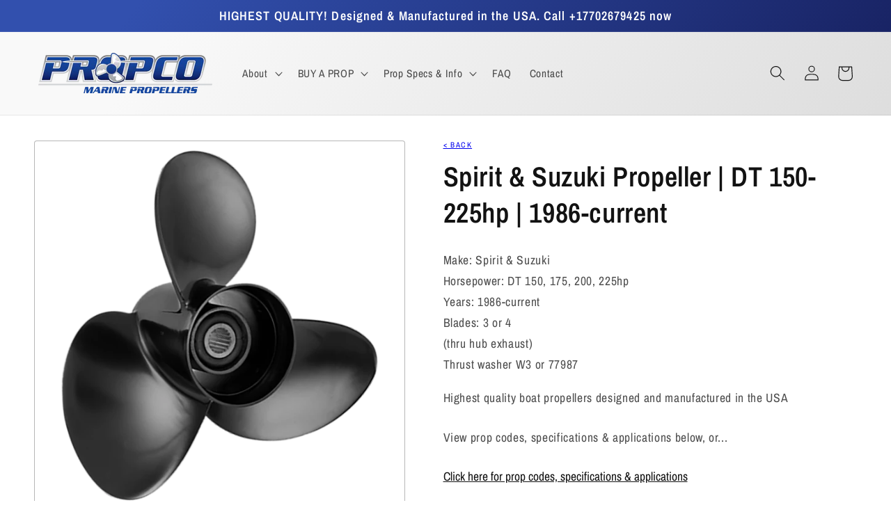

--- FILE ---
content_type: text/html; charset=utf-8
request_url: https://propcomarinepropellers.com/products/spirit-suzuki-propeller-dt-150-225hp-1986
body_size: 33945
content:
<!doctype html>
<html class="no-js" lang="en">
  <head>
    <meta charset="utf-8">
    <meta http-equiv="X-UA-Compatible" content="IE=edge">
    <meta name="viewport" content="width=device-width,initial-scale=1">
    <meta name="theme-color" content="">
    <link rel="canonical" href="https://propcomarinepropellers.com/products/spirit-suzuki-propeller-dt-150-225hp-1986">
    <link rel="preconnect" href="https://cdn.shopify.com" crossorigin><link rel="icon" type="image/png" href="//propcomarinepropellers.com/cdn/shop/files/favicon_32x32.png?v=1645504505"><link rel="preconnect" href="https://fonts.shopifycdn.com" crossorigin><title>
      Spirit &amp; Suzuki Propeller | DT 150-225hp | 1986-current
 &ndash; Propco Marine Propellers</title>

    
      <meta name="description" content="150hp, 175hp, 200hp, 225hp, Spirit and Suzuki Propellers, Spirit and Suzuki Outboard Propellers, Spirit and Suzuki Boat Propellers, Spirit and Suzuki Marine Propellers, Spirit and Suzuki Replacement Propellers">
    

    

<meta property="og:site_name" content="Propco Marine Propellers">
<meta property="og:url" content="https://propcomarinepropellers.com/products/spirit-suzuki-propeller-dt-150-225hp-1986">
<meta property="og:title" content="Spirit &amp; Suzuki Propeller | DT 150-225hp | 1986-current">
<meta property="og:type" content="product">
<meta property="og:description" content="150hp, 175hp, 200hp, 225hp, Spirit and Suzuki Propellers, Spirit and Suzuki Outboard Propellers, Spirit and Suzuki Boat Propellers, Spirit and Suzuki Marine Propellers, Spirit and Suzuki Replacement Propellers"><meta property="og:image" content="http://propcomarinepropellers.com/cdn/shop/products/spirit-lsl.png?v=1649123989">
  <meta property="og:image:secure_url" content="https://propcomarinepropellers.com/cdn/shop/products/spirit-lsl.png?v=1649123989">
  <meta property="og:image:width" content="1200">
  <meta property="og:image:height" content="1200"><meta property="og:price:amount" content="169.00">
  <meta property="og:price:currency" content="USD"><meta name="twitter:card" content="summary_large_image">
<meta name="twitter:title" content="Spirit &amp; Suzuki Propeller | DT 150-225hp | 1986-current">
<meta name="twitter:description" content="150hp, 175hp, 200hp, 225hp, Spirit and Suzuki Propellers, Spirit and Suzuki Outboard Propellers, Spirit and Suzuki Boat Propellers, Spirit and Suzuki Marine Propellers, Spirit and Suzuki Replacement Propellers">


    <script src="//propcomarinepropellers.com/cdn/shop/t/1/assets/global.js?v=138967679220690932761644978266" defer="defer"></script>
    <script>window.performance && window.performance.mark && window.performance.mark('shopify.content_for_header.start');</script><meta name="google-site-verification" content="1Yamwzemfa8QrW41nttex8gw6MDzgrFdS13Su-ax3UU">
<meta name="google-site-verification" content="a899g1YBxgN6YCuS629F0N-98sAi0YxRp36qpuIHrlU">
<meta name="facebook-domain-verification" content="rjfpy8y5kct24nq7qc5oggyw0hrsfe">
<meta name="facebook-domain-verification" content="ki8o611atmn7g6u3l9jeq1e2md1am2">
<meta id="shopify-digital-wallet" name="shopify-digital-wallet" content="/57247662212/digital_wallets/dialog">
<meta name="shopify-checkout-api-token" content="1c9c6a286e8ffd71af723dc18150a6f6">
<link rel="alternate" hreflang="x-default" href="https://propcomarinepropellers.com/products/spirit-suzuki-propeller-dt-150-225hp-1986">
<link rel="alternate" hreflang="en" href="https://propcomarinepropellers.com/products/spirit-suzuki-propeller-dt-150-225hp-1986">
<link rel="alternate" hreflang="en-CA" href="https://propcomarinepropellers.com/en-ca/products/spirit-suzuki-propeller-dt-150-225hp-1986">
<link rel="alternate" hreflang="en-AU" href="https://propcomarinepropellers.com/en-au/products/spirit-suzuki-propeller-dt-150-225hp-1986">
<link rel="alternate" hreflang="en-GB" href="https://propcomarinepropellers.com/en-gb/products/spirit-suzuki-propeller-dt-150-225hp-1986">
<link rel="alternate" hreflang="en-DE" href="https://propcomarinepropellers.com/en-de/products/spirit-suzuki-propeller-dt-150-225hp-1986">
<link rel="alternate" hreflang="en-FR" href="https://propcomarinepropellers.com/en-fr/products/spirit-suzuki-propeller-dt-150-225hp-1986">
<link rel="alternate" hreflang="en-JP" href="https://propcomarinepropellers.com/en-jp/products/spirit-suzuki-propeller-dt-150-225hp-1986">
<link rel="alternate" hreflang="en-NZ" href="https://propcomarinepropellers.com/en-nz/products/spirit-suzuki-propeller-dt-150-225hp-1986">
<link rel="alternate" hreflang="en-SG" href="https://propcomarinepropellers.com/en-sg/products/spirit-suzuki-propeller-dt-150-225hp-1986">
<link rel="alternate" hreflang="en-NL" href="https://propcomarinepropellers.com/en-nl/products/spirit-suzuki-propeller-dt-150-225hp-1986">
<link rel="alternate" type="application/json+oembed" href="https://propcomarinepropellers.com/products/spirit-suzuki-propeller-dt-150-225hp-1986.oembed">
<script async="async" src="/checkouts/internal/preloads.js?locale=en-US"></script>
<link rel="preconnect" href="https://shop.app" crossorigin="anonymous">
<script async="async" src="https://shop.app/checkouts/internal/preloads.js?locale=en-US&shop_id=57247662212" crossorigin="anonymous"></script>
<script id="apple-pay-shop-capabilities" type="application/json">{"shopId":57247662212,"countryCode":"US","currencyCode":"USD","merchantCapabilities":["supports3DS"],"merchantId":"gid:\/\/shopify\/Shop\/57247662212","merchantName":"Propco Marine Propellers","requiredBillingContactFields":["postalAddress","email"],"requiredShippingContactFields":["postalAddress","email"],"shippingType":"shipping","supportedNetworks":["visa","masterCard","amex","discover","elo","jcb"],"total":{"type":"pending","label":"Propco Marine Propellers","amount":"1.00"},"shopifyPaymentsEnabled":true,"supportsSubscriptions":true}</script>
<script id="shopify-features" type="application/json">{"accessToken":"1c9c6a286e8ffd71af723dc18150a6f6","betas":["rich-media-storefront-analytics"],"domain":"propcomarinepropellers.com","predictiveSearch":true,"shopId":57247662212,"locale":"en"}</script>
<script>var Shopify = Shopify || {};
Shopify.shop = "propco-marine-propellers.myshopify.com";
Shopify.locale = "en";
Shopify.currency = {"active":"USD","rate":"1.0"};
Shopify.country = "US";
Shopify.theme = {"name":"Dawn","id":123251949700,"schema_name":"Dawn","schema_version":"3.0.0","theme_store_id":887,"role":"main"};
Shopify.theme.handle = "null";
Shopify.theme.style = {"id":null,"handle":null};
Shopify.cdnHost = "propcomarinepropellers.com/cdn";
Shopify.routes = Shopify.routes || {};
Shopify.routes.root = "/";</script>
<script type="module">!function(o){(o.Shopify=o.Shopify||{}).modules=!0}(window);</script>
<script>!function(o){function n(){var o=[];function n(){o.push(Array.prototype.slice.apply(arguments))}return n.q=o,n}var t=o.Shopify=o.Shopify||{};t.loadFeatures=n(),t.autoloadFeatures=n()}(window);</script>
<script>
  window.ShopifyPay = window.ShopifyPay || {};
  window.ShopifyPay.apiHost = "shop.app\/pay";
  window.ShopifyPay.redirectState = null;
</script>
<script id="shop-js-analytics" type="application/json">{"pageType":"product"}</script>
<script defer="defer" async type="module" src="//propcomarinepropellers.com/cdn/shopifycloud/shop-js/modules/v2/client.init-shop-cart-sync_WVOgQShq.en.esm.js"></script>
<script defer="defer" async type="module" src="//propcomarinepropellers.com/cdn/shopifycloud/shop-js/modules/v2/chunk.common_C_13GLB1.esm.js"></script>
<script defer="defer" async type="module" src="//propcomarinepropellers.com/cdn/shopifycloud/shop-js/modules/v2/chunk.modal_CLfMGd0m.esm.js"></script>
<script type="module">
  await import("//propcomarinepropellers.com/cdn/shopifycloud/shop-js/modules/v2/client.init-shop-cart-sync_WVOgQShq.en.esm.js");
await import("//propcomarinepropellers.com/cdn/shopifycloud/shop-js/modules/v2/chunk.common_C_13GLB1.esm.js");
await import("//propcomarinepropellers.com/cdn/shopifycloud/shop-js/modules/v2/chunk.modal_CLfMGd0m.esm.js");

  window.Shopify.SignInWithShop?.initShopCartSync?.({"fedCMEnabled":true,"windoidEnabled":true});

</script>
<script>
  window.Shopify = window.Shopify || {};
  if (!window.Shopify.featureAssets) window.Shopify.featureAssets = {};
  window.Shopify.featureAssets['shop-js'] = {"init-fed-cm":["modules/v2/client.init-fed-cm_BucUoe6W.en.esm.js","modules/v2/chunk.common_C_13GLB1.esm.js","modules/v2/chunk.modal_CLfMGd0m.esm.js"],"shop-cart-sync":["modules/v2/client.shop-cart-sync_DuR37GeY.en.esm.js","modules/v2/chunk.common_C_13GLB1.esm.js","modules/v2/chunk.modal_CLfMGd0m.esm.js"],"init-shop-email-lookup-coordinator":["modules/v2/client.init-shop-email-lookup-coordinator_CzjY5t9o.en.esm.js","modules/v2/chunk.common_C_13GLB1.esm.js","modules/v2/chunk.modal_CLfMGd0m.esm.js"],"shop-cash-offers":["modules/v2/client.shop-cash-offers_BmULhtno.en.esm.js","modules/v2/chunk.common_C_13GLB1.esm.js","modules/v2/chunk.modal_CLfMGd0m.esm.js"],"shop-login-button":["modules/v2/client.shop-login-button_DJ5ldayH.en.esm.js","modules/v2/chunk.common_C_13GLB1.esm.js","modules/v2/chunk.modal_CLfMGd0m.esm.js"],"shop-toast-manager":["modules/v2/client.shop-toast-manager_B0JfrpKj.en.esm.js","modules/v2/chunk.common_C_13GLB1.esm.js","modules/v2/chunk.modal_CLfMGd0m.esm.js"],"pay-button":["modules/v2/client.pay-button_CrPSEbOK.en.esm.js","modules/v2/chunk.common_C_13GLB1.esm.js","modules/v2/chunk.modal_CLfMGd0m.esm.js"],"init-shop-cart-sync":["modules/v2/client.init-shop-cart-sync_WVOgQShq.en.esm.js","modules/v2/chunk.common_C_13GLB1.esm.js","modules/v2/chunk.modal_CLfMGd0m.esm.js"],"init-customer-accounts":["modules/v2/client.init-customer-accounts_jNk9cPYQ.en.esm.js","modules/v2/client.shop-login-button_DJ5ldayH.en.esm.js","modules/v2/chunk.common_C_13GLB1.esm.js","modules/v2/chunk.modal_CLfMGd0m.esm.js"],"init-customer-accounts-sign-up":["modules/v2/client.init-customer-accounts-sign-up_CnczCz9H.en.esm.js","modules/v2/client.shop-login-button_DJ5ldayH.en.esm.js","modules/v2/chunk.common_C_13GLB1.esm.js","modules/v2/chunk.modal_CLfMGd0m.esm.js"],"init-windoid":["modules/v2/client.init-windoid_DuP9q_di.en.esm.js","modules/v2/chunk.common_C_13GLB1.esm.js","modules/v2/chunk.modal_CLfMGd0m.esm.js"],"shop-button":["modules/v2/client.shop-button_B_U3bv27.en.esm.js","modules/v2/chunk.common_C_13GLB1.esm.js","modules/v2/chunk.modal_CLfMGd0m.esm.js"],"avatar":["modules/v2/client.avatar_BTnouDA3.en.esm.js"],"shop-login":["modules/v2/client.shop-login_B9ccPdmx.en.esm.js","modules/v2/chunk.common_C_13GLB1.esm.js","modules/v2/chunk.modal_CLfMGd0m.esm.js"],"checkout-modal":["modules/v2/client.checkout-modal_pBPyh9w8.en.esm.js","modules/v2/chunk.common_C_13GLB1.esm.js","modules/v2/chunk.modal_CLfMGd0m.esm.js"],"shop-follow-button":["modules/v2/client.shop-follow-button_CsYC63q7.en.esm.js","modules/v2/chunk.common_C_13GLB1.esm.js","modules/v2/chunk.modal_CLfMGd0m.esm.js"],"init-shop-for-new-customer-accounts":["modules/v2/client.init-shop-for-new-customer-accounts_BUoCy7a5.en.esm.js","modules/v2/client.shop-login-button_DJ5ldayH.en.esm.js","modules/v2/chunk.common_C_13GLB1.esm.js","modules/v2/chunk.modal_CLfMGd0m.esm.js"],"lead-capture":["modules/v2/client.lead-capture_D0K_KgYb.en.esm.js","modules/v2/chunk.common_C_13GLB1.esm.js","modules/v2/chunk.modal_CLfMGd0m.esm.js"],"payment-terms":["modules/v2/client.payment-terms_DvAbEhzd.en.esm.js","modules/v2/chunk.common_C_13GLB1.esm.js","modules/v2/chunk.modal_CLfMGd0m.esm.js"]};
</script>
<script id="__st">var __st={"a":57247662212,"offset":-18000,"reqid":"8a6d66ec-7b3c-4c58-9c6c-58273d5b1462-1769716584","pageurl":"propcomarinepropellers.com\/products\/spirit-suzuki-propeller-dt-150-225hp-1986","u":"fbe67cc17cfd","p":"product","rtyp":"product","rid":6748028338308};</script>
<script>window.ShopifyPaypalV4VisibilityTracking = true;</script>
<script id="captcha-bootstrap">!function(){'use strict';const t='contact',e='account',n='new_comment',o=[[t,t],['blogs',n],['comments',n],[t,'customer']],c=[[e,'customer_login'],[e,'guest_login'],[e,'recover_customer_password'],[e,'create_customer']],r=t=>t.map((([t,e])=>`form[action*='/${t}']:not([data-nocaptcha='true']) input[name='form_type'][value='${e}']`)).join(','),a=t=>()=>t?[...document.querySelectorAll(t)].map((t=>t.form)):[];function s(){const t=[...o],e=r(t);return a(e)}const i='password',u='form_key',d=['recaptcha-v3-token','g-recaptcha-response','h-captcha-response',i],f=()=>{try{return window.sessionStorage}catch{return}},m='__shopify_v',_=t=>t.elements[u];function p(t,e,n=!1){try{const o=window.sessionStorage,c=JSON.parse(o.getItem(e)),{data:r}=function(t){const{data:e,action:n}=t;return t[m]||n?{data:e,action:n}:{data:t,action:n}}(c);for(const[e,n]of Object.entries(r))t.elements[e]&&(t.elements[e].value=n);n&&o.removeItem(e)}catch(o){console.error('form repopulation failed',{error:o})}}const l='form_type',E='cptcha';function T(t){t.dataset[E]=!0}const w=window,h=w.document,L='Shopify',v='ce_forms',y='captcha';let A=!1;((t,e)=>{const n=(g='f06e6c50-85a8-45c8-87d0-21a2b65856fe',I='https://cdn.shopify.com/shopifycloud/storefront-forms-hcaptcha/ce_storefront_forms_captcha_hcaptcha.v1.5.2.iife.js',D={infoText:'Protected by hCaptcha',privacyText:'Privacy',termsText:'Terms'},(t,e,n)=>{const o=w[L][v],c=o.bindForm;if(c)return c(t,g,e,D).then(n);var r;o.q.push([[t,g,e,D],n]),r=I,A||(h.body.append(Object.assign(h.createElement('script'),{id:'captcha-provider',async:!0,src:r})),A=!0)});var g,I,D;w[L]=w[L]||{},w[L][v]=w[L][v]||{},w[L][v].q=[],w[L][y]=w[L][y]||{},w[L][y].protect=function(t,e){n(t,void 0,e),T(t)},Object.freeze(w[L][y]),function(t,e,n,w,h,L){const[v,y,A,g]=function(t,e,n){const i=e?o:[],u=t?c:[],d=[...i,...u],f=r(d),m=r(i),_=r(d.filter((([t,e])=>n.includes(e))));return[a(f),a(m),a(_),s()]}(w,h,L),I=t=>{const e=t.target;return e instanceof HTMLFormElement?e:e&&e.form},D=t=>v().includes(t);t.addEventListener('submit',(t=>{const e=I(t);if(!e)return;const n=D(e)&&!e.dataset.hcaptchaBound&&!e.dataset.recaptchaBound,o=_(e),c=g().includes(e)&&(!o||!o.value);(n||c)&&t.preventDefault(),c&&!n&&(function(t){try{if(!f())return;!function(t){const e=f();if(!e)return;const n=_(t);if(!n)return;const o=n.value;o&&e.removeItem(o)}(t);const e=Array.from(Array(32),(()=>Math.random().toString(36)[2])).join('');!function(t,e){_(t)||t.append(Object.assign(document.createElement('input'),{type:'hidden',name:u})),t.elements[u].value=e}(t,e),function(t,e){const n=f();if(!n)return;const o=[...t.querySelectorAll(`input[type='${i}']`)].map((({name:t})=>t)),c=[...d,...o],r={};for(const[a,s]of new FormData(t).entries())c.includes(a)||(r[a]=s);n.setItem(e,JSON.stringify({[m]:1,action:t.action,data:r}))}(t,e)}catch(e){console.error('failed to persist form',e)}}(e),e.submit())}));const S=(t,e)=>{t&&!t.dataset[E]&&(n(t,e.some((e=>e===t))),T(t))};for(const o of['focusin','change'])t.addEventListener(o,(t=>{const e=I(t);D(e)&&S(e,y())}));const B=e.get('form_key'),M=e.get(l),P=B&&M;t.addEventListener('DOMContentLoaded',(()=>{const t=y();if(P)for(const e of t)e.elements[l].value===M&&p(e,B);[...new Set([...A(),...v().filter((t=>'true'===t.dataset.shopifyCaptcha))])].forEach((e=>S(e,t)))}))}(h,new URLSearchParams(w.location.search),n,t,e,['guest_login'])})(!0,!0)}();</script>
<script integrity="sha256-4kQ18oKyAcykRKYeNunJcIwy7WH5gtpwJnB7kiuLZ1E=" data-source-attribution="shopify.loadfeatures" defer="defer" src="//propcomarinepropellers.com/cdn/shopifycloud/storefront/assets/storefront/load_feature-a0a9edcb.js" crossorigin="anonymous"></script>
<script crossorigin="anonymous" defer="defer" src="//propcomarinepropellers.com/cdn/shopifycloud/storefront/assets/shopify_pay/storefront-65b4c6d7.js?v=20250812"></script>
<script data-source-attribution="shopify.dynamic_checkout.dynamic.init">var Shopify=Shopify||{};Shopify.PaymentButton=Shopify.PaymentButton||{isStorefrontPortableWallets:!0,init:function(){window.Shopify.PaymentButton.init=function(){};var t=document.createElement("script");t.src="https://propcomarinepropellers.com/cdn/shopifycloud/portable-wallets/latest/portable-wallets.en.js",t.type="module",document.head.appendChild(t)}};
</script>
<script data-source-attribution="shopify.dynamic_checkout.buyer_consent">
  function portableWalletsHideBuyerConsent(e){var t=document.getElementById("shopify-buyer-consent"),n=document.getElementById("shopify-subscription-policy-button");t&&n&&(t.classList.add("hidden"),t.setAttribute("aria-hidden","true"),n.removeEventListener("click",e))}function portableWalletsShowBuyerConsent(e){var t=document.getElementById("shopify-buyer-consent"),n=document.getElementById("shopify-subscription-policy-button");t&&n&&(t.classList.remove("hidden"),t.removeAttribute("aria-hidden"),n.addEventListener("click",e))}window.Shopify?.PaymentButton&&(window.Shopify.PaymentButton.hideBuyerConsent=portableWalletsHideBuyerConsent,window.Shopify.PaymentButton.showBuyerConsent=portableWalletsShowBuyerConsent);
</script>
<script data-source-attribution="shopify.dynamic_checkout.cart.bootstrap">document.addEventListener("DOMContentLoaded",(function(){function t(){return document.querySelector("shopify-accelerated-checkout-cart, shopify-accelerated-checkout")}if(t())Shopify.PaymentButton.init();else{new MutationObserver((function(e,n){t()&&(Shopify.PaymentButton.init(),n.disconnect())})).observe(document.body,{childList:!0,subtree:!0})}}));
</script>
<link id="shopify-accelerated-checkout-styles" rel="stylesheet" media="screen" href="https://propcomarinepropellers.com/cdn/shopifycloud/portable-wallets/latest/accelerated-checkout-backwards-compat.css" crossorigin="anonymous">
<style id="shopify-accelerated-checkout-cart">
        #shopify-buyer-consent {
  margin-top: 1em;
  display: inline-block;
  width: 100%;
}

#shopify-buyer-consent.hidden {
  display: none;
}

#shopify-subscription-policy-button {
  background: none;
  border: none;
  padding: 0;
  text-decoration: underline;
  font-size: inherit;
  cursor: pointer;
}

#shopify-subscription-policy-button::before {
  box-shadow: none;
}

      </style>
<script id="sections-script" data-sections="main-product,header,footer" defer="defer" src="//propcomarinepropellers.com/cdn/shop/t/1/compiled_assets/scripts.js?v=484"></script>
<script>window.performance && window.performance.mark && window.performance.mark('shopify.content_for_header.end');</script>


    <style data-shopify>
      @font-face {
  font-family: "Archivo Narrow";
  font-weight: 400;
  font-style: normal;
  font-display: swap;
  src: url("//propcomarinepropellers.com/cdn/fonts/archivo_narrow/archivonarrow_n4.5c3bab850a22055c235cf940f895d873a8689d70.woff2") format("woff2"),
       url("//propcomarinepropellers.com/cdn/fonts/archivo_narrow/archivonarrow_n4.ea12dd22d3319d164475c1d047ae8f973041a9ff.woff") format("woff");
}

      @font-face {
  font-family: "Archivo Narrow";
  font-weight: 700;
  font-style: normal;
  font-display: swap;
  src: url("//propcomarinepropellers.com/cdn/fonts/archivo_narrow/archivonarrow_n7.c049bee49aa92b4cfee86dd4e79c9194b8519e2b.woff2") format("woff2"),
       url("//propcomarinepropellers.com/cdn/fonts/archivo_narrow/archivonarrow_n7.89eabe3e1f3044c02b965aa5ad3e57c9e898709d.woff") format("woff");
}

      @font-face {
  font-family: "Archivo Narrow";
  font-weight: 400;
  font-style: italic;
  font-display: swap;
  src: url("//propcomarinepropellers.com/cdn/fonts/archivo_narrow/archivonarrow_i4.59445c13f0e607542640c8a56f31dcd8ed680cfa.woff2") format("woff2"),
       url("//propcomarinepropellers.com/cdn/fonts/archivo_narrow/archivonarrow_i4.bbf26c99347034f8df1f87b08c4a929cfc5255c8.woff") format("woff");
}

      @font-face {
  font-family: "Archivo Narrow";
  font-weight: 700;
  font-style: italic;
  font-display: swap;
  src: url("//propcomarinepropellers.com/cdn/fonts/archivo_narrow/archivonarrow_i7.394cd4c9437ad9084e13f72957e92bfbe366a689.woff2") format("woff2"),
       url("//propcomarinepropellers.com/cdn/fonts/archivo_narrow/archivonarrow_i7.f7e98758eef2e613f5c757b5780e7f43b6bcf700.woff") format("woff");
}

      @font-face {
  font-family: "Archivo Narrow";
  font-weight: 600;
  font-style: normal;
  font-display: swap;
  src: url("//propcomarinepropellers.com/cdn/fonts/archivo_narrow/archivonarrow_n6.39db873f9e4e9c8ab7083354b267ce7500b7ee9e.woff2") format("woff2"),
       url("//propcomarinepropellers.com/cdn/fonts/archivo_narrow/archivonarrow_n6.997d285d710a777a602467368cc2fbd11a20033e.woff") format("woff");
}


      :root {
        --font-body-family: "Archivo Narrow", sans-serif;
        --font-body-style: normal;
        --font-body-weight: 400;

        --font-heading-family: "Archivo Narrow", sans-serif;
        --font-heading-style: normal;
        --font-heading-weight: 600;

        --font-body-scale: 1.1;
        --font-heading-scale: 0.9090909090909091;

        --color-base-text: 18, 18, 18;
        --color-shadow: 18, 18, 18;
        --color-base-background-1: 255, 255, 255;
        --color-base-background-2: 243, 243, 243;
        --color-base-solid-button-labels: 255, 255, 255;
        --color-base-outline-button-labels: 18, 18, 18;
        --color-base-accent-1: 18, 18, 18;
        --color-base-accent-2: 33, 47, 113;
        --payment-terms-background-color: #FFFFFF;

        --gradient-base-background-1: #FFFFFF;
        --gradient-base-background-2: linear-gradient(310deg, rgba(217, 217, 217, 1) 15%, rgba(249, 249, 249, 1) 85%);
        --gradient-base-accent-1: #121212;
        --gradient-base-accent-2: linear-gradient(127deg, rgba(50, 80, 174, 1) 11%, rgba(21, 29, 90, 1) 81%);

        --media-padding: px;
        --media-border-opacity: 0.3;
        --media-border-width: 1px;
        --media-radius: 4px;
        --media-shadow-opacity: 0.0;
        --media-shadow-horizontal-offset: 0px;
        --media-shadow-vertical-offset: 0px;
        --media-shadow-blur-radius: 0px;

        --page-width: 120rem;
        --page-width-margin: 0rem;

        --card-image-padding: 1.0rem;
        --card-corner-radius: 0.4rem;
        --card-text-alignment: left;
        --card-border-width: 0.1rem;
        --card-border-opacity: 0.2;
        --card-shadow-opacity: 0.0;
        --card-shadow-horizontal-offset: 0.0rem;
        --card-shadow-vertical-offset: 0.0rem;
        --card-shadow-blur-radius: 0.0rem;

        --badge-corner-radius: 4.0rem;

        --popup-border-width: 1px;
        --popup-border-opacity: 0.1;
        --popup-corner-radius: 4px;
        --popup-shadow-opacity: 0.0;
        --popup-shadow-horizontal-offset: 0px;
        --popup-shadow-vertical-offset: 0px;
        --popup-shadow-blur-radius: 0px;

        --drawer-border-width: 1px;
        --drawer-border-opacity: 0.1;
        --drawer-shadow-opacity: 0.0;
        --drawer-shadow-horizontal-offset: 0px;
        --drawer-shadow-vertical-offset: 0px;
        --drawer-shadow-blur-radius: 0px;

        --spacing-sections-desktop: 0px;
        --spacing-sections-mobile: 0px;

        --grid-desktop-vertical-spacing: 12px;
        --grid-desktop-horizontal-spacing: 12px;
        --grid-mobile-vertical-spacing: 6px;
        --grid-mobile-horizontal-spacing: 6px;

        --text-boxes-border-opacity: 0.0;
        --text-boxes-border-width: 0px;
        --text-boxes-radius: 0px;
        --text-boxes-shadow-opacity: 0.0;
        --text-boxes-shadow-horizontal-offset: 0px;
        --text-boxes-shadow-vertical-offset: 0px;
        --text-boxes-shadow-blur-radius: 0px;

        --buttons-radius: 0px;
        --buttons-radius-outset: 0px;
        --buttons-border-width: 1px;
        --buttons-border-opacity: 1.0;
        --buttons-shadow-opacity: 0.0;
        --buttons-shadow-horizontal-offset: 0px;
        --buttons-shadow-vertical-offset: 0px;
        --buttons-shadow-blur-radius: 0px;
        --buttons-border-offset: 0px;

        --inputs-radius: 4px;
        --inputs-border-width: 1px;
        --inputs-border-opacity: 0.55;
        --inputs-shadow-opacity: 0.0;
        --inputs-shadow-horizontal-offset: 0px;
        --inputs-margin-offset: 0px;
        --inputs-shadow-vertical-offset: 0px;
        --inputs-shadow-blur-radius: 0px;
        --inputs-radius-outset: 5px;

        --variant-pills-radius: 40px;
        --variant-pills-border-width: 1px;
        --variant-pills-border-opacity: 0.55;
        --variant-pills-shadow-opacity: 0.0;
        --variant-pills-shadow-horizontal-offset: 0px;
        --variant-pills-shadow-vertical-offset: 0px;
        --variant-pills-shadow-blur-radius: 0px;
      }

      *,
      *::before,
      *::after {
        box-sizing: inherit;
      }

      html {
        box-sizing: border-box;
        font-size: calc(var(--font-body-scale) * 62.5%);
        height: 100%;
      }

      body {
        display: grid;
        grid-template-rows: auto auto 1fr auto;
        grid-template-columns: 100%;
        min-height: 100%;
        margin: 0;
        font-size: 1.5rem;
        letter-spacing: 0.06rem;
        line-height: calc(1 + 0.8 / var(--font-body-scale));
        font-family: var(--font-body-family);
        font-style: var(--font-body-style);
        font-weight: var(--font-body-weight);
      }

      @media screen and (min-width: 750px) {
        body {
          font-size: 1.6rem;
        }
      }
    </style>

    <link href="//propcomarinepropellers.com/cdn/shop/t/1/assets/base.css?v=27703497960435493431645077671" rel="stylesheet" type="text/css" media="all" />
    <!-- Start Custom CSS -->
  <link href="//propcomarinepropellers.com/cdn/shop/t/1/assets/myCustom.css?v=160012275038314836121645589737" rel="stylesheet" type="text/css" media="all" />
  <!-- End Custom CSS --><link rel="preload" as="font" href="//propcomarinepropellers.com/cdn/fonts/archivo_narrow/archivonarrow_n4.5c3bab850a22055c235cf940f895d873a8689d70.woff2" type="font/woff2" crossorigin><link rel="preload" as="font" href="//propcomarinepropellers.com/cdn/fonts/archivo_narrow/archivonarrow_n6.39db873f9e4e9c8ab7083354b267ce7500b7ee9e.woff2" type="font/woff2" crossorigin><link rel="stylesheet" href="//propcomarinepropellers.com/cdn/shop/t/1/assets/component-predictive-search.css?v=165644661289088488651644978262" media="print" onload="this.media='all'"><script>document.documentElement.className = document.documentElement.className.replace('no-js', 'js');
    if (Shopify.designMode) {
      document.documentElement.classList.add('shopify-design-mode');
    }
    </script>
  <link href="https://monorail-edge.shopifysvc.com" rel="dns-prefetch">
<script>(function(){if ("sendBeacon" in navigator && "performance" in window) {try {var session_token_from_headers = performance.getEntriesByType('navigation')[0].serverTiming.find(x => x.name == '_s').description;} catch {var session_token_from_headers = undefined;}var session_cookie_matches = document.cookie.match(/_shopify_s=([^;]*)/);var session_token_from_cookie = session_cookie_matches && session_cookie_matches.length === 2 ? session_cookie_matches[1] : "";var session_token = session_token_from_headers || session_token_from_cookie || "";function handle_abandonment_event(e) {var entries = performance.getEntries().filter(function(entry) {return /monorail-edge.shopifysvc.com/.test(entry.name);});if (!window.abandonment_tracked && entries.length === 0) {window.abandonment_tracked = true;var currentMs = Date.now();var navigation_start = performance.timing.navigationStart;var payload = {shop_id: 57247662212,url: window.location.href,navigation_start,duration: currentMs - navigation_start,session_token,page_type: "product"};window.navigator.sendBeacon("https://monorail-edge.shopifysvc.com/v1/produce", JSON.stringify({schema_id: "online_store_buyer_site_abandonment/1.1",payload: payload,metadata: {event_created_at_ms: currentMs,event_sent_at_ms: currentMs}}));}}window.addEventListener('pagehide', handle_abandonment_event);}}());</script>
<script id="web-pixels-manager-setup">(function e(e,d,r,n,o){if(void 0===o&&(o={}),!Boolean(null===(a=null===(i=window.Shopify)||void 0===i?void 0:i.analytics)||void 0===a?void 0:a.replayQueue)){var i,a;window.Shopify=window.Shopify||{};var t=window.Shopify;t.analytics=t.analytics||{};var s=t.analytics;s.replayQueue=[],s.publish=function(e,d,r){return s.replayQueue.push([e,d,r]),!0};try{self.performance.mark("wpm:start")}catch(e){}var l=function(){var e={modern:/Edge?\/(1{2}[4-9]|1[2-9]\d|[2-9]\d{2}|\d{4,})\.\d+(\.\d+|)|Firefox\/(1{2}[4-9]|1[2-9]\d|[2-9]\d{2}|\d{4,})\.\d+(\.\d+|)|Chrom(ium|e)\/(9{2}|\d{3,})\.\d+(\.\d+|)|(Maci|X1{2}).+ Version\/(15\.\d+|(1[6-9]|[2-9]\d|\d{3,})\.\d+)([,.]\d+|)( \(\w+\)|)( Mobile\/\w+|) Safari\/|Chrome.+OPR\/(9{2}|\d{3,})\.\d+\.\d+|(CPU[ +]OS|iPhone[ +]OS|CPU[ +]iPhone|CPU IPhone OS|CPU iPad OS)[ +]+(15[._]\d+|(1[6-9]|[2-9]\d|\d{3,})[._]\d+)([._]\d+|)|Android:?[ /-](13[3-9]|1[4-9]\d|[2-9]\d{2}|\d{4,})(\.\d+|)(\.\d+|)|Android.+Firefox\/(13[5-9]|1[4-9]\d|[2-9]\d{2}|\d{4,})\.\d+(\.\d+|)|Android.+Chrom(ium|e)\/(13[3-9]|1[4-9]\d|[2-9]\d{2}|\d{4,})\.\d+(\.\d+|)|SamsungBrowser\/([2-9]\d|\d{3,})\.\d+/,legacy:/Edge?\/(1[6-9]|[2-9]\d|\d{3,})\.\d+(\.\d+|)|Firefox\/(5[4-9]|[6-9]\d|\d{3,})\.\d+(\.\d+|)|Chrom(ium|e)\/(5[1-9]|[6-9]\d|\d{3,})\.\d+(\.\d+|)([\d.]+$|.*Safari\/(?![\d.]+ Edge\/[\d.]+$))|(Maci|X1{2}).+ Version\/(10\.\d+|(1[1-9]|[2-9]\d|\d{3,})\.\d+)([,.]\d+|)( \(\w+\)|)( Mobile\/\w+|) Safari\/|Chrome.+OPR\/(3[89]|[4-9]\d|\d{3,})\.\d+\.\d+|(CPU[ +]OS|iPhone[ +]OS|CPU[ +]iPhone|CPU IPhone OS|CPU iPad OS)[ +]+(10[._]\d+|(1[1-9]|[2-9]\d|\d{3,})[._]\d+)([._]\d+|)|Android:?[ /-](13[3-9]|1[4-9]\d|[2-9]\d{2}|\d{4,})(\.\d+|)(\.\d+|)|Mobile Safari.+OPR\/([89]\d|\d{3,})\.\d+\.\d+|Android.+Firefox\/(13[5-9]|1[4-9]\d|[2-9]\d{2}|\d{4,})\.\d+(\.\d+|)|Android.+Chrom(ium|e)\/(13[3-9]|1[4-9]\d|[2-9]\d{2}|\d{4,})\.\d+(\.\d+|)|Android.+(UC? ?Browser|UCWEB|U3)[ /]?(15\.([5-9]|\d{2,})|(1[6-9]|[2-9]\d|\d{3,})\.\d+)\.\d+|SamsungBrowser\/(5\.\d+|([6-9]|\d{2,})\.\d+)|Android.+MQ{2}Browser\/(14(\.(9|\d{2,})|)|(1[5-9]|[2-9]\d|\d{3,})(\.\d+|))(\.\d+|)|K[Aa][Ii]OS\/(3\.\d+|([4-9]|\d{2,})\.\d+)(\.\d+|)/},d=e.modern,r=e.legacy,n=navigator.userAgent;return n.match(d)?"modern":n.match(r)?"legacy":"unknown"}(),u="modern"===l?"modern":"legacy",c=(null!=n?n:{modern:"",legacy:""})[u],f=function(e){return[e.baseUrl,"/wpm","/b",e.hashVersion,"modern"===e.buildTarget?"m":"l",".js"].join("")}({baseUrl:d,hashVersion:r,buildTarget:u}),m=function(e){var d=e.version,r=e.bundleTarget,n=e.surface,o=e.pageUrl,i=e.monorailEndpoint;return{emit:function(e){var a=e.status,t=e.errorMsg,s=(new Date).getTime(),l=JSON.stringify({metadata:{event_sent_at_ms:s},events:[{schema_id:"web_pixels_manager_load/3.1",payload:{version:d,bundle_target:r,page_url:o,status:a,surface:n,error_msg:t},metadata:{event_created_at_ms:s}}]});if(!i)return console&&console.warn&&console.warn("[Web Pixels Manager] No Monorail endpoint provided, skipping logging."),!1;try{return self.navigator.sendBeacon.bind(self.navigator)(i,l)}catch(e){}var u=new XMLHttpRequest;try{return u.open("POST",i,!0),u.setRequestHeader("Content-Type","text/plain"),u.send(l),!0}catch(e){return console&&console.warn&&console.warn("[Web Pixels Manager] Got an unhandled error while logging to Monorail."),!1}}}}({version:r,bundleTarget:l,surface:e.surface,pageUrl:self.location.href,monorailEndpoint:e.monorailEndpoint});try{o.browserTarget=l,function(e){var d=e.src,r=e.async,n=void 0===r||r,o=e.onload,i=e.onerror,a=e.sri,t=e.scriptDataAttributes,s=void 0===t?{}:t,l=document.createElement("script"),u=document.querySelector("head"),c=document.querySelector("body");if(l.async=n,l.src=d,a&&(l.integrity=a,l.crossOrigin="anonymous"),s)for(var f in s)if(Object.prototype.hasOwnProperty.call(s,f))try{l.dataset[f]=s[f]}catch(e){}if(o&&l.addEventListener("load",o),i&&l.addEventListener("error",i),u)u.appendChild(l);else{if(!c)throw new Error("Did not find a head or body element to append the script");c.appendChild(l)}}({src:f,async:!0,onload:function(){if(!function(){var e,d;return Boolean(null===(d=null===(e=window.Shopify)||void 0===e?void 0:e.analytics)||void 0===d?void 0:d.initialized)}()){var d=window.webPixelsManager.init(e)||void 0;if(d){var r=window.Shopify.analytics;r.replayQueue.forEach((function(e){var r=e[0],n=e[1],o=e[2];d.publishCustomEvent(r,n,o)})),r.replayQueue=[],r.publish=d.publishCustomEvent,r.visitor=d.visitor,r.initialized=!0}}},onerror:function(){return m.emit({status:"failed",errorMsg:"".concat(f," has failed to load")})},sri:function(e){var d=/^sha384-[A-Za-z0-9+/=]+$/;return"string"==typeof e&&d.test(e)}(c)?c:"",scriptDataAttributes:o}),m.emit({status:"loading"})}catch(e){m.emit({status:"failed",errorMsg:(null==e?void 0:e.message)||"Unknown error"})}}})({shopId: 57247662212,storefrontBaseUrl: "https://propcomarinepropellers.com",extensionsBaseUrl: "https://extensions.shopifycdn.com/cdn/shopifycloud/web-pixels-manager",monorailEndpoint: "https://monorail-edge.shopifysvc.com/unstable/produce_batch",surface: "storefront-renderer",enabledBetaFlags: ["2dca8a86"],webPixelsConfigList: [{"id":"290324612","configuration":"{\"config\":\"{\\\"google_tag_ids\\\":[\\\"GT-TXX6GPL\\\"],\\\"target_country\\\":\\\"US\\\",\\\"gtag_events\\\":[{\\\"type\\\":\\\"view_item\\\",\\\"action_label\\\":\\\"MC-DBXZRJ54RL\\\"},{\\\"type\\\":\\\"purchase\\\",\\\"action_label\\\":\\\"MC-DBXZRJ54RL\\\"},{\\\"type\\\":\\\"page_view\\\",\\\"action_label\\\":\\\"MC-DBXZRJ54RL\\\"}],\\\"enable_monitoring_mode\\\":false}\"}","eventPayloadVersion":"v1","runtimeContext":"OPEN","scriptVersion":"b2a88bafab3e21179ed38636efcd8a93","type":"APP","apiClientId":1780363,"privacyPurposes":[],"dataSharingAdjustments":{"protectedCustomerApprovalScopes":["read_customer_address","read_customer_email","read_customer_name","read_customer_personal_data","read_customer_phone"]}},{"id":"shopify-app-pixel","configuration":"{}","eventPayloadVersion":"v1","runtimeContext":"STRICT","scriptVersion":"0450","apiClientId":"shopify-pixel","type":"APP","privacyPurposes":["ANALYTICS","MARKETING"]},{"id":"shopify-custom-pixel","eventPayloadVersion":"v1","runtimeContext":"LAX","scriptVersion":"0450","apiClientId":"shopify-pixel","type":"CUSTOM","privacyPurposes":["ANALYTICS","MARKETING"]}],isMerchantRequest: false,initData: {"shop":{"name":"Propco Marine Propellers","paymentSettings":{"currencyCode":"USD"},"myshopifyDomain":"propco-marine-propellers.myshopify.com","countryCode":"US","storefrontUrl":"https:\/\/propcomarinepropellers.com"},"customer":null,"cart":null,"checkout":null,"productVariants":[{"price":{"amount":169.0,"currencyCode":"USD"},"product":{"title":"Spirit \u0026 Suzuki Propeller | DT 150-225hp | 1986-current","vendor":"Propco Marine Propellers","id":"6748028338308","untranslatedTitle":"Spirit \u0026 Suzuki Propeller | DT 150-225hp | 1986-current","url":"\/products\/spirit-suzuki-propeller-dt-150-225hp-1986","type":"Watercraft Propellers"},"id":"40209950867588","image":{"src":"\/\/propcomarinepropellers.com\/cdn\/shop\/products\/spirit-lsl-al.png?v=1649124065"},"sku":"LSR10SP*","title":"LSR10SP*  ( 16 x 10 | AL | HL | SP* | RH )","untranslatedTitle":"LSR10SP*  ( 16 x 10 | AL | HL | SP* | RH )"},{"price":{"amount":169.0,"currencyCode":"USD"},"product":{"title":"Spirit \u0026 Suzuki Propeller | DT 150-225hp | 1986-current","vendor":"Propco Marine Propellers","id":"6748028338308","untranslatedTitle":"Spirit \u0026 Suzuki Propeller | DT 150-225hp | 1986-current","url":"\/products\/spirit-suzuki-propeller-dt-150-225hp-1986","type":"Watercraft Propellers"},"id":"40209950900356","image":{"src":"\/\/propcomarinepropellers.com\/cdn\/shop\/products\/spirit-lsl-al.png?v=1649124065"},"sku":"LSR11SP*","title":"LSR11SP*  ( 16 x 11 | AL | HL | SP* | RH )","untranslatedTitle":"LSR11SP*  ( 16 x 11 | AL | HL | SP* | RH )"},{"price":{"amount":169.0,"currencyCode":"USD"},"product":{"title":"Spirit \u0026 Suzuki Propeller | DT 150-225hp | 1986-current","vendor":"Propco Marine Propellers","id":"6748028338308","untranslatedTitle":"Spirit \u0026 Suzuki Propeller | DT 150-225hp | 1986-current","url":"\/products\/spirit-suzuki-propeller-dt-150-225hp-1986","type":"Watercraft Propellers"},"id":"40209950933124","image":{"src":"\/\/propcomarinepropellers.com\/cdn\/shop\/products\/spirit-lsl-al.png?v=1649124065"},"sku":"LSR12SP*","title":"LSR12SP*  ( 16 x 12 | AL | HL | SP* | RH )","untranslatedTitle":"LSR12SP*  ( 16 x 12 | AL | HL | SP* | RH )"},{"price":{"amount":169.0,"currencyCode":"USD"},"product":{"title":"Spirit \u0026 Suzuki Propeller | DT 150-225hp | 1986-current","vendor":"Propco Marine Propellers","id":"6748028338308","untranslatedTitle":"Spirit \u0026 Suzuki Propeller | DT 150-225hp | 1986-current","url":"\/products\/spirit-suzuki-propeller-dt-150-225hp-1986","type":"Watercraft Propellers"},"id":"40209950965892","image":{"src":"\/\/propcomarinepropellers.com\/cdn\/shop\/products\/spirit-lsl-al.png?v=1649124065"},"sku":"LSR13SP*","title":"LSR13SP*  ( 15 3\/4 x 12 | AL | HL | SP* | RH )","untranslatedTitle":"LSR13SP*  ( 15 3\/4 x 12 | AL | HL | SP* | RH )"},{"price":{"amount":169.0,"currencyCode":"USD"},"product":{"title":"Spirit \u0026 Suzuki Propeller | DT 150-225hp | 1986-current","vendor":"Propco Marine Propellers","id":"6748028338308","untranslatedTitle":"Spirit \u0026 Suzuki Propeller | DT 150-225hp | 1986-current","url":"\/products\/spirit-suzuki-propeller-dt-150-225hp-1986","type":"Watercraft Propellers"},"id":"40209950998660","image":{"src":"\/\/propcomarinepropellers.com\/cdn\/shop\/products\/spirit-lsl-al.png?v=1649124065"},"sku":"LSR14SP*","title":"LSR14SP*  ( 16 x 14 | AL | HL | SP* | RH )","untranslatedTitle":"LSR14SP*  ( 16 x 14 | AL | HL | SP* | RH )"},{"price":{"amount":169.0,"currencyCode":"USD"},"product":{"title":"Spirit \u0026 Suzuki Propeller | DT 150-225hp | 1986-current","vendor":"Propco Marine Propellers","id":"6748028338308","untranslatedTitle":"Spirit \u0026 Suzuki Propeller | DT 150-225hp | 1986-current","url":"\/products\/spirit-suzuki-propeller-dt-150-225hp-1986","type":"Watercraft Propellers"},"id":"40209951031428","image":{"src":"\/\/propcomarinepropellers.com\/cdn\/shop\/products\/spirit-lsl-al.png?v=1649124065"},"sku":"LSR15SP*","title":"LSR15SP*  ( 15 3\/4 x15 | AL | HL | SP* | RH )","untranslatedTitle":"LSR15SP*  ( 15 3\/4 x15 | AL | HL | SP* | RH )"},{"price":{"amount":169.0,"currencyCode":"USD"},"product":{"title":"Spirit \u0026 Suzuki Propeller | DT 150-225hp | 1986-current","vendor":"Propco Marine Propellers","id":"6748028338308","untranslatedTitle":"Spirit \u0026 Suzuki Propeller | DT 150-225hp | 1986-current","url":"\/products\/spirit-suzuki-propeller-dt-150-225hp-1986","type":"Watercraft Propellers"},"id":"40209951064196","image":{"src":"\/\/propcomarinepropellers.com\/cdn\/shop\/products\/spirit-lsl-al.png?v=1649124065"},"sku":"LSR16SP*","title":"LSR16SP*  ( 16 x 16 | AL | HL | SP* | RH )","untranslatedTitle":"LSR16SP*  ( 16 x 16 | AL | HL | SP* | RH )"},{"price":{"amount":169.0,"currencyCode":"USD"},"product":{"title":"Spirit \u0026 Suzuki Propeller | DT 150-225hp | 1986-current","vendor":"Propco Marine Propellers","id":"6748028338308","untranslatedTitle":"Spirit \u0026 Suzuki Propeller | DT 150-225hp | 1986-current","url":"\/products\/spirit-suzuki-propeller-dt-150-225hp-1986","type":"Watercraft Propellers"},"id":"40209951096964","image":{"src":"\/\/propcomarinepropellers.com\/cdn\/shop\/products\/spirit-lsl-al.png?v=1649124065"},"sku":"LSR17SP*","title":"LSR17SP*  ( 14 1\/2 x 17 | AL | LL | SP* | RH )","untranslatedTitle":"LSR17SP*  ( 14 1\/2 x 17 | AL | LL | SP* | RH )"},{"price":{"amount":169.0,"currencyCode":"USD"},"product":{"title":"Spirit \u0026 Suzuki Propeller | DT 150-225hp | 1986-current","vendor":"Propco Marine Propellers","id":"6748028338308","untranslatedTitle":"Spirit \u0026 Suzuki Propeller | DT 150-225hp | 1986-current","url":"\/products\/spirit-suzuki-propeller-dt-150-225hp-1986","type":"Watercraft Propellers"},"id":"40209951129732","image":{"src":"\/\/propcomarinepropellers.com\/cdn\/shop\/products\/spirit-lsl-al.png?v=1649124065"},"sku":"LSR18SP*","title":"LSR18SP*  ( 16 x 18 | AL | LL | SP* | RH )","untranslatedTitle":"LSR18SP*  ( 16 x 18 | AL | LL | SP* | RH )"},{"price":{"amount":169.0,"currencyCode":"USD"},"product":{"title":"Spirit \u0026 Suzuki Propeller | DT 150-225hp | 1986-current","vendor":"Propco Marine Propellers","id":"6748028338308","untranslatedTitle":"Spirit \u0026 Suzuki Propeller | DT 150-225hp | 1986-current","url":"\/products\/spirit-suzuki-propeller-dt-150-225hp-1986","type":"Watercraft Propellers"},"id":"40209951162500","image":{"src":"\/\/propcomarinepropellers.com\/cdn\/shop\/products\/spirit-lsl-al.png?v=1649124065"},"sku":"LSR19SP*","title":"LSR19SP*  ( 14 1\/2 x 19 | AL | LL | SP* | RH )","untranslatedTitle":"LSR19SP*  ( 14 1\/2 x 19 | AL | LL | SP* | RH )"},{"price":{"amount":169.0,"currencyCode":"USD"},"product":{"title":"Spirit \u0026 Suzuki Propeller | DT 150-225hp | 1986-current","vendor":"Propco Marine Propellers","id":"6748028338308","untranslatedTitle":"Spirit \u0026 Suzuki Propeller | DT 150-225hp | 1986-current","url":"\/products\/spirit-suzuki-propeller-dt-150-225hp-1986","type":"Watercraft Propellers"},"id":"40209951228036","image":{"src":"\/\/propcomarinepropellers.com\/cdn\/shop\/products\/spirit-lsl-al.png?v=1649124065"},"sku":"LSR21SP*","title":"LSR21SP*  ( 14 x 21 | AL | LL | SP* | RH )","untranslatedTitle":"LSR21SP*  ( 14 x 21 | AL | LL | SP* | RH )"},{"price":{"amount":169.0,"currencyCode":"USD"},"product":{"title":"Spirit \u0026 Suzuki Propeller | DT 150-225hp | 1986-current","vendor":"Propco Marine Propellers","id":"6748028338308","untranslatedTitle":"Spirit \u0026 Suzuki Propeller | DT 150-225hp | 1986-current","url":"\/products\/spirit-suzuki-propeller-dt-150-225hp-1986","type":"Watercraft Propellers"},"id":"40209951260804","image":{"src":"\/\/propcomarinepropellers.com\/cdn\/shop\/products\/spirit-lsl-al.png?v=1649124065"},"sku":"LSR23SP*","title":"LSR23SP*  ( 13 3\/4 x 23 | AL | LL | SP* | RH )","untranslatedTitle":"LSR23SP*  ( 13 3\/4 x 23 | AL | LL | SP* | RH )"},{"price":{"amount":169.0,"currencyCode":"USD"},"product":{"title":"Spirit \u0026 Suzuki Propeller | DT 150-225hp | 1986-current","vendor":"Propco Marine Propellers","id":"6748028338308","untranslatedTitle":"Spirit \u0026 Suzuki Propeller | DT 150-225hp | 1986-current","url":"\/products\/spirit-suzuki-propeller-dt-150-225hp-1986","type":"Watercraft Propellers"},"id":"40209951293572","image":{"src":"\/\/propcomarinepropellers.com\/cdn\/shop\/products\/spirit-lsl-al.png?v=1649124065"},"sku":"LSR25SP*","title":"LSR25SP*  ( 13 3\/4 x 25 | AL | LL | SP* | RH )","untranslatedTitle":"LSR25SP*  ( 13 3\/4 x 25 | AL | LL | SP* | RH )"},{"price":{"amount":169.0,"currencyCode":"USD"},"product":{"title":"Spirit \u0026 Suzuki Propeller | DT 150-225hp | 1986-current","vendor":"Propco Marine Propellers","id":"6748028338308","untranslatedTitle":"Spirit \u0026 Suzuki Propeller | DT 150-225hp | 1986-current","url":"\/products\/spirit-suzuki-propeller-dt-150-225hp-1986","type":"Watercraft Propellers"},"id":"40209951326340","image":{"src":"\/\/propcomarinepropellers.com\/cdn\/shop\/products\/spirit-lsl-al.png?v=1649124065"},"sku":"LSL10SP*","title":"LSL10SP*  ( 16 x 10 | AL | HL | SP* | LH )","untranslatedTitle":"LSL10SP*  ( 16 x 10 | AL | HL | SP* | LH )"},{"price":{"amount":169.0,"currencyCode":"USD"},"product":{"title":"Spirit \u0026 Suzuki Propeller | DT 150-225hp | 1986-current","vendor":"Propco Marine Propellers","id":"6748028338308","untranslatedTitle":"Spirit \u0026 Suzuki Propeller | DT 150-225hp | 1986-current","url":"\/products\/spirit-suzuki-propeller-dt-150-225hp-1986","type":"Watercraft Propellers"},"id":"40209951359108","image":{"src":"\/\/propcomarinepropellers.com\/cdn\/shop\/products\/spirit-lsl-al.png?v=1649124065"},"sku":"LSL11SP*","title":"LSL11SP*  ( 16 x 11 | AL | HL | SP* | LH )","untranslatedTitle":"LSL11SP*  ( 16 x 11 | AL | HL | SP* | LH )"},{"price":{"amount":169.0,"currencyCode":"USD"},"product":{"title":"Spirit \u0026 Suzuki Propeller | DT 150-225hp | 1986-current","vendor":"Propco Marine Propellers","id":"6748028338308","untranslatedTitle":"Spirit \u0026 Suzuki Propeller | DT 150-225hp | 1986-current","url":"\/products\/spirit-suzuki-propeller-dt-150-225hp-1986","type":"Watercraft Propellers"},"id":"40209951391876","image":{"src":"\/\/propcomarinepropellers.com\/cdn\/shop\/products\/spirit-lsl-al.png?v=1649124065"},"sku":"LSL13SP*","title":"LSL13SP*  ( 15 3\/4 x 12 | AL | HL | SP* | LH )","untranslatedTitle":"LSL13SP*  ( 15 3\/4 x 12 | AL | HL | SP* | LH )"},{"price":{"amount":169.0,"currencyCode":"USD"},"product":{"title":"Spirit \u0026 Suzuki Propeller | DT 150-225hp | 1986-current","vendor":"Propco Marine Propellers","id":"6748028338308","untranslatedTitle":"Spirit \u0026 Suzuki Propeller | DT 150-225hp | 1986-current","url":"\/products\/spirit-suzuki-propeller-dt-150-225hp-1986","type":"Watercraft Propellers"},"id":"40209951424644","image":{"src":"\/\/propcomarinepropellers.com\/cdn\/shop\/products\/spirit-lsl-al.png?v=1649124065"},"sku":"LSL17SP*","title":"LSL17SP*  ( 14 1\/2 x 17 | AL | LL | SP* | LH )","untranslatedTitle":"LSL17SP*  ( 14 1\/2 x 17 | AL | LL | SP* | LH )"},{"price":{"amount":169.0,"currencyCode":"USD"},"product":{"title":"Spirit \u0026 Suzuki Propeller | DT 150-225hp | 1986-current","vendor":"Propco Marine Propellers","id":"6748028338308","untranslatedTitle":"Spirit \u0026 Suzuki Propeller | DT 150-225hp | 1986-current","url":"\/products\/spirit-suzuki-propeller-dt-150-225hp-1986","type":"Watercraft Propellers"},"id":"40209951457412","image":{"src":"\/\/propcomarinepropellers.com\/cdn\/shop\/products\/spirit-lsl-al.png?v=1649124065"},"sku":"LSL19SP*","title":"LSL19SP*  ( 14 1\/2 x 19 | AL | LL | SP* | LH )","untranslatedTitle":"LSL19SP*  ( 14 1\/2 x 19 | AL | LL | SP* | LH )"},{"price":{"amount":169.0,"currencyCode":"USD"},"product":{"title":"Spirit \u0026 Suzuki Propeller | DT 150-225hp | 1986-current","vendor":"Propco Marine Propellers","id":"6748028338308","untranslatedTitle":"Spirit \u0026 Suzuki Propeller | DT 150-225hp | 1986-current","url":"\/products\/spirit-suzuki-propeller-dt-150-225hp-1986","type":"Watercraft Propellers"},"id":"40209951490180","image":{"src":"\/\/propcomarinepropellers.com\/cdn\/shop\/products\/spirit-lsl-al.png?v=1649124065"},"sku":"LSL21SP*","title":"LSL21SP*  ( 14 x 21 | AL | LL | SP* | LH )","untranslatedTitle":"LSL21SP*  ( 14 x 21 | AL | LL | SP* | LH )"},{"price":{"amount":169.0,"currencyCode":"USD"},"product":{"title":"Spirit \u0026 Suzuki Propeller | DT 150-225hp | 1986-current","vendor":"Propco Marine Propellers","id":"6748028338308","untranslatedTitle":"Spirit \u0026 Suzuki Propeller | DT 150-225hp | 1986-current","url":"\/products\/spirit-suzuki-propeller-dt-150-225hp-1986","type":"Watercraft Propellers"},"id":"40209951522948","image":{"src":"\/\/propcomarinepropellers.com\/cdn\/shop\/products\/spirit-lsl-al.png?v=1649124065"},"sku":"LSL23SP*","title":"LSL23SP*  ( 13 3\/4 x 23 | AL | LL | SP* | LH )","untranslatedTitle":"LSL23SP*  ( 13 3\/4 x 23 | AL | LL | SP* | LH )"},{"price":{"amount":169.0,"currencyCode":"USD"},"product":{"title":"Spirit \u0026 Suzuki Propeller | DT 150-225hp | 1986-current","vendor":"Propco Marine Propellers","id":"6748028338308","untranslatedTitle":"Spirit \u0026 Suzuki Propeller | DT 150-225hp | 1986-current","url":"\/products\/spirit-suzuki-propeller-dt-150-225hp-1986","type":"Watercraft Propellers"},"id":"40209951555716","image":{"src":"\/\/propcomarinepropellers.com\/cdn\/shop\/products\/spirit-lsl-al.png?v=1649124065"},"sku":"LSL25SP*","title":"LSL25SP*  ( 13 3\/4 x 25 | AL | LL | SP* | LH )","untranslatedTitle":"LSL25SP*  ( 13 3\/4 x 25 | AL | LL | SP* | LH )"},{"price":{"amount":695.0,"currencyCode":"USD"},"product":{"title":"Spirit \u0026 Suzuki Propeller | DT 150-225hp | 1986-current","vendor":"Propco Marine Propellers","id":"6748028338308","untranslatedTitle":"Spirit \u0026 Suzuki Propeller | DT 150-225hp | 1986-current","url":"\/products\/spirit-suzuki-propeller-dt-150-225hp-1986","type":"Watercraft Propellers"},"id":"40209951588484","image":{"src":"\/\/propcomarinepropellers.com\/cdn\/shop\/products\/nissan-ntlm-ss_8002b924-494b-4f8d-b657-46084279ca52.png?v=1649124065"},"sku":"SSLSR15SP*","title":"SSLSR15SP*  ( 14 1\/4 x 15 | SS | HL | SP* | RH )","untranslatedTitle":"SSLSR15SP*  ( 14 1\/4 x 15 | SS | HL | SP* | RH )"},{"price":{"amount":695.0,"currencyCode":"USD"},"product":{"title":"Spirit \u0026 Suzuki Propeller | DT 150-225hp | 1986-current","vendor":"Propco Marine Propellers","id":"6748028338308","untranslatedTitle":"Spirit \u0026 Suzuki Propeller | DT 150-225hp | 1986-current","url":"\/products\/spirit-suzuki-propeller-dt-150-225hp-1986","type":"Watercraft Propellers"},"id":"40209951621252","image":{"src":"\/\/propcomarinepropellers.com\/cdn\/shop\/products\/nissan-ntlm-ss_8002b924-494b-4f8d-b657-46084279ca52.png?v=1649124065"},"sku":"SSLSR17SP*","title":"SSLSR17SP*  ( 14 1\/4 x 17 | SS | C | SP* | RH )","untranslatedTitle":"SSLSR17SP*  ( 14 1\/4 x 17 | SS | C | SP* | RH )"},{"price":{"amount":695.0,"currencyCode":"USD"},"product":{"title":"Spirit \u0026 Suzuki Propeller | DT 150-225hp | 1986-current","vendor":"Propco Marine Propellers","id":"6748028338308","untranslatedTitle":"Spirit \u0026 Suzuki Propeller | DT 150-225hp | 1986-current","url":"\/products\/spirit-suzuki-propeller-dt-150-225hp-1986","type":"Watercraft Propellers"},"id":"40209951654020","image":{"src":"\/\/propcomarinepropellers.com\/cdn\/shop\/products\/nissan-ntlm-ss_8002b924-494b-4f8d-b657-46084279ca52.png?v=1649124065"},"sku":"SSLSR19SP*","title":"SSLSR19SP*  ( 14 1\/4 x 19 | SS | C | SP* | RH )","untranslatedTitle":"SSLSR19SP*  ( 14 1\/4 x 19 | SS | C | SP* | RH )"},{"price":{"amount":695.0,"currencyCode":"USD"},"product":{"title":"Spirit \u0026 Suzuki Propeller | DT 150-225hp | 1986-current","vendor":"Propco Marine Propellers","id":"6748028338308","untranslatedTitle":"Spirit \u0026 Suzuki Propeller | DT 150-225hp | 1986-current","url":"\/products\/spirit-suzuki-propeller-dt-150-225hp-1986","type":"Watercraft Propellers"},"id":"40209951686788","image":{"src":"\/\/propcomarinepropellers.com\/cdn\/shop\/products\/nissan-ntlm-ss_8002b924-494b-4f8d-b657-46084279ca52.png?v=1649124065"},"sku":"SSLSR21SP*","title":"SSLSR21SP*  ( 14 1\/4 x 21 | SS | C | SP* | RH )","untranslatedTitle":"SSLSR21SP*  ( 14 1\/4 x 21 | SS | C | SP* | RH )"},{"price":{"amount":695.0,"currencyCode":"USD"},"product":{"title":"Spirit \u0026 Suzuki Propeller | DT 150-225hp | 1986-current","vendor":"Propco Marine Propellers","id":"6748028338308","untranslatedTitle":"Spirit \u0026 Suzuki Propeller | DT 150-225hp | 1986-current","url":"\/products\/spirit-suzuki-propeller-dt-150-225hp-1986","type":"Watercraft Propellers"},"id":"40209951719556","image":{"src":"\/\/propcomarinepropellers.com\/cdn\/shop\/products\/nissan-ntlm-ss_8002b924-494b-4f8d-b657-46084279ca52.png?v=1649124065"},"sku":"SSLSR23SP*","title":"SSLSR23SP*  ( 14 1\/4 x 23 | SS | LL | SP* | RH )","untranslatedTitle":"SSLSR23SP*  ( 14 1\/4 x 23 | SS | LL | SP* | RH )"},{"price":{"amount":695.0,"currencyCode":"USD"},"product":{"title":"Spirit \u0026 Suzuki Propeller | DT 150-225hp | 1986-current","vendor":"Propco Marine Propellers","id":"6748028338308","untranslatedTitle":"Spirit \u0026 Suzuki Propeller | DT 150-225hp | 1986-current","url":"\/products\/spirit-suzuki-propeller-dt-150-225hp-1986","type":"Watercraft Propellers"},"id":"40209951752324","image":{"src":"\/\/propcomarinepropellers.com\/cdn\/shop\/products\/nissan-ntlm-ss_8002b924-494b-4f8d-b657-46084279ca52.png?v=1649124065"},"sku":"SSLSR25SP*","title":"SSLSR25SP*  ( 14 1\/4 x 25 | SS | LL | SP* | RH )","untranslatedTitle":"SSLSR25SP*  ( 14 1\/4 x 25 | SS | LL | SP* | RH )"},{"price":{"amount":695.0,"currencyCode":"USD"},"product":{"title":"Spirit \u0026 Suzuki Propeller | DT 150-225hp | 1986-current","vendor":"Propco Marine Propellers","id":"6748028338308","untranslatedTitle":"Spirit \u0026 Suzuki Propeller | DT 150-225hp | 1986-current","url":"\/products\/spirit-suzuki-propeller-dt-150-225hp-1986","type":"Watercraft Propellers"},"id":"40209951785092","image":{"src":"\/\/propcomarinepropellers.com\/cdn\/shop\/products\/nissan-ntlm-ss_8002b924-494b-4f8d-b657-46084279ca52.png?v=1649124065"},"sku":"SSLSL15SP*","title":"SSLSL15SP*  ( 14 1\/4 x 15 | SS | HL | SP* | LH )","untranslatedTitle":"SSLSL15SP*  ( 14 1\/4 x 15 | SS | HL | SP* | LH )"},{"price":{"amount":695.0,"currencyCode":"USD"},"product":{"title":"Spirit \u0026 Suzuki Propeller | DT 150-225hp | 1986-current","vendor":"Propco Marine Propellers","id":"6748028338308","untranslatedTitle":"Spirit \u0026 Suzuki Propeller | DT 150-225hp | 1986-current","url":"\/products\/spirit-suzuki-propeller-dt-150-225hp-1986","type":"Watercraft Propellers"},"id":"40209951817860","image":{"src":"\/\/propcomarinepropellers.com\/cdn\/shop\/products\/nissan-ntlm-ss_8002b924-494b-4f8d-b657-46084279ca52.png?v=1649124065"},"sku":"SSLSL17SP*","title":"SSLSL17SP*  ( 14 1\/4 x 17 | SS | C | SP* | LH )","untranslatedTitle":"SSLSL17SP*  ( 14 1\/4 x 17 | SS | C | SP* | LH )"},{"price":{"amount":695.0,"currencyCode":"USD"},"product":{"title":"Spirit \u0026 Suzuki Propeller | DT 150-225hp | 1986-current","vendor":"Propco Marine Propellers","id":"6748028338308","untranslatedTitle":"Spirit \u0026 Suzuki Propeller | DT 150-225hp | 1986-current","url":"\/products\/spirit-suzuki-propeller-dt-150-225hp-1986","type":"Watercraft Propellers"},"id":"40209951850628","image":{"src":"\/\/propcomarinepropellers.com\/cdn\/shop\/products\/nissan-ntlm-ss_8002b924-494b-4f8d-b657-46084279ca52.png?v=1649124065"},"sku":"SSLSL19SP*","title":"SSLSL19SP*  ( 14 1\/4 x 19 | SS | C | SP* | LH )","untranslatedTitle":"SSLSL19SP*  ( 14 1\/4 x 19 | SS | C | SP* | LH )"},{"price":{"amount":695.0,"currencyCode":"USD"},"product":{"title":"Spirit \u0026 Suzuki Propeller | DT 150-225hp | 1986-current","vendor":"Propco Marine Propellers","id":"6748028338308","untranslatedTitle":"Spirit \u0026 Suzuki Propeller | DT 150-225hp | 1986-current","url":"\/products\/spirit-suzuki-propeller-dt-150-225hp-1986","type":"Watercraft Propellers"},"id":"40209951883396","image":{"src":"\/\/propcomarinepropellers.com\/cdn\/shop\/products\/nissan-ntlm-ss_8002b924-494b-4f8d-b657-46084279ca52.png?v=1649124065"},"sku":"SSLSL21SP*","title":"SSLSL21SP*  ( 14 1\/4 x 21 | SS | C | SP* | LH )","untranslatedTitle":"SSLSL21SP*  ( 14 1\/4 x 21 | SS | C | SP* | LH )"},{"price":{"amount":695.0,"currencyCode":"USD"},"product":{"title":"Spirit \u0026 Suzuki Propeller | DT 150-225hp | 1986-current","vendor":"Propco Marine Propellers","id":"6748028338308","untranslatedTitle":"Spirit \u0026 Suzuki Propeller | DT 150-225hp | 1986-current","url":"\/products\/spirit-suzuki-propeller-dt-150-225hp-1986","type":"Watercraft Propellers"},"id":"40209951916164","image":{"src":"\/\/propcomarinepropellers.com\/cdn\/shop\/products\/nissan-ntlm-ss_8002b924-494b-4f8d-b657-46084279ca52.png?v=1649124065"},"sku":"SSLSL23SP*","title":"SSLSL23SP*  ( 14 1\/4 x 23 | SS | LL | SP* | LH )","untranslatedTitle":"SSLSL23SP*  ( 14 1\/4 x 23 | SS | LL | SP* | LH )"},{"price":{"amount":695.0,"currencyCode":"USD"},"product":{"title":"Spirit \u0026 Suzuki Propeller | DT 150-225hp | 1986-current","vendor":"Propco Marine Propellers","id":"6748028338308","untranslatedTitle":"Spirit \u0026 Suzuki Propeller | DT 150-225hp | 1986-current","url":"\/products\/spirit-suzuki-propeller-dt-150-225hp-1986","type":"Watercraft Propellers"},"id":"40209951948932","image":{"src":"\/\/propcomarinepropellers.com\/cdn\/shop\/products\/nissan-ntlm-ss_8002b924-494b-4f8d-b657-46084279ca52.png?v=1649124065"},"sku":"SSLSL25SP*","title":"SSLSL25SP*  ( 14 1\/4 x 25 | SS | LL | SP* | LH )","untranslatedTitle":"SSLSL25SP*  ( 14 1\/4 x 25 | SS | LL | SP* | LH )"},{"price":{"amount":795.0,"currencyCode":"USD"},"product":{"title":"Spirit \u0026 Suzuki Propeller | DT 150-225hp | 1986-current","vendor":"Propco Marine Propellers","id":"6748028338308","untranslatedTitle":"Spirit \u0026 Suzuki Propeller | DT 150-225hp | 1986-current","url":"\/products\/spirit-suzuki-propeller-dt-150-225hp-1986","type":"Watercraft Propellers"},"id":"40209951981700","image":{"src":"\/\/propcomarinepropellers.com\/cdn\/shop\/products\/spirit-lsl-ss4.png?v=1649124065"},"sku":"SSX4RS15SP*","title":"SSX4RS15SP*  ( 13 3\/4 x 15 | SS | 4 | HL | SP* | RH )","untranslatedTitle":"SSX4RS15SP*  ( 13 3\/4 x 15 | SS | 4 | HL | SP* | RH )"},{"price":{"amount":795.0,"currencyCode":"USD"},"product":{"title":"Spirit \u0026 Suzuki Propeller | DT 150-225hp | 1986-current","vendor":"Propco Marine Propellers","id":"6748028338308","untranslatedTitle":"Spirit \u0026 Suzuki Propeller | DT 150-225hp | 1986-current","url":"\/products\/spirit-suzuki-propeller-dt-150-225hp-1986","type":"Watercraft Propellers"},"id":"40209952014468","image":{"src":"\/\/propcomarinepropellers.com\/cdn\/shop\/products\/spirit-lsl-ss4.png?v=1649124065"},"sku":"SSX4RS17SP*","title":"SSX4RS17SP*  ( 13 3\/4 x 17 | SS | 4 | HL | SP* | RH )","untranslatedTitle":"SSX4RS17SP*  ( 13 3\/4 x 17 | SS | 4 | HL | SP* | RH )"},{"price":{"amount":795.0,"currencyCode":"USD"},"product":{"title":"Spirit \u0026 Suzuki Propeller | DT 150-225hp | 1986-current","vendor":"Propco Marine Propellers","id":"6748028338308","untranslatedTitle":"Spirit \u0026 Suzuki Propeller | DT 150-225hp | 1986-current","url":"\/products\/spirit-suzuki-propeller-dt-150-225hp-1986","type":"Watercraft Propellers"},"id":"40209952047236","image":{"src":"\/\/propcomarinepropellers.com\/cdn\/shop\/products\/spirit-lsl-ss4.png?v=1649124065"},"sku":"SSX4RS19SP*","title":"SSX4RS19SP*  ( 13 3\/4 x 19 | SS | 4 | HL | SP* | RH )","untranslatedTitle":"SSX4RS19SP*  ( 13 3\/4 x 19 | SS | 4 | HL | SP* | RH )"},{"price":{"amount":795.0,"currencyCode":"USD"},"product":{"title":"Spirit \u0026 Suzuki Propeller | DT 150-225hp | 1986-current","vendor":"Propco Marine Propellers","id":"6748028338308","untranslatedTitle":"Spirit \u0026 Suzuki Propeller | DT 150-225hp | 1986-current","url":"\/products\/spirit-suzuki-propeller-dt-150-225hp-1986","type":"Watercraft Propellers"},"id":"40209952080004","image":{"src":"\/\/propcomarinepropellers.com\/cdn\/shop\/products\/spirit-lsl-ss4.png?v=1649124065"},"sku":"SSX4RS21SP*","title":"SSX4RS21SP*  ( 13 3\/4 x 21 | SS | 4 | C | SP* | RH )","untranslatedTitle":"SSX4RS21SP*  ( 13 3\/4 x 21 | SS | 4 | C | SP* | RH )"},{"price":{"amount":795.0,"currencyCode":"USD"},"product":{"title":"Spirit \u0026 Suzuki Propeller | DT 150-225hp | 1986-current","vendor":"Propco Marine Propellers","id":"6748028338308","untranslatedTitle":"Spirit \u0026 Suzuki Propeller | DT 150-225hp | 1986-current","url":"\/products\/spirit-suzuki-propeller-dt-150-225hp-1986","type":"Watercraft Propellers"},"id":"40209952112772","image":{"src":"\/\/propcomarinepropellers.com\/cdn\/shop\/products\/spirit-lsl-ss4.png?v=1649124065"},"sku":"SSX4RS23SP*","title":"SSX4RS23SP*  ( 13 3\/4 x 23 | SS | 4 | LL | SP* | RH )","untranslatedTitle":"SSX4RS23SP*  ( 13 3\/4 x 23 | SS | 4 | LL | SP* | RH )"},{"price":{"amount":795.0,"currencyCode":"USD"},"product":{"title":"Spirit \u0026 Suzuki Propeller | DT 150-225hp | 1986-current","vendor":"Propco Marine Propellers","id":"6748028338308","untranslatedTitle":"Spirit \u0026 Suzuki Propeller | DT 150-225hp | 1986-current","url":"\/products\/spirit-suzuki-propeller-dt-150-225hp-1986","type":"Watercraft Propellers"},"id":"40209952145540","image":{"src":"\/\/propcomarinepropellers.com\/cdn\/shop\/products\/spirit-lsl-ss4.png?v=1649124065"},"sku":"SSX4RS25SP*","title":"SSX4RS25SP*  ( 13 3\/4 x 25 | SS | 4 | LL | SP* | RH )","untranslatedTitle":"SSX4RS25SP*  ( 13 3\/4 x 25 | SS | 4 | LL | SP* | RH )"}],"purchasingCompany":null},},"https://propcomarinepropellers.com/cdn","1d2a099fw23dfb22ep557258f5m7a2edbae",{"modern":"","legacy":""},{"shopId":"57247662212","storefrontBaseUrl":"https:\/\/propcomarinepropellers.com","extensionBaseUrl":"https:\/\/extensions.shopifycdn.com\/cdn\/shopifycloud\/web-pixels-manager","surface":"storefront-renderer","enabledBetaFlags":"[\"2dca8a86\"]","isMerchantRequest":"false","hashVersion":"1d2a099fw23dfb22ep557258f5m7a2edbae","publish":"custom","events":"[[\"page_viewed\",{}],[\"product_viewed\",{\"productVariant\":{\"price\":{\"amount\":169.0,\"currencyCode\":\"USD\"},\"product\":{\"title\":\"Spirit \u0026 Suzuki Propeller | DT 150-225hp | 1986-current\",\"vendor\":\"Propco Marine Propellers\",\"id\":\"6748028338308\",\"untranslatedTitle\":\"Spirit \u0026 Suzuki Propeller | DT 150-225hp | 1986-current\",\"url\":\"\/products\/spirit-suzuki-propeller-dt-150-225hp-1986\",\"type\":\"Watercraft Propellers\"},\"id\":\"40209950867588\",\"image\":{\"src\":\"\/\/propcomarinepropellers.com\/cdn\/shop\/products\/spirit-lsl-al.png?v=1649124065\"},\"sku\":\"LSR10SP*\",\"title\":\"LSR10SP*  ( 16 x 10 | AL | HL | SP* | RH )\",\"untranslatedTitle\":\"LSR10SP*  ( 16 x 10 | AL | HL | SP* | RH )\"}}]]"});</script><script>
  window.ShopifyAnalytics = window.ShopifyAnalytics || {};
  window.ShopifyAnalytics.meta = window.ShopifyAnalytics.meta || {};
  window.ShopifyAnalytics.meta.currency = 'USD';
  var meta = {"product":{"id":6748028338308,"gid":"gid:\/\/shopify\/Product\/6748028338308","vendor":"Propco Marine Propellers","type":"Watercraft Propellers","handle":"spirit-suzuki-propeller-dt-150-225hp-1986","variants":[{"id":40209950867588,"price":16900,"name":"Spirit \u0026 Suzuki Propeller | DT 150-225hp | 1986-current - LSR10SP*  ( 16 x 10 | AL | HL | SP* | RH )","public_title":"LSR10SP*  ( 16 x 10 | AL | HL | SP* | RH )","sku":"LSR10SP*"},{"id":40209950900356,"price":16900,"name":"Spirit \u0026 Suzuki Propeller | DT 150-225hp | 1986-current - LSR11SP*  ( 16 x 11 | AL | HL | SP* | RH )","public_title":"LSR11SP*  ( 16 x 11 | AL | HL | SP* | RH )","sku":"LSR11SP*"},{"id":40209950933124,"price":16900,"name":"Spirit \u0026 Suzuki Propeller | DT 150-225hp | 1986-current - LSR12SP*  ( 16 x 12 | AL | HL | SP* | RH )","public_title":"LSR12SP*  ( 16 x 12 | AL | HL | SP* | RH )","sku":"LSR12SP*"},{"id":40209950965892,"price":16900,"name":"Spirit \u0026 Suzuki Propeller | DT 150-225hp | 1986-current - LSR13SP*  ( 15 3\/4 x 12 | AL | HL | SP* | RH )","public_title":"LSR13SP*  ( 15 3\/4 x 12 | AL | HL | SP* | RH )","sku":"LSR13SP*"},{"id":40209950998660,"price":16900,"name":"Spirit \u0026 Suzuki Propeller | DT 150-225hp | 1986-current - LSR14SP*  ( 16 x 14 | AL | HL | SP* | RH )","public_title":"LSR14SP*  ( 16 x 14 | AL | HL | SP* | RH )","sku":"LSR14SP*"},{"id":40209951031428,"price":16900,"name":"Spirit \u0026 Suzuki Propeller | DT 150-225hp | 1986-current - LSR15SP*  ( 15 3\/4 x15 | AL | HL | SP* | RH )","public_title":"LSR15SP*  ( 15 3\/4 x15 | AL | HL | SP* | RH )","sku":"LSR15SP*"},{"id":40209951064196,"price":16900,"name":"Spirit \u0026 Suzuki Propeller | DT 150-225hp | 1986-current - LSR16SP*  ( 16 x 16 | AL | HL | SP* | RH )","public_title":"LSR16SP*  ( 16 x 16 | AL | HL | SP* | RH )","sku":"LSR16SP*"},{"id":40209951096964,"price":16900,"name":"Spirit \u0026 Suzuki Propeller | DT 150-225hp | 1986-current - LSR17SP*  ( 14 1\/2 x 17 | AL | LL | SP* | RH )","public_title":"LSR17SP*  ( 14 1\/2 x 17 | AL | LL | SP* | RH )","sku":"LSR17SP*"},{"id":40209951129732,"price":16900,"name":"Spirit \u0026 Suzuki Propeller | DT 150-225hp | 1986-current - LSR18SP*  ( 16 x 18 | AL | LL | SP* | RH )","public_title":"LSR18SP*  ( 16 x 18 | AL | LL | SP* | RH )","sku":"LSR18SP*"},{"id":40209951162500,"price":16900,"name":"Spirit \u0026 Suzuki Propeller | DT 150-225hp | 1986-current - LSR19SP*  ( 14 1\/2 x 19 | AL | LL | SP* | RH )","public_title":"LSR19SP*  ( 14 1\/2 x 19 | AL | LL | SP* | RH )","sku":"LSR19SP*"},{"id":40209951228036,"price":16900,"name":"Spirit \u0026 Suzuki Propeller | DT 150-225hp | 1986-current - LSR21SP*  ( 14 x 21 | AL | LL | SP* | RH )","public_title":"LSR21SP*  ( 14 x 21 | AL | LL | SP* | RH )","sku":"LSR21SP*"},{"id":40209951260804,"price":16900,"name":"Spirit \u0026 Suzuki Propeller | DT 150-225hp | 1986-current - LSR23SP*  ( 13 3\/4 x 23 | AL | LL | SP* | RH )","public_title":"LSR23SP*  ( 13 3\/4 x 23 | AL | LL | SP* | RH )","sku":"LSR23SP*"},{"id":40209951293572,"price":16900,"name":"Spirit \u0026 Suzuki Propeller | DT 150-225hp | 1986-current - LSR25SP*  ( 13 3\/4 x 25 | AL | LL | SP* | RH )","public_title":"LSR25SP*  ( 13 3\/4 x 25 | AL | LL | SP* | RH )","sku":"LSR25SP*"},{"id":40209951326340,"price":16900,"name":"Spirit \u0026 Suzuki Propeller | DT 150-225hp | 1986-current - LSL10SP*  ( 16 x 10 | AL | HL | SP* | LH )","public_title":"LSL10SP*  ( 16 x 10 | AL | HL | SP* | LH )","sku":"LSL10SP*"},{"id":40209951359108,"price":16900,"name":"Spirit \u0026 Suzuki Propeller | DT 150-225hp | 1986-current - LSL11SP*  ( 16 x 11 | AL | HL | SP* | LH )","public_title":"LSL11SP*  ( 16 x 11 | AL | HL | SP* | LH )","sku":"LSL11SP*"},{"id":40209951391876,"price":16900,"name":"Spirit \u0026 Suzuki Propeller | DT 150-225hp | 1986-current - LSL13SP*  ( 15 3\/4 x 12 | AL | HL | SP* | LH )","public_title":"LSL13SP*  ( 15 3\/4 x 12 | AL | HL | SP* | LH )","sku":"LSL13SP*"},{"id":40209951424644,"price":16900,"name":"Spirit \u0026 Suzuki Propeller | DT 150-225hp | 1986-current - LSL17SP*  ( 14 1\/2 x 17 | AL | LL | SP* | LH )","public_title":"LSL17SP*  ( 14 1\/2 x 17 | AL | LL | SP* | LH )","sku":"LSL17SP*"},{"id":40209951457412,"price":16900,"name":"Spirit \u0026 Suzuki Propeller | DT 150-225hp | 1986-current - LSL19SP*  ( 14 1\/2 x 19 | AL | LL | SP* | LH )","public_title":"LSL19SP*  ( 14 1\/2 x 19 | AL | LL | SP* | LH )","sku":"LSL19SP*"},{"id":40209951490180,"price":16900,"name":"Spirit \u0026 Suzuki Propeller | DT 150-225hp | 1986-current - LSL21SP*  ( 14 x 21 | AL | LL | SP* | LH )","public_title":"LSL21SP*  ( 14 x 21 | AL | LL | SP* | LH )","sku":"LSL21SP*"},{"id":40209951522948,"price":16900,"name":"Spirit \u0026 Suzuki Propeller | DT 150-225hp | 1986-current - LSL23SP*  ( 13 3\/4 x 23 | AL | LL | SP* | LH )","public_title":"LSL23SP*  ( 13 3\/4 x 23 | AL | LL | SP* | LH )","sku":"LSL23SP*"},{"id":40209951555716,"price":16900,"name":"Spirit \u0026 Suzuki Propeller | DT 150-225hp | 1986-current - LSL25SP*  ( 13 3\/4 x 25 | AL | LL | SP* | LH )","public_title":"LSL25SP*  ( 13 3\/4 x 25 | AL | LL | SP* | LH )","sku":"LSL25SP*"},{"id":40209951588484,"price":69500,"name":"Spirit \u0026 Suzuki Propeller | DT 150-225hp | 1986-current - SSLSR15SP*  ( 14 1\/4 x 15 | SS | HL | SP* | RH )","public_title":"SSLSR15SP*  ( 14 1\/4 x 15 | SS | HL | SP* | RH )","sku":"SSLSR15SP*"},{"id":40209951621252,"price":69500,"name":"Spirit \u0026 Suzuki Propeller | DT 150-225hp | 1986-current - SSLSR17SP*  ( 14 1\/4 x 17 | SS | C | SP* | RH )","public_title":"SSLSR17SP*  ( 14 1\/4 x 17 | SS | C | SP* | RH )","sku":"SSLSR17SP*"},{"id":40209951654020,"price":69500,"name":"Spirit \u0026 Suzuki Propeller | DT 150-225hp | 1986-current - SSLSR19SP*  ( 14 1\/4 x 19 | SS | C | SP* | RH )","public_title":"SSLSR19SP*  ( 14 1\/4 x 19 | SS | C | SP* | RH )","sku":"SSLSR19SP*"},{"id":40209951686788,"price":69500,"name":"Spirit \u0026 Suzuki Propeller | DT 150-225hp | 1986-current - SSLSR21SP*  ( 14 1\/4 x 21 | SS | C | SP* | RH )","public_title":"SSLSR21SP*  ( 14 1\/4 x 21 | SS | C | SP* | RH )","sku":"SSLSR21SP*"},{"id":40209951719556,"price":69500,"name":"Spirit \u0026 Suzuki Propeller | DT 150-225hp | 1986-current - SSLSR23SP*  ( 14 1\/4 x 23 | SS | LL | SP* | RH )","public_title":"SSLSR23SP*  ( 14 1\/4 x 23 | SS | LL | SP* | RH )","sku":"SSLSR23SP*"},{"id":40209951752324,"price":69500,"name":"Spirit \u0026 Suzuki Propeller | DT 150-225hp | 1986-current - SSLSR25SP*  ( 14 1\/4 x 25 | SS | LL | SP* | RH )","public_title":"SSLSR25SP*  ( 14 1\/4 x 25 | SS | LL | SP* | RH )","sku":"SSLSR25SP*"},{"id":40209951785092,"price":69500,"name":"Spirit \u0026 Suzuki Propeller | DT 150-225hp | 1986-current - SSLSL15SP*  ( 14 1\/4 x 15 | SS | HL | SP* | LH )","public_title":"SSLSL15SP*  ( 14 1\/4 x 15 | SS | HL | SP* | LH )","sku":"SSLSL15SP*"},{"id":40209951817860,"price":69500,"name":"Spirit \u0026 Suzuki Propeller | DT 150-225hp | 1986-current - SSLSL17SP*  ( 14 1\/4 x 17 | SS | C | SP* | LH )","public_title":"SSLSL17SP*  ( 14 1\/4 x 17 | SS | C | SP* | LH )","sku":"SSLSL17SP*"},{"id":40209951850628,"price":69500,"name":"Spirit \u0026 Suzuki Propeller | DT 150-225hp | 1986-current - SSLSL19SP*  ( 14 1\/4 x 19 | SS | C | SP* | LH )","public_title":"SSLSL19SP*  ( 14 1\/4 x 19 | SS | C | SP* | LH )","sku":"SSLSL19SP*"},{"id":40209951883396,"price":69500,"name":"Spirit \u0026 Suzuki Propeller | DT 150-225hp | 1986-current - SSLSL21SP*  ( 14 1\/4 x 21 | SS | C | SP* | LH )","public_title":"SSLSL21SP*  ( 14 1\/4 x 21 | SS | C | SP* | LH )","sku":"SSLSL21SP*"},{"id":40209951916164,"price":69500,"name":"Spirit \u0026 Suzuki Propeller | DT 150-225hp | 1986-current - SSLSL23SP*  ( 14 1\/4 x 23 | SS | LL | SP* | LH )","public_title":"SSLSL23SP*  ( 14 1\/4 x 23 | SS | LL | SP* | LH )","sku":"SSLSL23SP*"},{"id":40209951948932,"price":69500,"name":"Spirit \u0026 Suzuki Propeller | DT 150-225hp | 1986-current - SSLSL25SP*  ( 14 1\/4 x 25 | SS | LL | SP* | LH )","public_title":"SSLSL25SP*  ( 14 1\/4 x 25 | SS | LL | SP* | LH )","sku":"SSLSL25SP*"},{"id":40209951981700,"price":79500,"name":"Spirit \u0026 Suzuki Propeller | DT 150-225hp | 1986-current - SSX4RS15SP*  ( 13 3\/4 x 15 | SS | 4 | HL | SP* | RH )","public_title":"SSX4RS15SP*  ( 13 3\/4 x 15 | SS | 4 | HL | SP* | RH )","sku":"SSX4RS15SP*"},{"id":40209952014468,"price":79500,"name":"Spirit \u0026 Suzuki Propeller | DT 150-225hp | 1986-current - SSX4RS17SP*  ( 13 3\/4 x 17 | SS | 4 | HL | SP* | RH )","public_title":"SSX4RS17SP*  ( 13 3\/4 x 17 | SS | 4 | HL | SP* | RH )","sku":"SSX4RS17SP*"},{"id":40209952047236,"price":79500,"name":"Spirit \u0026 Suzuki Propeller | DT 150-225hp | 1986-current - SSX4RS19SP*  ( 13 3\/4 x 19 | SS | 4 | HL | SP* | RH )","public_title":"SSX4RS19SP*  ( 13 3\/4 x 19 | SS | 4 | HL | SP* | RH )","sku":"SSX4RS19SP*"},{"id":40209952080004,"price":79500,"name":"Spirit \u0026 Suzuki Propeller | DT 150-225hp | 1986-current - SSX4RS21SP*  ( 13 3\/4 x 21 | SS | 4 | C | SP* | RH )","public_title":"SSX4RS21SP*  ( 13 3\/4 x 21 | SS | 4 | C | SP* | RH )","sku":"SSX4RS21SP*"},{"id":40209952112772,"price":79500,"name":"Spirit \u0026 Suzuki Propeller | DT 150-225hp | 1986-current - SSX4RS23SP*  ( 13 3\/4 x 23 | SS | 4 | LL | SP* | RH )","public_title":"SSX4RS23SP*  ( 13 3\/4 x 23 | SS | 4 | LL | SP* | RH )","sku":"SSX4RS23SP*"},{"id":40209952145540,"price":79500,"name":"Spirit \u0026 Suzuki Propeller | DT 150-225hp | 1986-current - SSX4RS25SP*  ( 13 3\/4 x 25 | SS | 4 | LL | SP* | RH )","public_title":"SSX4RS25SP*  ( 13 3\/4 x 25 | SS | 4 | LL | SP* | RH )","sku":"SSX4RS25SP*"}],"remote":false},"page":{"pageType":"product","resourceType":"product","resourceId":6748028338308,"requestId":"8a6d66ec-7b3c-4c58-9c6c-58273d5b1462-1769716584"}};
  for (var attr in meta) {
    window.ShopifyAnalytics.meta[attr] = meta[attr];
  }
</script>
<script class="analytics">
  (function () {
    var customDocumentWrite = function(content) {
      var jquery = null;

      if (window.jQuery) {
        jquery = window.jQuery;
      } else if (window.Checkout && window.Checkout.$) {
        jquery = window.Checkout.$;
      }

      if (jquery) {
        jquery('body').append(content);
      }
    };

    var hasLoggedConversion = function(token) {
      if (token) {
        return document.cookie.indexOf('loggedConversion=' + token) !== -1;
      }
      return false;
    }

    var setCookieIfConversion = function(token) {
      if (token) {
        var twoMonthsFromNow = new Date(Date.now());
        twoMonthsFromNow.setMonth(twoMonthsFromNow.getMonth() + 2);

        document.cookie = 'loggedConversion=' + token + '; expires=' + twoMonthsFromNow;
      }
    }

    var trekkie = window.ShopifyAnalytics.lib = window.trekkie = window.trekkie || [];
    if (trekkie.integrations) {
      return;
    }
    trekkie.methods = [
      'identify',
      'page',
      'ready',
      'track',
      'trackForm',
      'trackLink'
    ];
    trekkie.factory = function(method) {
      return function() {
        var args = Array.prototype.slice.call(arguments);
        args.unshift(method);
        trekkie.push(args);
        return trekkie;
      };
    };
    for (var i = 0; i < trekkie.methods.length; i++) {
      var key = trekkie.methods[i];
      trekkie[key] = trekkie.factory(key);
    }
    trekkie.load = function(config) {
      trekkie.config = config || {};
      trekkie.config.initialDocumentCookie = document.cookie;
      var first = document.getElementsByTagName('script')[0];
      var script = document.createElement('script');
      script.type = 'text/javascript';
      script.onerror = function(e) {
        var scriptFallback = document.createElement('script');
        scriptFallback.type = 'text/javascript';
        scriptFallback.onerror = function(error) {
                var Monorail = {
      produce: function produce(monorailDomain, schemaId, payload) {
        var currentMs = new Date().getTime();
        var event = {
          schema_id: schemaId,
          payload: payload,
          metadata: {
            event_created_at_ms: currentMs,
            event_sent_at_ms: currentMs
          }
        };
        return Monorail.sendRequest("https://" + monorailDomain + "/v1/produce", JSON.stringify(event));
      },
      sendRequest: function sendRequest(endpointUrl, payload) {
        // Try the sendBeacon API
        if (window && window.navigator && typeof window.navigator.sendBeacon === 'function' && typeof window.Blob === 'function' && !Monorail.isIos12()) {
          var blobData = new window.Blob([payload], {
            type: 'text/plain'
          });

          if (window.navigator.sendBeacon(endpointUrl, blobData)) {
            return true;
          } // sendBeacon was not successful

        } // XHR beacon

        var xhr = new XMLHttpRequest();

        try {
          xhr.open('POST', endpointUrl);
          xhr.setRequestHeader('Content-Type', 'text/plain');
          xhr.send(payload);
        } catch (e) {
          console.log(e);
        }

        return false;
      },
      isIos12: function isIos12() {
        return window.navigator.userAgent.lastIndexOf('iPhone; CPU iPhone OS 12_') !== -1 || window.navigator.userAgent.lastIndexOf('iPad; CPU OS 12_') !== -1;
      }
    };
    Monorail.produce('monorail-edge.shopifysvc.com',
      'trekkie_storefront_load_errors/1.1',
      {shop_id: 57247662212,
      theme_id: 123251949700,
      app_name: "storefront",
      context_url: window.location.href,
      source_url: "//propcomarinepropellers.com/cdn/s/trekkie.storefront.a804e9514e4efded663580eddd6991fcc12b5451.min.js"});

        };
        scriptFallback.async = true;
        scriptFallback.src = '//propcomarinepropellers.com/cdn/s/trekkie.storefront.a804e9514e4efded663580eddd6991fcc12b5451.min.js';
        first.parentNode.insertBefore(scriptFallback, first);
      };
      script.async = true;
      script.src = '//propcomarinepropellers.com/cdn/s/trekkie.storefront.a804e9514e4efded663580eddd6991fcc12b5451.min.js';
      first.parentNode.insertBefore(script, first);
    };
    trekkie.load(
      {"Trekkie":{"appName":"storefront","development":false,"defaultAttributes":{"shopId":57247662212,"isMerchantRequest":null,"themeId":123251949700,"themeCityHash":"5117786801092934078","contentLanguage":"en","currency":"USD","eventMetadataId":"df7ee1dd-2477-420c-bde0-22b521d06ba3"},"isServerSideCookieWritingEnabled":true,"monorailRegion":"shop_domain","enabledBetaFlags":["65f19447","b5387b81"]},"Session Attribution":{},"S2S":{"facebookCapiEnabled":true,"source":"trekkie-storefront-renderer","apiClientId":580111}}
    );

    var loaded = false;
    trekkie.ready(function() {
      if (loaded) return;
      loaded = true;

      window.ShopifyAnalytics.lib = window.trekkie;

      var originalDocumentWrite = document.write;
      document.write = customDocumentWrite;
      try { window.ShopifyAnalytics.merchantGoogleAnalytics.call(this); } catch(error) {};
      document.write = originalDocumentWrite;

      window.ShopifyAnalytics.lib.page(null,{"pageType":"product","resourceType":"product","resourceId":6748028338308,"requestId":"8a6d66ec-7b3c-4c58-9c6c-58273d5b1462-1769716584","shopifyEmitted":true});

      var match = window.location.pathname.match(/checkouts\/(.+)\/(thank_you|post_purchase)/)
      var token = match? match[1]: undefined;
      if (!hasLoggedConversion(token)) {
        setCookieIfConversion(token);
        window.ShopifyAnalytics.lib.track("Viewed Product",{"currency":"USD","variantId":40209950867588,"productId":6748028338308,"productGid":"gid:\/\/shopify\/Product\/6748028338308","name":"Spirit \u0026 Suzuki Propeller | DT 150-225hp | 1986-current - LSR10SP*  ( 16 x 10 | AL | HL | SP* | RH )","price":"169.00","sku":"LSR10SP*","brand":"Propco Marine Propellers","variant":"LSR10SP*  ( 16 x 10 | AL | HL | SP* | RH )","category":"Watercraft Propellers","nonInteraction":true,"remote":false},undefined,undefined,{"shopifyEmitted":true});
      window.ShopifyAnalytics.lib.track("monorail:\/\/trekkie_storefront_viewed_product\/1.1",{"currency":"USD","variantId":40209950867588,"productId":6748028338308,"productGid":"gid:\/\/shopify\/Product\/6748028338308","name":"Spirit \u0026 Suzuki Propeller | DT 150-225hp | 1986-current - LSR10SP*  ( 16 x 10 | AL | HL | SP* | RH )","price":"169.00","sku":"LSR10SP*","brand":"Propco Marine Propellers","variant":"LSR10SP*  ( 16 x 10 | AL | HL | SP* | RH )","category":"Watercraft Propellers","nonInteraction":true,"remote":false,"referer":"https:\/\/propcomarinepropellers.com\/products\/spirit-suzuki-propeller-dt-150-225hp-1986"});
      }
    });


        var eventsListenerScript = document.createElement('script');
        eventsListenerScript.async = true;
        eventsListenerScript.src = "//propcomarinepropellers.com/cdn/shopifycloud/storefront/assets/shop_events_listener-3da45d37.js";
        document.getElementsByTagName('head')[0].appendChild(eventsListenerScript);

})();</script>
  <script>
  if (!window.ga || (window.ga && typeof window.ga !== 'function')) {
    window.ga = function ga() {
      (window.ga.q = window.ga.q || []).push(arguments);
      if (window.Shopify && window.Shopify.analytics && typeof window.Shopify.analytics.publish === 'function') {
        window.Shopify.analytics.publish("ga_stub_called", {}, {sendTo: "google_osp_migration"});
      }
      console.error("Shopify's Google Analytics stub called with:", Array.from(arguments), "\nSee https://help.shopify.com/manual/promoting-marketing/pixels/pixel-migration#google for more information.");
    };
    if (window.Shopify && window.Shopify.analytics && typeof window.Shopify.analytics.publish === 'function') {
      window.Shopify.analytics.publish("ga_stub_initialized", {}, {sendTo: "google_osp_migration"});
    }
  }
</script>
<script
  defer
  src="https://propcomarinepropellers.com/cdn/shopifycloud/perf-kit/shopify-perf-kit-3.1.0.min.js"
  data-application="storefront-renderer"
  data-shop-id="57247662212"
  data-render-region="gcp-us-central1"
  data-page-type="product"
  data-theme-instance-id="123251949700"
  data-theme-name="Dawn"
  data-theme-version="3.0.0"
  data-monorail-region="shop_domain"
  data-resource-timing-sampling-rate="10"
  data-shs="true"
  data-shs-beacon="true"
  data-shs-export-with-fetch="true"
  data-shs-logs-sample-rate="1"
  data-shs-beacon-endpoint="https://propcomarinepropellers.com/api/collect"
></script>
</head>

  <body class="gradient">
    <a class="skip-to-content-link button visually-hidden" href="#MainContent">
      Skip to content
    </a>

    <div id="shopify-section-announcement-bar" class="shopify-section"><div class="announcement-bar color-accent-2 gradient" role="region" aria-label="Announcement" ><p class="announcement-bar__message h5">
                HIGHEST QUALITY! Designed &amp; Manufactured in the USA. Call +17702679425 now
</p></div>
</div>
    <div id="shopify-section-header" class="shopify-section section-header"><link rel="stylesheet" href="//propcomarinepropellers.com/cdn/shop/t/1/assets/component-list-menu.css?v=111010631259987746301652257435" media="print" onload="this.media='all'">
<link rel="stylesheet" href="//propcomarinepropellers.com/cdn/shop/t/1/assets/component-search.css?v=96455689198851321781644978257" media="print" onload="this.media='all'">
<link rel="stylesheet" href="//propcomarinepropellers.com/cdn/shop/t/1/assets/component-menu-drawer.css?v=126731818748055994231644978260" media="print" onload="this.media='all'">
<link rel="stylesheet" href="//propcomarinepropellers.com/cdn/shop/t/1/assets/component-cart-notification.css?v=107019900565326663291644978256" media="print" onload="this.media='all'">
<link rel="stylesheet" href="//propcomarinepropellers.com/cdn/shop/t/1/assets/component-cart-items.css?v=45858802644496945541644978280" media="print" onload="this.media='all'"><link rel="stylesheet" href="//propcomarinepropellers.com/cdn/shop/t/1/assets/component-price.css?v=112673864592427438181644978260" media="print" onload="this.media='all'">
  <link rel="stylesheet" href="//propcomarinepropellers.com/cdn/shop/t/1/assets/component-loading-overlay.css?v=167310470843593579841644978282" media="print" onload="this.media='all'"><noscript><link href="//propcomarinepropellers.com/cdn/shop/t/1/assets/component-list-menu.css?v=111010631259987746301652257435" rel="stylesheet" type="text/css" media="all" /></noscript>
<noscript><link href="//propcomarinepropellers.com/cdn/shop/t/1/assets/component-search.css?v=96455689198851321781644978257" rel="stylesheet" type="text/css" media="all" /></noscript>
<noscript><link href="//propcomarinepropellers.com/cdn/shop/t/1/assets/component-menu-drawer.css?v=126731818748055994231644978260" rel="stylesheet" type="text/css" media="all" /></noscript>
<noscript><link href="//propcomarinepropellers.com/cdn/shop/t/1/assets/component-cart-notification.css?v=107019900565326663291644978256" rel="stylesheet" type="text/css" media="all" /></noscript>
<noscript><link href="//propcomarinepropellers.com/cdn/shop/t/1/assets/component-cart-items.css?v=45858802644496945541644978280" rel="stylesheet" type="text/css" media="all" /></noscript>

<style>
  header-drawer {
    justify-self: start;
    margin-left: -1.2rem;
  }

  @media screen and (min-width: 990px) {
    header-drawer {
      display: none;
    }
  }

  .menu-drawer-container {
    display: flex;
  }

  .list-menu {
    list-style: none;
    padding: 0;
    margin: 0;
  }

  .list-menu--inline {
    display: inline-flex;
    flex-wrap: wrap;
  }

  summary.list-menu__item {
    padding-right: 2.7rem;
  }

  .list-menu__item {
    display: flex;
    align-items: center;
    line-height: calc(1 + 0.3 / var(--font-body-scale));
  }

  .list-menu__item--link {
    text-decoration: none;
    padding-bottom: 1rem;
    padding-top: 1rem;
    line-height: calc(1 + 0.8 / var(--font-body-scale));
  }

  @media screen and (min-width: 750px) {
    .list-menu__item--link {
      padding-bottom: 0.5rem;
      padding-top: 0.5rem;
    }
  }
</style><style data-shopify>.section-header {
    margin-bottom: 0px;
  }

  @media screen and (min-width: 750px) {
    .section-header {
      margin-bottom: 0px;
    }
  }</style><script src="//propcomarinepropellers.com/cdn/shop/t/1/assets/details-disclosure.js?v=118626640824924522881644978276" defer="defer"></script>
<script src="//propcomarinepropellers.com/cdn/shop/t/1/assets/details-modal.js?v=4511761896672669691644978275" defer="defer"></script>
<script src="//propcomarinepropellers.com/cdn/shop/t/1/assets/cart-notification.js?v=18770815536247936311644978259" defer="defer"></script>

<svg xmlns="http://www.w3.org/2000/svg" class="hidden">
  <symbol id="icon-search" viewbox="0 0 18 19" fill="none">
    <path fill-rule="evenodd" clip-rule="evenodd" d="M11.03 11.68A5.784 5.784 0 112.85 3.5a5.784 5.784 0 018.18 8.18zm.26 1.12a6.78 6.78 0 11.72-.7l5.4 5.4a.5.5 0 11-.71.7l-5.41-5.4z" fill="currentColor"/>
  </symbol>

  <symbol id="icon-close" class="icon icon-close" fill="none" viewBox="0 0 18 17">
    <path d="M.865 15.978a.5.5 0 00.707.707l7.433-7.431 7.579 7.282a.501.501 0 00.846-.37.5.5 0 00-.153-.351L9.712 8.546l7.417-7.416a.5.5 0 10-.707-.708L8.991 7.853 1.413.573a.5.5 0 10-.693.72l7.563 7.268-7.418 7.417z" fill="currentColor">
  </symbol>
</svg>
<sticky-header class="header-wrapper color-background-2 gradient header-wrapper--border-bottom">
  <header class="header header--middle-left page-width header--has-menu"><header-drawer data-breakpoint="tablet">
        <details id="Details-menu-drawer-container" class="menu-drawer-container">
          <summary class="header__icon header__icon--menu header__icon--summary link focus-inset" aria-label="Menu">
            <span>
              <svg xmlns="http://www.w3.org/2000/svg" aria-hidden="true" focusable="false" role="presentation" class="icon icon-hamburger" fill="none" viewBox="0 0 18 16">
  <path d="M1 .5a.5.5 0 100 1h15.71a.5.5 0 000-1H1zM.5 8a.5.5 0 01.5-.5h15.71a.5.5 0 010 1H1A.5.5 0 01.5 8zm0 7a.5.5 0 01.5-.5h15.71a.5.5 0 010 1H1a.5.5 0 01-.5-.5z" fill="currentColor">
</svg>

              <svg xmlns="http://www.w3.org/2000/svg" aria-hidden="true" focusable="false" role="presentation" class="icon icon-close" fill="none" viewBox="0 0 18 17">
  <path d="M.865 15.978a.5.5 0 00.707.707l7.433-7.431 7.579 7.282a.501.501 0 00.846-.37.5.5 0 00-.153-.351L9.712 8.546l7.417-7.416a.5.5 0 10-.707-.708L8.991 7.853 1.413.573a.5.5 0 10-.693.72l7.563 7.268-7.418 7.417z" fill="currentColor">
</svg>

            </span>
          </summary>
          <div id="menu-drawer" class="menu-drawer motion-reduce" tabindex="-1">
            <div class="menu-drawer__inner-container">
              <div class="menu-drawer__navigation-container">
                <nav class="menu-drawer__navigation">
                  <ul class="menu-drawer__menu list-menu" role="list"><li><details id="Details-menu-drawer-menu-item-1">
                            <summary class="menu-drawer__menu-item list-menu__item link link--text focus-inset">
                              About
                              <svg viewBox="0 0 14 10" fill="none" aria-hidden="true" focusable="false" role="presentation" class="icon icon-arrow" xmlns="http://www.w3.org/2000/svg">
  <path fill-rule="evenodd" clip-rule="evenodd" d="M8.537.808a.5.5 0 01.817-.162l4 4a.5.5 0 010 .708l-4 4a.5.5 0 11-.708-.708L11.793 5.5H1a.5.5 0 010-1h10.793L8.646 1.354a.5.5 0 01-.109-.546z" fill="currentColor">
</svg>

                              <svg aria-hidden="true" focusable="false" role="presentation" class="icon icon-caret" viewBox="0 0 10 6">
  <path fill-rule="evenodd" clip-rule="evenodd" d="M9.354.646a.5.5 0 00-.708 0L5 4.293 1.354.646a.5.5 0 00-.708.708l4 4a.5.5 0 00.708 0l4-4a.5.5 0 000-.708z" fill="currentColor">
</svg>

                            </summary>
                            <div id="link-About" class="menu-drawer__submenu motion-reduce" tabindex="-1">
                              <div class="menu-drawer__inner-submenu">
                                <button class="menu-drawer__close-button link link--text focus-inset" aria-expanded="true">
                                  <svg viewBox="0 0 14 10" fill="none" aria-hidden="true" focusable="false" role="presentation" class="icon icon-arrow" xmlns="http://www.w3.org/2000/svg">
  <path fill-rule="evenodd" clip-rule="evenodd" d="M8.537.808a.5.5 0 01.817-.162l4 4a.5.5 0 010 .708l-4 4a.5.5 0 11-.708-.708L11.793 5.5H1a.5.5 0 010-1h10.793L8.646 1.354a.5.5 0 01-.109-.546z" fill="currentColor">
</svg>

                                  About
                                </button>
                                <ul class="menu-drawer__menu list-menu" role="list" tabindex="-1"><li><a href="/pages/our-company" class="menu-drawer__menu-item link link--text list-menu__item focus-inset">
                                          Our Company
                                        </a></li><li><a href="/pages/peter-dean" class="menu-drawer__menu-item link link--text list-menu__item focus-inset">
                                          Peter Dean
                                        </a></li><li><a href="/pages/quad-r-jet-props" class="menu-drawer__menu-item link link--text list-menu__item focus-inset">
                                          Quad-R-Jet Propellers
                                        </a></li><li><a href="/pages/reverse-hook-cup-props" class="menu-drawer__menu-item link link--text list-menu__item focus-inset">
                                          Reverse Hook Cup Propellers
                                        </a></li><li><a href="/pages/posi-drive-cushion-hub" class="menu-drawer__menu-item link link--text list-menu__item focus-inset">
                                          Posi Drive Cushion Hub
                                        </a></li></ul>
                              </div>
                            </div>
                          </details></li><li><details id="Details-menu-drawer-menu-item-2">
                            <summary class="menu-drawer__menu-item list-menu__item link link--text focus-inset">
                              BUY A PROP
                              <svg viewBox="0 0 14 10" fill="none" aria-hidden="true" focusable="false" role="presentation" class="icon icon-arrow" xmlns="http://www.w3.org/2000/svg">
  <path fill-rule="evenodd" clip-rule="evenodd" d="M8.537.808a.5.5 0 01.817-.162l4 4a.5.5 0 010 .708l-4 4a.5.5 0 11-.708-.708L11.793 5.5H1a.5.5 0 010-1h10.793L8.646 1.354a.5.5 0 01-.109-.546z" fill="currentColor">
</svg>

                              <svg aria-hidden="true" focusable="false" role="presentation" class="icon icon-caret" viewBox="0 0 10 6">
  <path fill-rule="evenodd" clip-rule="evenodd" d="M9.354.646a.5.5 0 00-.708 0L5 4.293 1.354.646a.5.5 0 00-.708.708l4 4a.5.5 0 00.708 0l4-4a.5.5 0 000-.708z" fill="currentColor">
</svg>

                            </summary>
                            <div id="link-BUY A PROP" class="menu-drawer__submenu motion-reduce" tabindex="-1">
                              <div class="menu-drawer__inner-submenu">
                                <button class="menu-drawer__close-button link link--text focus-inset" aria-expanded="true">
                                  <svg viewBox="0 0 14 10" fill="none" aria-hidden="true" focusable="false" role="presentation" class="icon icon-arrow" xmlns="http://www.w3.org/2000/svg">
  <path fill-rule="evenodd" clip-rule="evenodd" d="M8.537.808a.5.5 0 01.817-.162l4 4a.5.5 0 010 .708l-4 4a.5.5 0 11-.708-.708L11.793 5.5H1a.5.5 0 010-1h10.793L8.646 1.354a.5.5 0 01-.109-.546z" fill="currentColor">
</svg>

                                  BUY A PROP
                                </button>
                                <ul class="menu-drawer__menu list-menu" role="list" tabindex="-1"><li><a href="/collections/evinrude-johnson-propellers" class="menu-drawer__menu-item link link--text list-menu__item focus-inset">
                                          Evinrude | Johnson Propellers
                                        </a></li><li><a href="/collections/honda-marine-propellers" class="menu-drawer__menu-item link link--text list-menu__item focus-inset">
                                          Honda Marine Propellers
                                        </a></li><li><a href="/collections/houseboat-propellers" class="menu-drawer__menu-item link link--text list-menu__item focus-inset">
                                          Houseboat Propellers
                                        </a></li><li><a href="/collections/inboard-ski-boat-propellers" class="menu-drawer__menu-item link link--text list-menu__item focus-inset">
                                          Inboard Ski Boat Propellers
                                        </a></li><li><a href="/collections/mariner-propellers" class="menu-drawer__menu-item link link--text list-menu__item focus-inset">
                                          Mariner Propellers
                                        </a></li><li><a href="/collections/mercruiser-propellers" class="menu-drawer__menu-item link link--text list-menu__item focus-inset">
                                          Mercruiser Propellers
                                        </a></li><li><a href="/collections/mercury-propellers" class="menu-drawer__menu-item link link--text list-menu__item focus-inset">
                                          Mercury Propellers
                                        </a></li><li><a href="/collections/nissan-tohatsu-propellers" class="menu-drawer__menu-item link link--text list-menu__item focus-inset">
                                          Nissan | Tohatsu Propellers
                                        </a></li><li><a href="/collections/omc-outboard-marine-propellers" class="menu-drawer__menu-item link link--text list-menu__item focus-inset">
                                          OMC Outboard Marine Propellers
                                        </a></li><li><a href="/collections/quad-r-jet-propellers" class="menu-drawer__menu-item link link--text list-menu__item focus-inset">
                                          Quad-R-Jet Propellers
                                        </a></li><li><a href="/collections/reverse-hook-cup-houseboat-propellers" class="menu-drawer__menu-item link link--text list-menu__item focus-inset">
                                          Reverse Hook Cup Propellers
                                        </a></li><li><a href="/collections/spirit-suzuki-propellers" class="menu-drawer__menu-item link link--text list-menu__item focus-inset">
                                          Spirit | Suzuki Propellers
                                        </a></li><li><a href="/collections/us-marine-force-chrysler-propellers" class="menu-drawer__menu-item link link--text list-menu__item focus-inset">
                                          US Marine | Force | Chrysler Propellers
                                        </a></li><li><a href="/collections/volvo-penta-propellers" class="menu-drawer__menu-item link link--text list-menu__item focus-inset">
                                          Volvo Penta Propellers
                                        </a></li><li><a href="/collections/houseboat-workboat-barge-pontoon-boat-propellers" class="menu-drawer__menu-item link link--text list-menu__item focus-inset">
                                          Workboat | Barge | Pontoon Boat Propellers
                                        </a></li><li><a href="/collections/yamaha-propellers" class="menu-drawer__menu-item link link--text list-menu__item focus-inset">
                                          Yamaha Propellers
                                        </a></li></ul>
                              </div>
                            </div>
                          </details></li><li><details id="Details-menu-drawer-menu-item-3">
                            <summary class="menu-drawer__menu-item list-menu__item link link--text focus-inset">
                              Prop Specs &amp; Info
                              <svg viewBox="0 0 14 10" fill="none" aria-hidden="true" focusable="false" role="presentation" class="icon icon-arrow" xmlns="http://www.w3.org/2000/svg">
  <path fill-rule="evenodd" clip-rule="evenodd" d="M8.537.808a.5.5 0 01.817-.162l4 4a.5.5 0 010 .708l-4 4a.5.5 0 11-.708-.708L11.793 5.5H1a.5.5 0 010-1h10.793L8.646 1.354a.5.5 0 01-.109-.546z" fill="currentColor">
</svg>

                              <svg aria-hidden="true" focusable="false" role="presentation" class="icon icon-caret" viewBox="0 0 10 6">
  <path fill-rule="evenodd" clip-rule="evenodd" d="M9.354.646a.5.5 0 00-.708 0L5 4.293 1.354.646a.5.5 0 00-.708.708l4 4a.5.5 0 00.708 0l4-4a.5.5 0 000-.708z" fill="currentColor">
</svg>

                            </summary>
                            <div id="link-Prop Specs &amp; Info" class="menu-drawer__submenu motion-reduce" tabindex="-1">
                              <div class="menu-drawer__inner-submenu">
                                <button class="menu-drawer__close-button link link--text focus-inset" aria-expanded="true">
                                  <svg viewBox="0 0 14 10" fill="none" aria-hidden="true" focusable="false" role="presentation" class="icon icon-arrow" xmlns="http://www.w3.org/2000/svg">
  <path fill-rule="evenodd" clip-rule="evenodd" d="M8.537.808a.5.5 0 01.817-.162l4 4a.5.5 0 010 .708l-4 4a.5.5 0 11-.708-.708L11.793 5.5H1a.5.5 0 010-1h10.793L8.646 1.354a.5.5 0 01-.109-.546z" fill="currentColor">
</svg>

                                  Prop Specs &amp; Info
                                </button>
                                <ul class="menu-drawer__menu list-menu" role="list" tabindex="-1"><li><a href="/pages/evinrude-johnson-propeller-specifications" class="menu-drawer__menu-item link link--text list-menu__item focus-inset">
                                          Evinrude | Johnson
                                        </a></li><li><a href="/pages/honda-marine-propeller-specifications" class="menu-drawer__menu-item link link--text list-menu__item focus-inset">
                                          Honda Marine
                                        </a></li><li><a href="/pages/inboard-ski-boat" class="menu-drawer__menu-item link link--text list-menu__item focus-inset">
                                          Inboard Ski Boat
                                        </a></li><li><a href="/pages/mariner-propeller-specifications" class="menu-drawer__menu-item link link--text list-menu__item focus-inset">
                                          Mariner
                                        </a></li><li><a href="/pages/mercruiser-propeller-specifications" class="menu-drawer__menu-item link link--text list-menu__item focus-inset">
                                          Mercruiser
                                        </a></li><li><a href="/pages/mercury-propeller-specifications" class="menu-drawer__menu-item link link--text list-menu__item focus-inset">
                                          Mercury
                                        </a></li><li><a href="/pages/nissan-tohatsu-propeller-specifications" class="menu-drawer__menu-item link link--text list-menu__item focus-inset">
                                          Nissan | Tohatsu
                                        </a></li><li><a href="/pages/omc-outboard-marine-propeller-specifications" class="menu-drawer__menu-item link link--text list-menu__item focus-inset">
                                          OMC Outboard Marine
                                        </a></li><li><a href="/pages/spirit-suzuki-propeller-specifications" class="menu-drawer__menu-item link link--text list-menu__item focus-inset">
                                          Spirit | Suzuki
                                        </a></li><li><a href="/pages/us-marine-force-chrysler-propeller-specifications" class="menu-drawer__menu-item link link--text list-menu__item focus-inset">
                                          US Marine | Force | Chrysler
                                        </a></li><li><a href="/pages/volvo-penta-propeller-specifications" class="menu-drawer__menu-item link link--text list-menu__item focus-inset">
                                          Volvo Penta
                                        </a></li><li><a href="/pages/yamaha-propeller-specifications" class="menu-drawer__menu-item link link--text list-menu__item focus-inset">
                                          Yamaha
                                        </a></li></ul>
                              </div>
                            </div>
                          </details></li><li><a href="/pages/faq" class="menu-drawer__menu-item list-menu__item link link--text focus-inset">
                            FAQ
                          </a></li><li><a href="/pages/contact" class="menu-drawer__menu-item list-menu__item link link--text focus-inset">
                            Contact
                          </a></li></ul>
                </nav>
                <div class="menu-drawer__utility-links"><a href="/account/login" class="menu-drawer__account link focus-inset h5">
                      <svg xmlns="http://www.w3.org/2000/svg" aria-hidden="true" focusable="false" role="presentation" class="icon icon-account" fill="none" viewBox="0 0 18 19">
  <path fill-rule="evenodd" clip-rule="evenodd" d="M6 4.5a3 3 0 116 0 3 3 0 01-6 0zm3-4a4 4 0 100 8 4 4 0 000-8zm5.58 12.15c1.12.82 1.83 2.24 1.91 4.85H1.51c.08-2.6.79-4.03 1.9-4.85C4.66 11.75 6.5 11.5 9 11.5s4.35.26 5.58 1.15zM9 10.5c-2.5 0-4.65.24-6.17 1.35C1.27 12.98.5 14.93.5 18v.5h17V18c0-3.07-.77-5.02-2.33-6.15-1.52-1.1-3.67-1.35-6.17-1.35z" fill="currentColor">
</svg>

Log in</a><ul class="list list-social list-unstyled" role="list"><li class="list-social__item">
                        <a href="https://facebook.com/propcopropellers/" class="list-social__link link"><svg aria-hidden="true" focusable="false" role="presentation" class="icon icon-facebook" viewBox="0 0 18 18">
  <path fill="currentColor" d="M16.42.61c.27 0 .5.1.69.28.19.2.28.42.28.7v15.44c0 .27-.1.5-.28.69a.94.94 0 01-.7.28h-4.39v-6.7h2.25l.31-2.65h-2.56v-1.7c0-.4.1-.72.28-.93.18-.2.5-.32 1-.32h1.37V3.35c-.6-.06-1.27-.1-2.01-.1-1.01 0-1.83.3-2.45.9-.62.6-.93 1.44-.93 2.53v1.97H7.04v2.65h2.24V18H.98c-.28 0-.5-.1-.7-.28a.94.94 0 01-.28-.7V1.59c0-.27.1-.5.28-.69a.94.94 0 01.7-.28h15.44z">
</svg>
<span class="visually-hidden">Facebook</span>
                        </a>
                      </li><li class="list-social__item">
                        <a href="https://instagram.com/propcomarinepropellers/" class="list-social__link link"><svg aria-hidden="true" focusable="false" role="presentation" class="icon icon-instagram" viewBox="0 0 18 18">
  <path fill="currentColor" d="M8.77 1.58c2.34 0 2.62.01 3.54.05.86.04 1.32.18 1.63.3.41.17.7.35 1.01.66.3.3.5.6.65 1 .12.32.27.78.3 1.64.05.92.06 1.2.06 3.54s-.01 2.62-.05 3.54a4.79 4.79 0 01-.3 1.63c-.17.41-.35.7-.66 1.01-.3.3-.6.5-1.01.66-.31.12-.77.26-1.63.3-.92.04-1.2.05-3.54.05s-2.62 0-3.55-.05a4.79 4.79 0 01-1.62-.3c-.42-.16-.7-.35-1.01-.66-.31-.3-.5-.6-.66-1a4.87 4.87 0 01-.3-1.64c-.04-.92-.05-1.2-.05-3.54s0-2.62.05-3.54c.04-.86.18-1.32.3-1.63.16-.41.35-.7.66-1.01.3-.3.6-.5 1-.65.32-.12.78-.27 1.63-.3.93-.05 1.2-.06 3.55-.06zm0-1.58C6.39 0 6.09.01 5.15.05c-.93.04-1.57.2-2.13.4-.57.23-1.06.54-1.55 1.02C1 1.96.7 2.45.46 3.02c-.22.56-.37 1.2-.4 2.13C0 6.1 0 6.4 0 8.77s.01 2.68.05 3.61c.04.94.2 1.57.4 2.13.23.58.54 1.07 1.02 1.56.49.48.98.78 1.55 1.01.56.22 1.2.37 2.13.4.94.05 1.24.06 3.62.06 2.39 0 2.68-.01 3.62-.05.93-.04 1.57-.2 2.13-.41a4.27 4.27 0 001.55-1.01c.49-.49.79-.98 1.01-1.56.22-.55.37-1.19.41-2.13.04-.93.05-1.23.05-3.61 0-2.39 0-2.68-.05-3.62a6.47 6.47 0 00-.4-2.13 4.27 4.27 0 00-1.02-1.55A4.35 4.35 0 0014.52.46a6.43 6.43 0 00-2.13-.41A69 69 0 008.77 0z"/>
  <path fill="currentColor" d="M8.8 4a4.5 4.5 0 100 9 4.5 4.5 0 000-9zm0 7.43a2.92 2.92 0 110-5.85 2.92 2.92 0 010 5.85zM13.43 5a1.05 1.05 0 100-2.1 1.05 1.05 0 000 2.1z">
</svg>
<span class="visually-hidden">Instagram</span>
                        </a>
                      </li></ul>
                </div>
              </div>
            </div>
          </div>
        </details>
      </header-drawer><a href="/" class="header__heading-link link link--text focus-inset"><img srcset="//propcomarinepropellers.com/cdn/shop/files/propco-logo_250x.png?v=1644987865 1x, //propcomarinepropellers.com/cdn/shop/files/propco-logo_250x@2x.png?v=1644987865 2x"
              src="//propcomarinepropellers.com/cdn/shop/files/propco-logo_250x.png?v=1644987865"
              loading="lazy"
              class="header__heading-logo"
              width="1200"
              height="278"
              alt="Propco Marine Propellers"
            ></a><nav class="header__inline-menu">
        <ul class="list-menu list-menu--inline" role="list"><li><details-disclosure>
                  <details id="Details-HeaderMenu-1">
                    <summary class="header__menu-item list-menu__item link focus-inset">
                      <span>About</span>
                      <svg aria-hidden="true" focusable="false" role="presentation" class="icon icon-caret" viewBox="0 0 10 6">
  <path fill-rule="evenodd" clip-rule="evenodd" d="M9.354.646a.5.5 0 00-.708 0L5 4.293 1.354.646a.5.5 0 00-.708.708l4 4a.5.5 0 00.708 0l4-4a.5.5 0 000-.708z" fill="currentColor">
</svg>

                    </summary>
                    <ul id="HeaderMenu-MenuList-1" class="header__submenu list-menu list-menu--disclosure caption-large motion-reduce" role="list" tabindex="-1"><li><a href="/pages/our-company" class="header__menu-item list-menu__item link link--text focus-inset caption-large">
                              Our Company
                            </a></li><li><a href="/pages/peter-dean" class="header__menu-item list-menu__item link link--text focus-inset caption-large">
                              Peter Dean
                            </a></li><li><a href="/pages/quad-r-jet-props" class="header__menu-item list-menu__item link link--text focus-inset caption-large">
                              Quad-R-Jet Propellers
                            </a></li><li><a href="/pages/reverse-hook-cup-props" class="header__menu-item list-menu__item link link--text focus-inset caption-large">
                              Reverse Hook Cup Propellers
                            </a></li><li><a href="/pages/posi-drive-cushion-hub" class="header__menu-item list-menu__item link link--text focus-inset caption-large">
                              Posi Drive Cushion Hub
                            </a></li></ul>
                  </details>
                </details-disclosure></li><li><details-disclosure>
                  <details id="Details-HeaderMenu-2">
                    <summary class="header__menu-item list-menu__item link focus-inset">
                      <span>BUY A PROP</span>
                      <svg aria-hidden="true" focusable="false" role="presentation" class="icon icon-caret" viewBox="0 0 10 6">
  <path fill-rule="evenodd" clip-rule="evenodd" d="M9.354.646a.5.5 0 00-.708 0L5 4.293 1.354.646a.5.5 0 00-.708.708l4 4a.5.5 0 00.708 0l4-4a.5.5 0 000-.708z" fill="currentColor">
</svg>

                    </summary>
                    <ul id="HeaderMenu-MenuList-2" class="header__submenu list-menu list-menu--disclosure caption-large motion-reduce" role="list" tabindex="-1"><li><a href="/collections/evinrude-johnson-propellers" class="header__menu-item list-menu__item link link--text focus-inset caption-large">
                              Evinrude | Johnson Propellers
                            </a></li><li><a href="/collections/honda-marine-propellers" class="header__menu-item list-menu__item link link--text focus-inset caption-large">
                              Honda Marine Propellers
                            </a></li><li><a href="/collections/houseboat-propellers" class="header__menu-item list-menu__item link link--text focus-inset caption-large">
                              Houseboat Propellers
                            </a></li><li><a href="/collections/inboard-ski-boat-propellers" class="header__menu-item list-menu__item link link--text focus-inset caption-large">
                              Inboard Ski Boat Propellers
                            </a></li><li><a href="/collections/mariner-propellers" class="header__menu-item list-menu__item link link--text focus-inset caption-large">
                              Mariner Propellers
                            </a></li><li><a href="/collections/mercruiser-propellers" class="header__menu-item list-menu__item link link--text focus-inset caption-large">
                              Mercruiser Propellers
                            </a></li><li><a href="/collections/mercury-propellers" class="header__menu-item list-menu__item link link--text focus-inset caption-large">
                              Mercury Propellers
                            </a></li><li><a href="/collections/nissan-tohatsu-propellers" class="header__menu-item list-menu__item link link--text focus-inset caption-large">
                              Nissan | Tohatsu Propellers
                            </a></li><li><a href="/collections/omc-outboard-marine-propellers" class="header__menu-item list-menu__item link link--text focus-inset caption-large">
                              OMC Outboard Marine Propellers
                            </a></li><li><a href="/collections/quad-r-jet-propellers" class="header__menu-item list-menu__item link link--text focus-inset caption-large">
                              Quad-R-Jet Propellers
                            </a></li><li><a href="/collections/reverse-hook-cup-houseboat-propellers" class="header__menu-item list-menu__item link link--text focus-inset caption-large">
                              Reverse Hook Cup Propellers
                            </a></li><li><a href="/collections/spirit-suzuki-propellers" class="header__menu-item list-menu__item link link--text focus-inset caption-large">
                              Spirit | Suzuki Propellers
                            </a></li><li><a href="/collections/us-marine-force-chrysler-propellers" class="header__menu-item list-menu__item link link--text focus-inset caption-large">
                              US Marine | Force | Chrysler Propellers
                            </a></li><li><a href="/collections/volvo-penta-propellers" class="header__menu-item list-menu__item link link--text focus-inset caption-large">
                              Volvo Penta Propellers
                            </a></li><li><a href="/collections/houseboat-workboat-barge-pontoon-boat-propellers" class="header__menu-item list-menu__item link link--text focus-inset caption-large">
                              Workboat | Barge | Pontoon Boat Propellers
                            </a></li><li><a href="/collections/yamaha-propellers" class="header__menu-item list-menu__item link link--text focus-inset caption-large">
                              Yamaha Propellers
                            </a></li></ul>
                  </details>
                </details-disclosure></li><li><details-disclosure>
                  <details id="Details-HeaderMenu-3">
                    <summary class="header__menu-item list-menu__item link focus-inset">
                      <span>Prop Specs &amp; Info</span>
                      <svg aria-hidden="true" focusable="false" role="presentation" class="icon icon-caret" viewBox="0 0 10 6">
  <path fill-rule="evenodd" clip-rule="evenodd" d="M9.354.646a.5.5 0 00-.708 0L5 4.293 1.354.646a.5.5 0 00-.708.708l4 4a.5.5 0 00.708 0l4-4a.5.5 0 000-.708z" fill="currentColor">
</svg>

                    </summary>
                    <ul id="HeaderMenu-MenuList-3" class="header__submenu list-menu list-menu--disclosure caption-large motion-reduce" role="list" tabindex="-1"><li><a href="/pages/evinrude-johnson-propeller-specifications" class="header__menu-item list-menu__item link link--text focus-inset caption-large">
                              Evinrude | Johnson
                            </a></li><li><a href="/pages/honda-marine-propeller-specifications" class="header__menu-item list-menu__item link link--text focus-inset caption-large">
                              Honda Marine
                            </a></li><li><a href="/pages/inboard-ski-boat" class="header__menu-item list-menu__item link link--text focus-inset caption-large">
                              Inboard Ski Boat
                            </a></li><li><a href="/pages/mariner-propeller-specifications" class="header__menu-item list-menu__item link link--text focus-inset caption-large">
                              Mariner
                            </a></li><li><a href="/pages/mercruiser-propeller-specifications" class="header__menu-item list-menu__item link link--text focus-inset caption-large">
                              Mercruiser
                            </a></li><li><a href="/pages/mercury-propeller-specifications" class="header__menu-item list-menu__item link link--text focus-inset caption-large">
                              Mercury
                            </a></li><li><a href="/pages/nissan-tohatsu-propeller-specifications" class="header__menu-item list-menu__item link link--text focus-inset caption-large">
                              Nissan | Tohatsu
                            </a></li><li><a href="/pages/omc-outboard-marine-propeller-specifications" class="header__menu-item list-menu__item link link--text focus-inset caption-large">
                              OMC Outboard Marine
                            </a></li><li><a href="/pages/spirit-suzuki-propeller-specifications" class="header__menu-item list-menu__item link link--text focus-inset caption-large">
                              Spirit | Suzuki
                            </a></li><li><a href="/pages/us-marine-force-chrysler-propeller-specifications" class="header__menu-item list-menu__item link link--text focus-inset caption-large">
                              US Marine | Force | Chrysler
                            </a></li><li><a href="/pages/volvo-penta-propeller-specifications" class="header__menu-item list-menu__item link link--text focus-inset caption-large">
                              Volvo Penta
                            </a></li><li><a href="/pages/yamaha-propeller-specifications" class="header__menu-item list-menu__item link link--text focus-inset caption-large">
                              Yamaha
                            </a></li></ul>
                  </details>
                </details-disclosure></li><li><a href="/pages/faq" class="header__menu-item header__menu-item list-menu__item link link--text focus-inset">
                  <span>FAQ</span>
                </a></li><li><a href="/pages/contact" class="header__menu-item header__menu-item list-menu__item link link--text focus-inset">
                  <span>Contact</span>
                </a></li></ul>
      </nav><div class="header__icons">
      <details-modal class="header__search">
        <details>
          <summary class="header__icon header__icon--search header__icon--summary link focus-inset modal__toggle" aria-haspopup="dialog" aria-label="Search">
            <span>
              <svg class="modal__toggle-open icon icon-search" aria-hidden="true" focusable="false" role="presentation">
                <use href="#icon-search">
              </svg>
              <svg class="modal__toggle-close icon icon-close" aria-hidden="true" focusable="false" role="presentation">
                <use href="#icon-close">
              </svg>
            </span>
          </summary>
          <div class="search-modal modal__content" role="dialog" aria-modal="true" aria-label="Search">
            <div class="modal-overlay"></div>
            <div class="search-modal__content search-modal__content-bottom" tabindex="-1"><predictive-search class="search-modal__form" data-loading-text="Loading..."><form action="/search" method="get" role="search" class="search search-modal__form">
                  <div class="field">
                    <input class="search__input field__input"
                      id="Search-In-Modal"
                      type="search"
                      name="q"
                      value=""
                      placeholder="Search"role="combobox"
                        aria-expanded="false"
                        aria-owns="predictive-search-results-list"
                        aria-controls="predictive-search-results-list"
                        aria-haspopup="listbox"
                        aria-autocomplete="list"
                        autocorrect="off"
                        autocomplete="off"
                        autocapitalize="off"
                        spellcheck="false">
                    <label class="field__label" for="Search-In-Modal">Search</label>
                    <input type="hidden" name="options[prefix]" value="last">
                    <button class="search__button field__button" aria-label="Search">
                      <svg class="icon icon-search" aria-hidden="true" focusable="false" role="presentation">
                        <use href="#icon-search">
                      </svg>
                    </button>
                  </div><div class="predictive-search predictive-search--header" tabindex="-1" data-predictive-search>
                      <div class="predictive-search__loading-state">
                        <svg aria-hidden="true" focusable="false" role="presentation" class="spinner" viewBox="0 0 66 66" xmlns="http://www.w3.org/2000/svg">
                          <circle class="path" fill="none" stroke-width="6" cx="33" cy="33" r="30"></circle>
                        </svg>
                      </div>
                    </div>

                    <span class="predictive-search-status visually-hidden" role="status" aria-hidden="true"></span></form></predictive-search><button type="button" class="search-modal__close-button modal__close-button link link--text focus-inset" aria-label="Close">
                <svg class="icon icon-close" aria-hidden="true" focusable="false" role="presentation">
                  <use href="#icon-close">
                </svg>
              </button>
            </div>
          </div>
        </details>
      </details-modal><a href="/account/login" class="header__icon header__icon--account link focus-inset small-hide">
          <svg xmlns="http://www.w3.org/2000/svg" aria-hidden="true" focusable="false" role="presentation" class="icon icon-account" fill="none" viewBox="0 0 18 19">
  <path fill-rule="evenodd" clip-rule="evenodd" d="M6 4.5a3 3 0 116 0 3 3 0 01-6 0zm3-4a4 4 0 100 8 4 4 0 000-8zm5.58 12.15c1.12.82 1.83 2.24 1.91 4.85H1.51c.08-2.6.79-4.03 1.9-4.85C4.66 11.75 6.5 11.5 9 11.5s4.35.26 5.58 1.15zM9 10.5c-2.5 0-4.65.24-6.17 1.35C1.27 12.98.5 14.93.5 18v.5h17V18c0-3.07-.77-5.02-2.33-6.15-1.52-1.1-3.67-1.35-6.17-1.35z" fill="currentColor">
</svg>

          <span class="visually-hidden">Log in</span>
        </a><a href="/cart" class="header__icon header__icon--cart link focus-inset" id="cart-icon-bubble"><svg class="icon icon-cart-empty" aria-hidden="true" focusable="false" role="presentation" xmlns="http://www.w3.org/2000/svg" viewBox="0 0 40 40" fill="none">
  <path d="m15.75 11.8h-3.16l-.77 11.6a5 5 0 0 0 4.99 5.34h7.38a5 5 0 0 0 4.99-5.33l-.78-11.61zm0 1h-2.22l-.71 10.67a4 4 0 0 0 3.99 4.27h7.38a4 4 0 0 0 4-4.27l-.72-10.67h-2.22v.63a4.75 4.75 0 1 1 -9.5 0zm8.5 0h-7.5v.63a3.75 3.75 0 1 0 7.5 0z" fill="currentColor" fill-rule="evenodd"/>
</svg>
<span class="visually-hidden">Cart</span></a>
    </div>
  </header>
</sticky-header>

<cart-notification>
  <div class="cart-notification-wrapper page-width color-background-2">
    <div id="cart-notification" class="cart-notification focus-inset" aria-modal="true" aria-label="Item added to your cart" role="dialog" tabindex="-1">
      <div class="cart-notification__header">
        <h2 class="cart-notification__heading caption-large text-body"><svg class="icon icon-checkmark color-foreground-text" aria-hidden="true" focusable="false" xmlns="http://www.w3.org/2000/svg" viewBox="0 0 12 9" fill="none">
  <path fill-rule="evenodd" clip-rule="evenodd" d="M11.35.643a.5.5 0 01.006.707l-6.77 6.886a.5.5 0 01-.719-.006L.638 4.845a.5.5 0 11.724-.69l2.872 3.011 6.41-6.517a.5.5 0 01.707-.006h-.001z" fill="currentColor"/>
</svg>
Item added to your cart</h2>
        <button type="button" class="cart-notification__close modal__close-button link link--text focus-inset" aria-label="Close">
          <svg class="icon icon-close" aria-hidden="true" focusable="false"><use href="#icon-close"></svg>
        </button>
      </div>
      <div id="cart-notification-product" class="cart-notification-product"></div>
      <div class="cart-notification__links">
        <a href="/cart" id="cart-notification-button" class="button button--secondary button--full-width"></a>
        <form action="/cart" method="post" id="cart-notification-form">
          <button class="button button--primary button--full-width" name="checkout">Check out</button>
        </form>
        <button type="button" class="link button-label">Continue shopping</button>
      </div>
    </div>
  </div>
</cart-notification>
<style data-shopify>
  .cart-notification {
     display: none;
  }
</style>


<script type="application/ld+json">
  {
    "@context": "http://schema.org",
    "@type": "Organization",
    "name": "Propco Marine Propellers",
    
      
      "logo": "https:\/\/propcomarinepropellers.com\/cdn\/shop\/files\/propco-logo_1200x.png?v=1644987865",
    
    "sameAs": [
      "",
      "https:\/\/facebook.com\/propcopropellers\/",
      "",
      "https:\/\/instagram.com\/propcomarinepropellers\/",
      "",
      "",
      "",
      "",
      ""
    ],
    "url": "https:\/\/propcomarinepropellers.com"
  }
</script>
</div>
    <main id="MainContent" class="content-for-layout focus-none" role="main" tabindex="-1">
            <section id="shopify-section-template--14642129830020__main" class="shopify-section section">
<link href="//propcomarinepropellers.com/cdn/shop/t/1/assets/section-main-product.css?v=37163128212856541821648081137" rel="stylesheet" type="text/css" media="all" />
<link href="//propcomarinepropellers.com/cdn/shop/t/1/assets/component-accordion.css?v=180964204318874863811644978255" rel="stylesheet" type="text/css" media="all" />
<link href="//propcomarinepropellers.com/cdn/shop/t/1/assets/component-price.css?v=112673864592427438181644978260" rel="stylesheet" type="text/css" media="all" />
<link href="//propcomarinepropellers.com/cdn/shop/t/1/assets/component-rte.css?v=69919436638515329781644978278" rel="stylesheet" type="text/css" media="all" />
<link href="//propcomarinepropellers.com/cdn/shop/t/1/assets/component-slider.css?v=154982046336302774911644978261" rel="stylesheet" type="text/css" media="all" />
<link href="//propcomarinepropellers.com/cdn/shop/t/1/assets/component-rating.css?v=24573085263941240431644978274" rel="stylesheet" type="text/css" media="all" />
<link href="//propcomarinepropellers.com/cdn/shop/t/1/assets/component-loading-overlay.css?v=167310470843593579841644978282" rel="stylesheet" type="text/css" media="all" />

<link rel="stylesheet" href="//propcomarinepropellers.com/cdn/shop/t/1/assets/component-deferred-media.css?v=105211437941697141201644978273" media="print" onload="this.media='all'"><style data-shopify>.section-template--14642129830020__main-padding {
    padding-top: 27px;
    padding-bottom: 27px;
  }

  @media screen and (min-width: 750px) {
    .section-template--14642129830020__main-padding {
      padding-top: 36px;
      padding-bottom: 36px;
    }
  }</style><script src="//propcomarinepropellers.com/cdn/shop/t/1/assets/product-form.js?v=1429052116008230011644978257" defer="defer"></script><section class="page-width section-template--14642129830020__main-padding">
  <div class="product product--small product--thumbnail grid grid--1-col grid--2-col-tablet">
    <div class="grid__item product__media-wrapper">
      <media-gallery id="MediaGallery-template--14642129830020__main" role="region" class="product__media-gallery" aria-label="Gallery Viewer" data-desktop-layout="thumbnail">
        <div id="GalleryStatus-template--14642129830020__main" class="visually-hidden" role="status"></div>
        <slider-component id="GalleryViewer-template--14642129830020__main" class="slider-mobile-gutter">
          <a class="skip-to-content-link button visually-hidden" href="#ProductInfo-template--14642129830020__main">
            Skip to product information
          </a>
          <ul id="Slider-Gallery-template--14642129830020__main" class="product__media-list grid grid--peek list-unstyled slider slider--mobile" role="list"><li id="Slide-template--14642129830020__main-22416549544068" class="product__media-item grid__item slider__slide is-active product__media-item--variant" data-media-id="template--14642129830020__main-22416549544068">

<noscript><div class="product__media media gradient global-media-settings" style="padding-top: 100.0%;">
      <img
        srcset="//propcomarinepropellers.com/cdn/shop/products/spirit-lsl-al_493x.png?v=1649124065 493w,
          //propcomarinepropellers.com/cdn/shop/products/spirit-lsl-al_600x.png?v=1649124065 600w,
          //propcomarinepropellers.com/cdn/shop/products/spirit-lsl-al_713x.png?v=1649124065 713w,
          
          
          
          
          
          
          
          
          //propcomarinepropellers.com/cdn/shop/products/spirit-lsl-al.png?v=1649124065 792w"
        src="//propcomarinepropellers.com/cdn/shop/products/spirit-lsl-al_1946x.png?v=1649124065"
        sizes="(min-width: 1200px) 495px, (min-width: 990px) calc(45.0vw - 10rem), (min-width: 750px) calc((100vw - 11.5rem) / 2), calc(100vw - 4rem)"
        
        width="973"
        height="973"
        alt=""
      >
    </div></noscript>

<modal-opener class="product__modal-opener product__modal-opener--image no-js-hidden" data-modal="#ProductModal-template--14642129830020__main">
  <span class="product__media-icon motion-reduce" aria-hidden="true"><svg aria-hidden="true" focusable="false" role="presentation" class="icon icon-plus" width="19" height="19" viewBox="0 0 19 19" fill="none" xmlns="http://www.w3.org/2000/svg">
  <path fill-rule="evenodd" clip-rule="evenodd" d="M4.66724 7.93978C4.66655 7.66364 4.88984 7.43922 5.16598 7.43853L10.6996 7.42464C10.9758 7.42395 11.2002 7.64724 11.2009 7.92339C11.2016 8.19953 10.9783 8.42395 10.7021 8.42464L5.16849 8.43852C4.89235 8.43922 4.66793 8.21592 4.66724 7.93978Z" fill="currentColor"/>
  <path fill-rule="evenodd" clip-rule="evenodd" d="M7.92576 4.66463C8.2019 4.66394 8.42632 4.88723 8.42702 5.16337L8.4409 10.697C8.44159 10.9732 8.2183 11.1976 7.94215 11.1983C7.66601 11.199 7.44159 10.9757 7.4409 10.6995L7.42702 5.16588C7.42633 4.88974 7.64962 4.66532 7.92576 4.66463Z" fill="currentColor"/>
  <path fill-rule="evenodd" clip-rule="evenodd" d="M12.8324 3.03011C10.1255 0.323296 5.73693 0.323296 3.03011 3.03011C0.323296 5.73693 0.323296 10.1256 3.03011 12.8324C5.73693 15.5392 10.1255 15.5392 12.8324 12.8324C15.5392 10.1256 15.5392 5.73693 12.8324 3.03011ZM2.32301 2.32301C5.42035 -0.774336 10.4421 -0.774336 13.5395 2.32301C16.6101 5.39361 16.6366 10.3556 13.619 13.4588L18.2473 18.0871C18.4426 18.2824 18.4426 18.599 18.2473 18.7943C18.0521 18.9895 17.7355 18.9895 17.5402 18.7943L12.8778 14.1318C9.76383 16.6223 5.20839 16.4249 2.32301 13.5395C-0.774335 10.4421 -0.774335 5.42035 2.32301 2.32301Z" fill="currentColor"/>
</svg>
</span>

  <div class="product__media media media--transparent gradient global-media-settings" style="padding-top: 100.0%;">
    <img
      srcset="//propcomarinepropellers.com/cdn/shop/products/spirit-lsl-al_493x.png?v=1649124065 493w,
        //propcomarinepropellers.com/cdn/shop/products/spirit-lsl-al_600x.png?v=1649124065 600w,
        //propcomarinepropellers.com/cdn/shop/products/spirit-lsl-al_713x.png?v=1649124065 713w,
        
        
        
        
        
        
        
        
        //propcomarinepropellers.com/cdn/shop/products/spirit-lsl-al.png?v=1649124065 792w"
      src="//propcomarinepropellers.com/cdn/shop/products/spirit-lsl-al_1946x.png?v=1649124065"
      sizes="(min-width: 1200px) 495px, (min-width: 990px) calc(45.0vw - 10rem), (min-width: 750px) calc((100vw - 11.5rem) / 2), calc(100vw - 4rem)"
      
      width="973"
      height="973"
      alt=""
    >
  </div>
  <button class="product__media-toggle" type="button" aria-haspopup="dialog" data-media-id="22416549544068">
    <span class="visually-hidden">
      Open media 1 in modal
    </span>
  </button>
</modal-opener>
              </li><li id="Slide-template--14642129830020__main-22416539975812" class="product__media-item grid__item slider__slide" data-media-id="template--14642129830020__main-22416539975812">

<noscript><div class="product__media media gradient global-media-settings" style="padding-top: 100.0%;">
      <img
        srcset="//propcomarinepropellers.com/cdn/shop/products/spirit-lsl_493x.png?v=1649123989 493w,
          //propcomarinepropellers.com/cdn/shop/products/spirit-lsl_600x.png?v=1649123989 600w,
          //propcomarinepropellers.com/cdn/shop/products/spirit-lsl_713x.png?v=1649123989 713w,
          //propcomarinepropellers.com/cdn/shop/products/spirit-lsl_823x.png?v=1649123989 823w,
          //propcomarinepropellers.com/cdn/shop/products/spirit-lsl_990x.png?v=1649123989 990w,
          //propcomarinepropellers.com/cdn/shop/products/spirit-lsl_1100x.png?v=1649123989 1100w,
          
          
          
          
          
          //propcomarinepropellers.com/cdn/shop/products/spirit-lsl.png?v=1649123989 1200w"
        src="//propcomarinepropellers.com/cdn/shop/products/spirit-lsl_1946x.png?v=1649123989"
        sizes="(min-width: 1200px) 495px, (min-width: 990px) calc(45.0vw - 10rem), (min-width: 750px) calc((100vw - 11.5rem) / 2), calc(100vw - 4rem)"
        loading="lazy"
        width="973"
        height="973"
        alt=""
      >
    </div></noscript>

<modal-opener class="product__modal-opener product__modal-opener--image no-js-hidden" data-modal="#ProductModal-template--14642129830020__main">
  <span class="product__media-icon motion-reduce" aria-hidden="true"><svg aria-hidden="true" focusable="false" role="presentation" class="icon icon-plus" width="19" height="19" viewBox="0 0 19 19" fill="none" xmlns="http://www.w3.org/2000/svg">
  <path fill-rule="evenodd" clip-rule="evenodd" d="M4.66724 7.93978C4.66655 7.66364 4.88984 7.43922 5.16598 7.43853L10.6996 7.42464C10.9758 7.42395 11.2002 7.64724 11.2009 7.92339C11.2016 8.19953 10.9783 8.42395 10.7021 8.42464L5.16849 8.43852C4.89235 8.43922 4.66793 8.21592 4.66724 7.93978Z" fill="currentColor"/>
  <path fill-rule="evenodd" clip-rule="evenodd" d="M7.92576 4.66463C8.2019 4.66394 8.42632 4.88723 8.42702 5.16337L8.4409 10.697C8.44159 10.9732 8.2183 11.1976 7.94215 11.1983C7.66601 11.199 7.44159 10.9757 7.4409 10.6995L7.42702 5.16588C7.42633 4.88974 7.64962 4.66532 7.92576 4.66463Z" fill="currentColor"/>
  <path fill-rule="evenodd" clip-rule="evenodd" d="M12.8324 3.03011C10.1255 0.323296 5.73693 0.323296 3.03011 3.03011C0.323296 5.73693 0.323296 10.1256 3.03011 12.8324C5.73693 15.5392 10.1255 15.5392 12.8324 12.8324C15.5392 10.1256 15.5392 5.73693 12.8324 3.03011ZM2.32301 2.32301C5.42035 -0.774336 10.4421 -0.774336 13.5395 2.32301C16.6101 5.39361 16.6366 10.3556 13.619 13.4588L18.2473 18.0871C18.4426 18.2824 18.4426 18.599 18.2473 18.7943C18.0521 18.9895 17.7355 18.9895 17.5402 18.7943L12.8778 14.1318C9.76383 16.6223 5.20839 16.4249 2.32301 13.5395C-0.774335 10.4421 -0.774335 5.42035 2.32301 2.32301Z" fill="currentColor"/>
</svg>
</span>

  <div class="product__media media media--transparent gradient global-media-settings" style="padding-top: 100.0%;">
    <img
      srcset="//propcomarinepropellers.com/cdn/shop/products/spirit-lsl_493x.png?v=1649123989 493w,
        //propcomarinepropellers.com/cdn/shop/products/spirit-lsl_600x.png?v=1649123989 600w,
        //propcomarinepropellers.com/cdn/shop/products/spirit-lsl_713x.png?v=1649123989 713w,
        //propcomarinepropellers.com/cdn/shop/products/spirit-lsl_823x.png?v=1649123989 823w,
        //propcomarinepropellers.com/cdn/shop/products/spirit-lsl_990x.png?v=1649123989 990w,
        //propcomarinepropellers.com/cdn/shop/products/spirit-lsl_1100x.png?v=1649123989 1100w,
        
        
        
        
        
        //propcomarinepropellers.com/cdn/shop/products/spirit-lsl.png?v=1649123989 1200w"
      src="//propcomarinepropellers.com/cdn/shop/products/spirit-lsl_1946x.png?v=1649123989"
      sizes="(min-width: 1200px) 495px, (min-width: 990px) calc(45.0vw - 10rem), (min-width: 750px) calc((100vw - 11.5rem) / 2), calc(100vw - 4rem)"
      loading="lazy"
      width="973"
      height="973"
      alt=""
    >
  </div>
  <button class="product__media-toggle" type="button" aria-haspopup="dialog" data-media-id="22416539975812">
    <span class="visually-hidden">
      Open media 2 in modal
    </span>
  </button>
</modal-opener>
                </li><li id="Slide-template--14642129830020__main-22416469393540" class="product__media-item grid__item slider__slide product__media-item--variant" data-media-id="template--14642129830020__main-22416469393540">

<noscript><div class="product__media media gradient global-media-settings" style="padding-top: 100.0%;">
      <img
        srcset="//propcomarinepropellers.com/cdn/shop/products/nissan-ntlm-ss_8002b924-494b-4f8d-b657-46084279ca52_493x.png?v=1649124065 493w,
          //propcomarinepropellers.com/cdn/shop/products/nissan-ntlm-ss_8002b924-494b-4f8d-b657-46084279ca52_600x.png?v=1649124065 600w,
          
          
          
          
          
          
          
          
          
          //propcomarinepropellers.com/cdn/shop/products/nissan-ntlm-ss_8002b924-494b-4f8d-b657-46084279ca52.png?v=1649124065 643w"
        src="//propcomarinepropellers.com/cdn/shop/products/nissan-ntlm-ss_8002b924-494b-4f8d-b657-46084279ca52_1946x.png?v=1649124065"
        sizes="(min-width: 1200px) 495px, (min-width: 990px) calc(45.0vw - 10rem), (min-width: 750px) calc((100vw - 11.5rem) / 2), calc(100vw - 4rem)"
        loading="lazy"
        width="973"
        height="973"
        alt=""
      >
    </div></noscript>

<modal-opener class="product__modal-opener product__modal-opener--image no-js-hidden" data-modal="#ProductModal-template--14642129830020__main">
  <span class="product__media-icon motion-reduce" aria-hidden="true"><svg aria-hidden="true" focusable="false" role="presentation" class="icon icon-plus" width="19" height="19" viewBox="0 0 19 19" fill="none" xmlns="http://www.w3.org/2000/svg">
  <path fill-rule="evenodd" clip-rule="evenodd" d="M4.66724 7.93978C4.66655 7.66364 4.88984 7.43922 5.16598 7.43853L10.6996 7.42464C10.9758 7.42395 11.2002 7.64724 11.2009 7.92339C11.2016 8.19953 10.9783 8.42395 10.7021 8.42464L5.16849 8.43852C4.89235 8.43922 4.66793 8.21592 4.66724 7.93978Z" fill="currentColor"/>
  <path fill-rule="evenodd" clip-rule="evenodd" d="M7.92576 4.66463C8.2019 4.66394 8.42632 4.88723 8.42702 5.16337L8.4409 10.697C8.44159 10.9732 8.2183 11.1976 7.94215 11.1983C7.66601 11.199 7.44159 10.9757 7.4409 10.6995L7.42702 5.16588C7.42633 4.88974 7.64962 4.66532 7.92576 4.66463Z" fill="currentColor"/>
  <path fill-rule="evenodd" clip-rule="evenodd" d="M12.8324 3.03011C10.1255 0.323296 5.73693 0.323296 3.03011 3.03011C0.323296 5.73693 0.323296 10.1256 3.03011 12.8324C5.73693 15.5392 10.1255 15.5392 12.8324 12.8324C15.5392 10.1256 15.5392 5.73693 12.8324 3.03011ZM2.32301 2.32301C5.42035 -0.774336 10.4421 -0.774336 13.5395 2.32301C16.6101 5.39361 16.6366 10.3556 13.619 13.4588L18.2473 18.0871C18.4426 18.2824 18.4426 18.599 18.2473 18.7943C18.0521 18.9895 17.7355 18.9895 17.5402 18.7943L12.8778 14.1318C9.76383 16.6223 5.20839 16.4249 2.32301 13.5395C-0.774335 10.4421 -0.774335 5.42035 2.32301 2.32301Z" fill="currentColor"/>
</svg>
</span>

  <div class="product__media media media--transparent gradient global-media-settings" style="padding-top: 100.0%;">
    <img
      srcset="//propcomarinepropellers.com/cdn/shop/products/nissan-ntlm-ss_8002b924-494b-4f8d-b657-46084279ca52_493x.png?v=1649124065 493w,
        //propcomarinepropellers.com/cdn/shop/products/nissan-ntlm-ss_8002b924-494b-4f8d-b657-46084279ca52_600x.png?v=1649124065 600w,
        
        
        
        
        
        
        
        
        
        //propcomarinepropellers.com/cdn/shop/products/nissan-ntlm-ss_8002b924-494b-4f8d-b657-46084279ca52.png?v=1649124065 643w"
      src="//propcomarinepropellers.com/cdn/shop/products/nissan-ntlm-ss_8002b924-494b-4f8d-b657-46084279ca52_1946x.png?v=1649124065"
      sizes="(min-width: 1200px) 495px, (min-width: 990px) calc(45.0vw - 10rem), (min-width: 750px) calc((100vw - 11.5rem) / 2), calc(100vw - 4rem)"
      loading="lazy"
      width="973"
      height="973"
      alt=""
    >
  </div>
  <button class="product__media-toggle" type="button" aria-haspopup="dialog" data-media-id="22416469393540">
    <span class="visually-hidden">
      Open media 3 in modal
    </span>
  </button>
</modal-opener>
                </li><li id="Slide-template--14642129830020__main-22416539943044" class="product__media-item grid__item slider__slide product__media-item--variant" data-media-id="template--14642129830020__main-22416539943044">

<noscript><div class="product__media media gradient global-media-settings" style="padding-top: 100.0%;">
      <img
        srcset="//propcomarinepropellers.com/cdn/shop/products/spirit-lsl-ss4_493x.png?v=1649124065 493w,
          //propcomarinepropellers.com/cdn/shop/products/spirit-lsl-ss4_600x.png?v=1649124065 600w,
          
          
          
          
          
          
          
          
          
          //propcomarinepropellers.com/cdn/shop/products/spirit-lsl-ss4.png?v=1649124065 600w"
        src="//propcomarinepropellers.com/cdn/shop/products/spirit-lsl-ss4_1946x.png?v=1649124065"
        sizes="(min-width: 1200px) 495px, (min-width: 990px) calc(45.0vw - 10rem), (min-width: 750px) calc((100vw - 11.5rem) / 2), calc(100vw - 4rem)"
        loading="lazy"
        width="973"
        height="973"
        alt=""
      >
    </div></noscript>

<modal-opener class="product__modal-opener product__modal-opener--image no-js-hidden" data-modal="#ProductModal-template--14642129830020__main">
  <span class="product__media-icon motion-reduce" aria-hidden="true"><svg aria-hidden="true" focusable="false" role="presentation" class="icon icon-plus" width="19" height="19" viewBox="0 0 19 19" fill="none" xmlns="http://www.w3.org/2000/svg">
  <path fill-rule="evenodd" clip-rule="evenodd" d="M4.66724 7.93978C4.66655 7.66364 4.88984 7.43922 5.16598 7.43853L10.6996 7.42464C10.9758 7.42395 11.2002 7.64724 11.2009 7.92339C11.2016 8.19953 10.9783 8.42395 10.7021 8.42464L5.16849 8.43852C4.89235 8.43922 4.66793 8.21592 4.66724 7.93978Z" fill="currentColor"/>
  <path fill-rule="evenodd" clip-rule="evenodd" d="M7.92576 4.66463C8.2019 4.66394 8.42632 4.88723 8.42702 5.16337L8.4409 10.697C8.44159 10.9732 8.2183 11.1976 7.94215 11.1983C7.66601 11.199 7.44159 10.9757 7.4409 10.6995L7.42702 5.16588C7.42633 4.88974 7.64962 4.66532 7.92576 4.66463Z" fill="currentColor"/>
  <path fill-rule="evenodd" clip-rule="evenodd" d="M12.8324 3.03011C10.1255 0.323296 5.73693 0.323296 3.03011 3.03011C0.323296 5.73693 0.323296 10.1256 3.03011 12.8324C5.73693 15.5392 10.1255 15.5392 12.8324 12.8324C15.5392 10.1256 15.5392 5.73693 12.8324 3.03011ZM2.32301 2.32301C5.42035 -0.774336 10.4421 -0.774336 13.5395 2.32301C16.6101 5.39361 16.6366 10.3556 13.619 13.4588L18.2473 18.0871C18.4426 18.2824 18.4426 18.599 18.2473 18.7943C18.0521 18.9895 17.7355 18.9895 17.5402 18.7943L12.8778 14.1318C9.76383 16.6223 5.20839 16.4249 2.32301 13.5395C-0.774335 10.4421 -0.774335 5.42035 2.32301 2.32301Z" fill="currentColor"/>
</svg>
</span>

  <div class="product__media media media--transparent gradient global-media-settings" style="padding-top: 100.0%;">
    <img
      srcset="//propcomarinepropellers.com/cdn/shop/products/spirit-lsl-ss4_493x.png?v=1649124065 493w,
        //propcomarinepropellers.com/cdn/shop/products/spirit-lsl-ss4_600x.png?v=1649124065 600w,
        
        
        
        
        
        
        
        
        
        //propcomarinepropellers.com/cdn/shop/products/spirit-lsl-ss4.png?v=1649124065 600w"
      src="//propcomarinepropellers.com/cdn/shop/products/spirit-lsl-ss4_1946x.png?v=1649124065"
      sizes="(min-width: 1200px) 495px, (min-width: 990px) calc(45.0vw - 10rem), (min-width: 750px) calc((100vw - 11.5rem) / 2), calc(100vw - 4rem)"
      loading="lazy"
      width="973"
      height="973"
      alt=""
    >
  </div>
  <button class="product__media-toggle" type="button" aria-haspopup="dialog" data-media-id="22416539943044">
    <span class="visually-hidden">
      Open media 4 in modal
    </span>
  </button>
</modal-opener>
                </li></ul>
          <div class="slider-buttons no-js-hidden">
            <button type="button" class="slider-button slider-button--prev" name="previous" aria-label="Slide left"><svg aria-hidden="true" focusable="false" role="presentation" class="icon icon-caret" viewBox="0 0 10 6">
  <path fill-rule="evenodd" clip-rule="evenodd" d="M9.354.646a.5.5 0 00-.708 0L5 4.293 1.354.646a.5.5 0 00-.708.708l4 4a.5.5 0 00.708 0l4-4a.5.5 0 000-.708z" fill="currentColor">
</svg>
</button>
            <div class="slider-counter caption">
              <span class="slider-counter--current">1</span>
              <span aria-hidden="true"> / </span>
              <span class="visually-hidden">of</span>
              <span class="slider-counter--total">2</span>
            </div>
            <button type="button" class="slider-button slider-button--next" name="next" aria-label="Slide right"><svg aria-hidden="true" focusable="false" role="presentation" class="icon icon-caret" viewBox="0 0 10 6">
  <path fill-rule="evenodd" clip-rule="evenodd" d="M9.354.646a.5.5 0 00-.708 0L5 4.293 1.354.646a.5.5 0 00-.708.708l4 4a.5.5 0 00.708 0l4-4a.5.5 0 000-.708z" fill="currentColor">
</svg>
</button>
          </div>
        </slider-component><slider-component id="GalleryThumbnails-template--14642129830020__main" class="thumbnail-slider slider-mobile-gutter small-hide thumbnail-slider--no-slide">
            <button type="button" class="slider-button slider-button--prev small-hide medium-hide large-up-hide" name="previous" aria-label="Slide left" aria-controls="GalleryThumbnails-template--14642129830020__main" data-step="3"><svg aria-hidden="true" focusable="false" role="presentation" class="icon icon-caret" viewBox="0 0 10 6">
  <path fill-rule="evenodd" clip-rule="evenodd" d="M9.354.646a.5.5 0 00-.708 0L5 4.293 1.354.646a.5.5 0 00-.708.708l4 4a.5.5 0 00.708 0l4-4a.5.5 0 000-.708z" fill="currentColor">
</svg>
</button>
            <ul id="Slider-Thumbnails-template--14642129830020__main" class="thumbnail-list list-unstyled slider slider--mobile"><li id="Slide-Thumbnails-template--14642129830020__main-0" class="thumbnail-list__item slider__slide thumbnail-list_item--variant" data-target="template--14642129830020__main-22416549544068" data-media-position="1">
                  <button class="thumbnail global-media-settings global-media-settings--no-shadow thumbnail--narrow"
                    aria-label="Load image 1 in gallery view"
                    aria-current="true"
                    aria-controls="GalleryViewer-template--14642129830020__main"
                    aria-describedby="Thumbnail-template--14642129830020__main-0"
                  >
                    <img id="Thumbnail-template--14642129830020__main-0" srcset="//propcomarinepropellers.com/cdn/shop/products/spirit-lsl-al_54x.png?v=1649124065 54w,
                      //propcomarinepropellers.com/cdn/shop/products/spirit-lsl-al_74x.png?v=1649124065 74w,
                      //propcomarinepropellers.com/cdn/shop/products/spirit-lsl-al_104x.png?v=1649124065 104w,
                      //propcomarinepropellers.com/cdn/shop/products/spirit-lsl-al_162x.png?v=1649124065 162w,
                      //propcomarinepropellers.com/cdn/shop/products/spirit-lsl-al_208x.png?v=1649124065 208w,
                      //propcomarinepropellers.com/cdn/shop/products/spirit-lsl-al_324x.png?v=1649124065 324w,
                      //propcomarinepropellers.com/cdn/shop/products/spirit-lsl-al_416x.png?v=1649124065 416w,,
                      //propcomarinepropellers.com/cdn/shop/products/spirit-lsl-al.png?v=1649124065 w"
                      src="//propcomarinepropellers.com/cdn/shop/products/spirit-lsl-al_416x.png?v=1649124065"
                      sizes="(min-width: 1200px) calc((495 - 4rem) / 4), (min-width: 990px) calc((45.0vw - 4rem) / 4), (min-width: 750px) calc((100vw - 15rem) / 8), calc((100vw - 14rem) / 3)"
                      alt="Spirit &amp; Suzuki Propeller | DT 150-225hp | 1986-current"
                      height="208"
                      width="208"
                      loading="lazy"
                    >
                  </button>
                </li><li id="Slide-Thumbnails-template--14642129830020__main-1" class="thumbnail-list__item slider__slide" data-target="template--14642129830020__main-22416539975812"  data-media-position="2"><button class="thumbnail global-media-settings global-media-settings--no-shadow thumbnail--narrow"
                      aria-label="Load image 2 in gallery view"
                      
                      aria-controls="GalleryViewer-template--14642129830020__main"
                      aria-describedby="Thumbnail-template--14642129830020__main-1"
                    >
                      <img id="Thumbnail-template--14642129830020__main-1"
                        srcset="//propcomarinepropellers.com/cdn/shop/products/spirit-lsl_59x.png?v=1649123989 59x,
                                //propcomarinepropellers.com/cdn/shop/products/spirit-lsl_118x.png?v=1649123989 118w,
                                //propcomarinepropellers.com/cdn/shop/products/spirit-lsl_84x.png?v=1649123989 84w,
                                //propcomarinepropellers.com/cdn/shop/products/spirit-lsl_168x.png?v=1649123989 168w,
                                //propcomarinepropellers.com/cdn/shop/products/spirit-lsl_130x.png?v=1649123989 130w,
                                //propcomarinepropellers.com/cdn/shop/products/spirit-lsl_260x.png?v=1649123989 260w"
                        src="//propcomarinepropellers.com/cdn/shop/products/spirit-lsl_84x84.png?v=1649123989"
                        sizes="(min-width: 1200px) calc((1200px - 19.5rem) / 12), (min-width: 750px) calc((100vw - 16.5rem) / 8), calc((100vw - 8rem) / 5)"
                        alt="Spirit &amp; Suzuki Propeller | DT 150-225hp | 1986-current"
                        height="200"
                        width="200"
                        loading="lazy"
                      >
                    </button>
                  </li><li id="Slide-Thumbnails-template--14642129830020__main-3" class="thumbnail-list__item slider__slide thumbnail-list_item--variant" data-target="template--14642129830020__main-22416469393540"  data-media-position="3"><button class="thumbnail global-media-settings global-media-settings--no-shadow thumbnail--narrow"
                      aria-label="Load image 3 in gallery view"
                      
                      aria-controls="GalleryViewer-template--14642129830020__main"
                      aria-describedby="Thumbnail-template--14642129830020__main-3"
                    >
                      <img id="Thumbnail-template--14642129830020__main-3"
                        srcset="//propcomarinepropellers.com/cdn/shop/products/nissan-ntlm-ss_8002b924-494b-4f8d-b657-46084279ca52_59x.png?v=1649124065 59x,
                                //propcomarinepropellers.com/cdn/shop/products/nissan-ntlm-ss_8002b924-494b-4f8d-b657-46084279ca52_118x.png?v=1649124065 118w,
                                //propcomarinepropellers.com/cdn/shop/products/nissan-ntlm-ss_8002b924-494b-4f8d-b657-46084279ca52_84x.png?v=1649124065 84w,
                                //propcomarinepropellers.com/cdn/shop/products/nissan-ntlm-ss_8002b924-494b-4f8d-b657-46084279ca52_168x.png?v=1649124065 168w,
                                //propcomarinepropellers.com/cdn/shop/products/nissan-ntlm-ss_8002b924-494b-4f8d-b657-46084279ca52_130x.png?v=1649124065 130w,
                                //propcomarinepropellers.com/cdn/shop/products/nissan-ntlm-ss_8002b924-494b-4f8d-b657-46084279ca52_260x.png?v=1649124065 260w"
                        src="//propcomarinepropellers.com/cdn/shop/products/nissan-ntlm-ss_8002b924-494b-4f8d-b657-46084279ca52_84x84.png?v=1649124065"
                        sizes="(min-width: 1200px) calc((1200px - 19.5rem) / 12), (min-width: 750px) calc((100vw - 16.5rem) / 8), calc((100vw - 8rem) / 5)"
                        alt="Spirit &amp; Suzuki Propeller | DT 150-225hp | 1986-current"
                        height="200"
                        width="200"
                        loading="lazy"
                      >
                    </button>
                  </li><li id="Slide-Thumbnails-template--14642129830020__main-4" class="thumbnail-list__item slider__slide thumbnail-list_item--variant" data-target="template--14642129830020__main-22416539943044"  data-media-position="4"><button class="thumbnail global-media-settings global-media-settings--no-shadow thumbnail--narrow"
                      aria-label="Load image 4 in gallery view"
                      
                      aria-controls="GalleryViewer-template--14642129830020__main"
                      aria-describedby="Thumbnail-template--14642129830020__main-4"
                    >
                      <img id="Thumbnail-template--14642129830020__main-4"
                        srcset="//propcomarinepropellers.com/cdn/shop/products/spirit-lsl-ss4_59x.png?v=1649124065 59x,
                                //propcomarinepropellers.com/cdn/shop/products/spirit-lsl-ss4_118x.png?v=1649124065 118w,
                                //propcomarinepropellers.com/cdn/shop/products/spirit-lsl-ss4_84x.png?v=1649124065 84w,
                                //propcomarinepropellers.com/cdn/shop/products/spirit-lsl-ss4_168x.png?v=1649124065 168w,
                                //propcomarinepropellers.com/cdn/shop/products/spirit-lsl-ss4_130x.png?v=1649124065 130w,
                                //propcomarinepropellers.com/cdn/shop/products/spirit-lsl-ss4_260x.png?v=1649124065 260w"
                        src="//propcomarinepropellers.com/cdn/shop/products/spirit-lsl-ss4_84x84.png?v=1649124065"
                        sizes="(min-width: 1200px) calc((1200px - 19.5rem) / 12), (min-width: 750px) calc((100vw - 16.5rem) / 8), calc((100vw - 8rem) / 5)"
                        alt="Spirit &amp; Suzuki Propeller | DT 150-225hp | 1986-current"
                        height="200"
                        width="200"
                        loading="lazy"
                      >
                    </button>
                  </li></ul>
            <button type="button" class="slider-button slider-button--next small-hide medium-hide large-up-hide" name="next" aria-label="Slide right" aria-controls="GalleryThumbnails-template--14642129830020__main" data-step="3"><svg aria-hidden="true" focusable="false" role="presentation" class="icon icon-caret" viewBox="0 0 10 6">
  <path fill-rule="evenodd" clip-rule="evenodd" d="M9.354.646a.5.5 0 00-.708 0L5 4.293 1.354.646a.5.5 0 00-.708.708l4 4a.5.5 0 00.708 0l4-4a.5.5 0 000-.708z" fill="currentColor">
</svg>
</button>
          </slider-component></media-gallery>
    </div>
    <div class="product__info-wrapper grid__item">
      <div id="ProductInfo-template--14642129830020__main" class="product__info-container product__info-container--sticky"><p class="product__text caption-with-letter-spacing" ><a href="javascript:history.back()">< Back</a><br><br></p><h1 class="product__title" >
              Spirit &amp; Suzuki Propeller | DT 150-225hp | 1986-current
            </h1><p class="product__text subtitle" ></p><div class="product__description rte">
                <p>Make: Spirit &amp; Suzuki<br>Horsepower: DT 150, 175, 200, 225hp<br>Years: 1986-current<br>Blades: 3 or 4<br>(thru hub exhaust)<br>Thrust washer W3 or 77987</p>
<p>Highest quality boat propellers designed and manufactured in the USA</p>
              </div><p class="product__text" >View prop codes, specifications & applications below, or...</p><modal-opener class="product-popup-modal__opener no-js-hidden" data-modal="#PopupModal-99b00f54-fa87-41b5-aca1-f834c4c79e09" >
                <button id="ProductPopup-99b00f54-fa87-41b5-aca1-f834c4c79e09" class="product-popup-modal__button link" type="button" aria-haspopup="dialog">Click here for prop codes, specifications & applications</button>
              </modal-opener>
              <a href="/pages/spirit-suzuki-propeller-specifications" class="product-popup-modal__button link no-js">Click here for prop codes, specifications & applications</a><variant-selects class="no-js-hidden" data-section="template--14642129830020__main" data-url="/products/spirit-suzuki-propeller-dt-150-225hp-1986" ><div class="product-form__input product-form__input--dropdown">
                      <label class="form__label" for="Option-template--14642129830020__main-0">
                        Size
                      </label>
                      <div class="select">
                        <select id="Option-template--14642129830020__main-0"
                          class="select__select"
                          name="options[Size]"
                          form="product-form-template--14642129830020__main"
                        ><option value="LSR10SP*  ( 16 x 10 | AL | HL | SP* | RH )" selected="selected">
                              LSR10SP*  ( 16 x 10 | AL | HL | SP* | RH )
                            </option><option value="LSR11SP*  ( 16 x 11 | AL | HL | SP* | RH )" >
                              LSR11SP*  ( 16 x 11 | AL | HL | SP* | RH )
                            </option><option value="LSR12SP*  ( 16 x 12 | AL | HL | SP* | RH )" >
                              LSR12SP*  ( 16 x 12 | AL | HL | SP* | RH )
                            </option><option value="LSR13SP*  ( 15 3/4 x 12 | AL | HL | SP* | RH )" >
                              LSR13SP*  ( 15 3/4 x 12 | AL | HL | SP* | RH )
                            </option><option value="LSR14SP*  ( 16 x 14 | AL | HL | SP* | RH )" >
                              LSR14SP*  ( 16 x 14 | AL | HL | SP* | RH )
                            </option><option value="LSR15SP*  ( 15 3/4 x15 | AL | HL | SP* | RH )" >
                              LSR15SP*  ( 15 3/4 x15 | AL | HL | SP* | RH )
                            </option><option value="LSR16SP*  ( 16 x 16 | AL | HL | SP* | RH )" >
                              LSR16SP*  ( 16 x 16 | AL | HL | SP* | RH )
                            </option><option value="LSR17SP*  ( 14 1/2 x 17 | AL | LL | SP* | RH )" >
                              LSR17SP*  ( 14 1/2 x 17 | AL | LL | SP* | RH )
                            </option><option value="LSR18SP*  ( 16 x 18 | AL | LL | SP* | RH )" >
                              LSR18SP*  ( 16 x 18 | AL | LL | SP* | RH )
                            </option><option value="LSR19SP*  ( 14 1/2 x 19 | AL | LL | SP* | RH )" >
                              LSR19SP*  ( 14 1/2 x 19 | AL | LL | SP* | RH )
                            </option><option value="LSR21SP*  ( 14 x 21 | AL | LL | SP* | RH )" >
                              LSR21SP*  ( 14 x 21 | AL | LL | SP* | RH )
                            </option><option value="LSR23SP*  ( 13 3/4 x 23 | AL | LL | SP* | RH )" >
                              LSR23SP*  ( 13 3/4 x 23 | AL | LL | SP* | RH )
                            </option><option value="LSR25SP*  ( 13 3/4 x 25 | AL | LL | SP* | RH )" >
                              LSR25SP*  ( 13 3/4 x 25 | AL | LL | SP* | RH )
                            </option><option value="LSL10SP*  ( 16 x 10 | AL | HL | SP* | LH )" >
                              LSL10SP*  ( 16 x 10 | AL | HL | SP* | LH )
                            </option><option value="LSL11SP*  ( 16 x 11 | AL | HL | SP* | LH )" >
                              LSL11SP*  ( 16 x 11 | AL | HL | SP* | LH )
                            </option><option value="LSL13SP*  ( 15 3/4 x 12 | AL | HL | SP* | LH )" >
                              LSL13SP*  ( 15 3/4 x 12 | AL | HL | SP* | LH )
                            </option><option value="LSL17SP*  ( 14 1/2 x 17 | AL | LL | SP* | LH )" >
                              LSL17SP*  ( 14 1/2 x 17 | AL | LL | SP* | LH )
                            </option><option value="LSL19SP*  ( 14 1/2 x 19 | AL | LL | SP* | LH )" >
                              LSL19SP*  ( 14 1/2 x 19 | AL | LL | SP* | LH )
                            </option><option value="LSL21SP*  ( 14 x 21 | AL | LL | SP* | LH )" >
                              LSL21SP*  ( 14 x 21 | AL | LL | SP* | LH )
                            </option><option value="LSL23SP*  ( 13 3/4 x 23 | AL | LL | SP* | LH )" >
                              LSL23SP*  ( 13 3/4 x 23 | AL | LL | SP* | LH )
                            </option><option value="LSL25SP*  ( 13 3/4 x 25 | AL | LL | SP* | LH )" >
                              LSL25SP*  ( 13 3/4 x 25 | AL | LL | SP* | LH )
                            </option><option value="SSLSR15SP*  ( 14 1/4 x 15 | SS | HL | SP* | RH )" >
                              SSLSR15SP*  ( 14 1/4 x 15 | SS | HL | SP* | RH )
                            </option><option value="SSLSR17SP*  ( 14 1/4 x 17 | SS | C | SP* | RH )" >
                              SSLSR17SP*  ( 14 1/4 x 17 | SS | C | SP* | RH )
                            </option><option value="SSLSR19SP*  ( 14 1/4 x 19 | SS | C | SP* | RH )" >
                              SSLSR19SP*  ( 14 1/4 x 19 | SS | C | SP* | RH )
                            </option><option value="SSLSR21SP*  ( 14 1/4 x 21 | SS | C | SP* | RH )" >
                              SSLSR21SP*  ( 14 1/4 x 21 | SS | C | SP* | RH )
                            </option><option value="SSLSR23SP*  ( 14 1/4 x 23 | SS | LL | SP* | RH )" >
                              SSLSR23SP*  ( 14 1/4 x 23 | SS | LL | SP* | RH )
                            </option><option value="SSLSR25SP*  ( 14 1/4 x 25 | SS | LL | SP* | RH )" >
                              SSLSR25SP*  ( 14 1/4 x 25 | SS | LL | SP* | RH )
                            </option><option value="SSLSL15SP*  ( 14 1/4 x 15 | SS | HL | SP* | LH )" >
                              SSLSL15SP*  ( 14 1/4 x 15 | SS | HL | SP* | LH )
                            </option><option value="SSLSL17SP*  ( 14 1/4 x 17 | SS | C | SP* | LH )" >
                              SSLSL17SP*  ( 14 1/4 x 17 | SS | C | SP* | LH )
                            </option><option value="SSLSL19SP*  ( 14 1/4 x 19 | SS | C | SP* | LH )" >
                              SSLSL19SP*  ( 14 1/4 x 19 | SS | C | SP* | LH )
                            </option><option value="SSLSL21SP*  ( 14 1/4 x 21 | SS | C | SP* | LH )" >
                              SSLSL21SP*  ( 14 1/4 x 21 | SS | C | SP* | LH )
                            </option><option value="SSLSL23SP*  ( 14 1/4 x 23 | SS | LL | SP* | LH )" >
                              SSLSL23SP*  ( 14 1/4 x 23 | SS | LL | SP* | LH )
                            </option><option value="SSLSL25SP*  ( 14 1/4 x 25 | SS | LL | SP* | LH )" >
                              SSLSL25SP*  ( 14 1/4 x 25 | SS | LL | SP* | LH )
                            </option><option value="SSX4RS15SP*  ( 13 3/4 x 15 | SS | 4 | HL | SP* | RH )" >
                              SSX4RS15SP*  ( 13 3/4 x 15 | SS | 4 | HL | SP* | RH )
                            </option><option value="SSX4RS17SP*  ( 13 3/4 x 17 | SS | 4 | HL | SP* | RH )" >
                              SSX4RS17SP*  ( 13 3/4 x 17 | SS | 4 | HL | SP* | RH )
                            </option><option value="SSX4RS19SP*  ( 13 3/4 x 19 | SS | 4 | HL | SP* | RH )" >
                              SSX4RS19SP*  ( 13 3/4 x 19 | SS | 4 | HL | SP* | RH )
                            </option><option value="SSX4RS21SP*  ( 13 3/4 x 21 | SS | 4 | C | SP* | RH )" >
                              SSX4RS21SP*  ( 13 3/4 x 21 | SS | 4 | C | SP* | RH )
                            </option><option value="SSX4RS23SP*  ( 13 3/4 x 23 | SS | 4 | LL | SP* | RH )" >
                              SSX4RS23SP*  ( 13 3/4 x 23 | SS | 4 | LL | SP* | RH )
                            </option><option value="SSX4RS25SP*  ( 13 3/4 x 25 | SS | 4 | LL | SP* | RH )" >
                              SSX4RS25SP*  ( 13 3/4 x 25 | SS | 4 | LL | SP* | RH )
                            </option></select>
                        <svg aria-hidden="true" focusable="false" role="presentation" class="icon icon-caret" viewBox="0 0 10 6">
  <path fill-rule="evenodd" clip-rule="evenodd" d="M9.354.646a.5.5 0 00-.708 0L5 4.293 1.354.646a.5.5 0 00-.708.708l4 4a.5.5 0 00.708 0l4-4a.5.5 0 000-.708z" fill="currentColor">
</svg>

                      </div>
                    </div><script type="application/json">
                    [{"id":40209950867588,"title":"LSR10SP*  ( 16 x 10 | AL | HL | SP* | RH )","option1":"LSR10SP*  ( 16 x 10 | AL | HL | SP* | RH )","option2":null,"option3":null,"sku":"LSR10SP*","requires_shipping":true,"taxable":true,"featured_image":{"id":30151248117892,"product_id":6748028338308,"position":2,"created_at":"2022-04-04T22:01:02-04:00","updated_at":"2022-04-04T22:01:05-04:00","alt":null,"width":792,"height":792,"src":"\/\/propcomarinepropellers.com\/cdn\/shop\/products\/spirit-lsl-al.png?v=1649124065","variant_ids":[40209950867588,40209950900356,40209950933124,40209950965892,40209950998660,40209951031428,40209951064196,40209951096964,40209951129732,40209951162500,40209951228036,40209951260804,40209951293572,40209951326340,40209951359108,40209951391876,40209951424644,40209951457412,40209951490180,40209951522948,40209951555716]},"available":true,"name":"Spirit \u0026 Suzuki Propeller | DT 150-225hp | 1986-current - LSR10SP*  ( 16 x 10 | AL | HL | SP* | RH )","public_title":"LSR10SP*  ( 16 x 10 | AL | HL | SP* | RH )","options":["LSR10SP*  ( 16 x 10 | AL | HL | SP* | RH )"],"price":16900,"weight":4990,"compare_at_price":null,"inventory_management":"shopify","barcode":"","featured_media":{"alt":null,"id":22416549544068,"position":2,"preview_image":{"aspect_ratio":1.0,"height":792,"width":792,"src":"\/\/propcomarinepropellers.com\/cdn\/shop\/products\/spirit-lsl-al.png?v=1649124065"}},"requires_selling_plan":false,"selling_plan_allocations":[]},{"id":40209950900356,"title":"LSR11SP*  ( 16 x 11 | AL | HL | SP* | RH )","option1":"LSR11SP*  ( 16 x 11 | AL | HL | SP* | RH )","option2":null,"option3":null,"sku":"LSR11SP*","requires_shipping":true,"taxable":true,"featured_image":{"id":30151248117892,"product_id":6748028338308,"position":2,"created_at":"2022-04-04T22:01:02-04:00","updated_at":"2022-04-04T22:01:05-04:00","alt":null,"width":792,"height":792,"src":"\/\/propcomarinepropellers.com\/cdn\/shop\/products\/spirit-lsl-al.png?v=1649124065","variant_ids":[40209950867588,40209950900356,40209950933124,40209950965892,40209950998660,40209951031428,40209951064196,40209951096964,40209951129732,40209951162500,40209951228036,40209951260804,40209951293572,40209951326340,40209951359108,40209951391876,40209951424644,40209951457412,40209951490180,40209951522948,40209951555716]},"available":true,"name":"Spirit \u0026 Suzuki Propeller | DT 150-225hp | 1986-current - LSR11SP*  ( 16 x 11 | AL | HL | SP* | RH )","public_title":"LSR11SP*  ( 16 x 11 | AL | HL | SP* | RH )","options":["LSR11SP*  ( 16 x 11 | AL | HL | SP* | RH )"],"price":16900,"weight":4990,"compare_at_price":null,"inventory_management":"shopify","barcode":"","featured_media":{"alt":null,"id":22416549544068,"position":2,"preview_image":{"aspect_ratio":1.0,"height":792,"width":792,"src":"\/\/propcomarinepropellers.com\/cdn\/shop\/products\/spirit-lsl-al.png?v=1649124065"}},"requires_selling_plan":false,"selling_plan_allocations":[]},{"id":40209950933124,"title":"LSR12SP*  ( 16 x 12 | AL | HL | SP* | RH )","option1":"LSR12SP*  ( 16 x 12 | AL | HL | SP* | RH )","option2":null,"option3":null,"sku":"LSR12SP*","requires_shipping":true,"taxable":true,"featured_image":{"id":30151248117892,"product_id":6748028338308,"position":2,"created_at":"2022-04-04T22:01:02-04:00","updated_at":"2022-04-04T22:01:05-04:00","alt":null,"width":792,"height":792,"src":"\/\/propcomarinepropellers.com\/cdn\/shop\/products\/spirit-lsl-al.png?v=1649124065","variant_ids":[40209950867588,40209950900356,40209950933124,40209950965892,40209950998660,40209951031428,40209951064196,40209951096964,40209951129732,40209951162500,40209951228036,40209951260804,40209951293572,40209951326340,40209951359108,40209951391876,40209951424644,40209951457412,40209951490180,40209951522948,40209951555716]},"available":true,"name":"Spirit \u0026 Suzuki Propeller | DT 150-225hp | 1986-current - LSR12SP*  ( 16 x 12 | AL | HL | SP* | RH )","public_title":"LSR12SP*  ( 16 x 12 | AL | HL | SP* | RH )","options":["LSR12SP*  ( 16 x 12 | AL | HL | SP* | RH )"],"price":16900,"weight":4990,"compare_at_price":null,"inventory_management":"shopify","barcode":"","featured_media":{"alt":null,"id":22416549544068,"position":2,"preview_image":{"aspect_ratio":1.0,"height":792,"width":792,"src":"\/\/propcomarinepropellers.com\/cdn\/shop\/products\/spirit-lsl-al.png?v=1649124065"}},"requires_selling_plan":false,"selling_plan_allocations":[]},{"id":40209950965892,"title":"LSR13SP*  ( 15 3\/4 x 12 | AL | HL | SP* | RH )","option1":"LSR13SP*  ( 15 3\/4 x 12 | AL | HL | SP* | RH )","option2":null,"option3":null,"sku":"LSR13SP*","requires_shipping":true,"taxable":true,"featured_image":{"id":30151248117892,"product_id":6748028338308,"position":2,"created_at":"2022-04-04T22:01:02-04:00","updated_at":"2022-04-04T22:01:05-04:00","alt":null,"width":792,"height":792,"src":"\/\/propcomarinepropellers.com\/cdn\/shop\/products\/spirit-lsl-al.png?v=1649124065","variant_ids":[40209950867588,40209950900356,40209950933124,40209950965892,40209950998660,40209951031428,40209951064196,40209951096964,40209951129732,40209951162500,40209951228036,40209951260804,40209951293572,40209951326340,40209951359108,40209951391876,40209951424644,40209951457412,40209951490180,40209951522948,40209951555716]},"available":true,"name":"Spirit \u0026 Suzuki Propeller | DT 150-225hp | 1986-current - LSR13SP*  ( 15 3\/4 x 12 | AL | HL | SP* | RH )","public_title":"LSR13SP*  ( 15 3\/4 x 12 | AL | HL | SP* | RH )","options":["LSR13SP*  ( 15 3\/4 x 12 | AL | HL | SP* | RH )"],"price":16900,"weight":4990,"compare_at_price":null,"inventory_management":"shopify","barcode":"","featured_media":{"alt":null,"id":22416549544068,"position":2,"preview_image":{"aspect_ratio":1.0,"height":792,"width":792,"src":"\/\/propcomarinepropellers.com\/cdn\/shop\/products\/spirit-lsl-al.png?v=1649124065"}},"requires_selling_plan":false,"selling_plan_allocations":[]},{"id":40209950998660,"title":"LSR14SP*  ( 16 x 14 | AL | HL | SP* | RH )","option1":"LSR14SP*  ( 16 x 14 | AL | HL | SP* | RH )","option2":null,"option3":null,"sku":"LSR14SP*","requires_shipping":true,"taxable":true,"featured_image":{"id":30151248117892,"product_id":6748028338308,"position":2,"created_at":"2022-04-04T22:01:02-04:00","updated_at":"2022-04-04T22:01:05-04:00","alt":null,"width":792,"height":792,"src":"\/\/propcomarinepropellers.com\/cdn\/shop\/products\/spirit-lsl-al.png?v=1649124065","variant_ids":[40209950867588,40209950900356,40209950933124,40209950965892,40209950998660,40209951031428,40209951064196,40209951096964,40209951129732,40209951162500,40209951228036,40209951260804,40209951293572,40209951326340,40209951359108,40209951391876,40209951424644,40209951457412,40209951490180,40209951522948,40209951555716]},"available":true,"name":"Spirit \u0026 Suzuki Propeller | DT 150-225hp | 1986-current - LSR14SP*  ( 16 x 14 | AL | HL | SP* | RH )","public_title":"LSR14SP*  ( 16 x 14 | AL | HL | SP* | RH )","options":["LSR14SP*  ( 16 x 14 | AL | HL | SP* | RH )"],"price":16900,"weight":4990,"compare_at_price":null,"inventory_management":"shopify","barcode":"","featured_media":{"alt":null,"id":22416549544068,"position":2,"preview_image":{"aspect_ratio":1.0,"height":792,"width":792,"src":"\/\/propcomarinepropellers.com\/cdn\/shop\/products\/spirit-lsl-al.png?v=1649124065"}},"requires_selling_plan":false,"selling_plan_allocations":[]},{"id":40209951031428,"title":"LSR15SP*  ( 15 3\/4 x15 | AL | HL | SP* | RH )","option1":"LSR15SP*  ( 15 3\/4 x15 | AL | HL | SP* | RH )","option2":null,"option3":null,"sku":"LSR15SP*","requires_shipping":true,"taxable":true,"featured_image":{"id":30151248117892,"product_id":6748028338308,"position":2,"created_at":"2022-04-04T22:01:02-04:00","updated_at":"2022-04-04T22:01:05-04:00","alt":null,"width":792,"height":792,"src":"\/\/propcomarinepropellers.com\/cdn\/shop\/products\/spirit-lsl-al.png?v=1649124065","variant_ids":[40209950867588,40209950900356,40209950933124,40209950965892,40209950998660,40209951031428,40209951064196,40209951096964,40209951129732,40209951162500,40209951228036,40209951260804,40209951293572,40209951326340,40209951359108,40209951391876,40209951424644,40209951457412,40209951490180,40209951522948,40209951555716]},"available":true,"name":"Spirit \u0026 Suzuki Propeller | DT 150-225hp | 1986-current - LSR15SP*  ( 15 3\/4 x15 | AL | HL | SP* | RH )","public_title":"LSR15SP*  ( 15 3\/4 x15 | AL | HL | SP* | RH )","options":["LSR15SP*  ( 15 3\/4 x15 | AL | HL | SP* | RH )"],"price":16900,"weight":4536,"compare_at_price":null,"inventory_management":"shopify","barcode":"","featured_media":{"alt":null,"id":22416549544068,"position":2,"preview_image":{"aspect_ratio":1.0,"height":792,"width":792,"src":"\/\/propcomarinepropellers.com\/cdn\/shop\/products\/spirit-lsl-al.png?v=1649124065"}},"requires_selling_plan":false,"selling_plan_allocations":[]},{"id":40209951064196,"title":"LSR16SP*  ( 16 x 16 | AL | HL | SP* | RH )","option1":"LSR16SP*  ( 16 x 16 | AL | HL | SP* | RH )","option2":null,"option3":null,"sku":"LSR16SP*","requires_shipping":true,"taxable":true,"featured_image":{"id":30151248117892,"product_id":6748028338308,"position":2,"created_at":"2022-04-04T22:01:02-04:00","updated_at":"2022-04-04T22:01:05-04:00","alt":null,"width":792,"height":792,"src":"\/\/propcomarinepropellers.com\/cdn\/shop\/products\/spirit-lsl-al.png?v=1649124065","variant_ids":[40209950867588,40209950900356,40209950933124,40209950965892,40209950998660,40209951031428,40209951064196,40209951096964,40209951129732,40209951162500,40209951228036,40209951260804,40209951293572,40209951326340,40209951359108,40209951391876,40209951424644,40209951457412,40209951490180,40209951522948,40209951555716]},"available":true,"name":"Spirit \u0026 Suzuki Propeller | DT 150-225hp | 1986-current - LSR16SP*  ( 16 x 16 | AL | HL | SP* | RH )","public_title":"LSR16SP*  ( 16 x 16 | AL | HL | SP* | RH )","options":["LSR16SP*  ( 16 x 16 | AL | HL | SP* | RH )"],"price":16900,"weight":4990,"compare_at_price":null,"inventory_management":"shopify","barcode":"","featured_media":{"alt":null,"id":22416549544068,"position":2,"preview_image":{"aspect_ratio":1.0,"height":792,"width":792,"src":"\/\/propcomarinepropellers.com\/cdn\/shop\/products\/spirit-lsl-al.png?v=1649124065"}},"requires_selling_plan":false,"selling_plan_allocations":[]},{"id":40209951096964,"title":"LSR17SP*  ( 14 1\/2 x 17 | AL | LL | SP* | RH )","option1":"LSR17SP*  ( 14 1\/2 x 17 | AL | LL | SP* | RH )","option2":null,"option3":null,"sku":"LSR17SP*","requires_shipping":true,"taxable":true,"featured_image":{"id":30151248117892,"product_id":6748028338308,"position":2,"created_at":"2022-04-04T22:01:02-04:00","updated_at":"2022-04-04T22:01:05-04:00","alt":null,"width":792,"height":792,"src":"\/\/propcomarinepropellers.com\/cdn\/shop\/products\/spirit-lsl-al.png?v=1649124065","variant_ids":[40209950867588,40209950900356,40209950933124,40209950965892,40209950998660,40209951031428,40209951064196,40209951096964,40209951129732,40209951162500,40209951228036,40209951260804,40209951293572,40209951326340,40209951359108,40209951391876,40209951424644,40209951457412,40209951490180,40209951522948,40209951555716]},"available":true,"name":"Spirit \u0026 Suzuki Propeller | DT 150-225hp | 1986-current - LSR17SP*  ( 14 1\/2 x 17 | AL | LL | SP* | RH )","public_title":"LSR17SP*  ( 14 1\/2 x 17 | AL | LL | SP* | RH )","options":["LSR17SP*  ( 14 1\/2 x 17 | AL | LL | SP* | RH )"],"price":16900,"weight":4990,"compare_at_price":null,"inventory_management":"shopify","barcode":"","featured_media":{"alt":null,"id":22416549544068,"position":2,"preview_image":{"aspect_ratio":1.0,"height":792,"width":792,"src":"\/\/propcomarinepropellers.com\/cdn\/shop\/products\/spirit-lsl-al.png?v=1649124065"}},"requires_selling_plan":false,"selling_plan_allocations":[]},{"id":40209951129732,"title":"LSR18SP*  ( 16 x 18 | AL | LL | SP* | RH )","option1":"LSR18SP*  ( 16 x 18 | AL | LL | SP* | RH )","option2":null,"option3":null,"sku":"LSR18SP*","requires_shipping":true,"taxable":true,"featured_image":{"id":30151248117892,"product_id":6748028338308,"position":2,"created_at":"2022-04-04T22:01:02-04:00","updated_at":"2022-04-04T22:01:05-04:00","alt":null,"width":792,"height":792,"src":"\/\/propcomarinepropellers.com\/cdn\/shop\/products\/spirit-lsl-al.png?v=1649124065","variant_ids":[40209950867588,40209950900356,40209950933124,40209950965892,40209950998660,40209951031428,40209951064196,40209951096964,40209951129732,40209951162500,40209951228036,40209951260804,40209951293572,40209951326340,40209951359108,40209951391876,40209951424644,40209951457412,40209951490180,40209951522948,40209951555716]},"available":true,"name":"Spirit \u0026 Suzuki Propeller | DT 150-225hp | 1986-current - LSR18SP*  ( 16 x 18 | AL | LL | SP* | RH )","public_title":"LSR18SP*  ( 16 x 18 | AL | LL | SP* | RH )","options":["LSR18SP*  ( 16 x 18 | AL | LL | SP* | RH )"],"price":16900,"weight":4990,"compare_at_price":null,"inventory_management":"shopify","barcode":"","featured_media":{"alt":null,"id":22416549544068,"position":2,"preview_image":{"aspect_ratio":1.0,"height":792,"width":792,"src":"\/\/propcomarinepropellers.com\/cdn\/shop\/products\/spirit-lsl-al.png?v=1649124065"}},"requires_selling_plan":false,"selling_plan_allocations":[]},{"id":40209951162500,"title":"LSR19SP*  ( 14 1\/2 x 19 | AL | LL | SP* | RH )","option1":"LSR19SP*  ( 14 1\/2 x 19 | AL | LL | SP* | RH )","option2":null,"option3":null,"sku":"LSR19SP*","requires_shipping":true,"taxable":true,"featured_image":{"id":30151248117892,"product_id":6748028338308,"position":2,"created_at":"2022-04-04T22:01:02-04:00","updated_at":"2022-04-04T22:01:05-04:00","alt":null,"width":792,"height":792,"src":"\/\/propcomarinepropellers.com\/cdn\/shop\/products\/spirit-lsl-al.png?v=1649124065","variant_ids":[40209950867588,40209950900356,40209950933124,40209950965892,40209950998660,40209951031428,40209951064196,40209951096964,40209951129732,40209951162500,40209951228036,40209951260804,40209951293572,40209951326340,40209951359108,40209951391876,40209951424644,40209951457412,40209951490180,40209951522948,40209951555716]},"available":true,"name":"Spirit \u0026 Suzuki Propeller | DT 150-225hp | 1986-current - LSR19SP*  ( 14 1\/2 x 19 | AL | LL | SP* | RH )","public_title":"LSR19SP*  ( 14 1\/2 x 19 | AL | LL | SP* | RH )","options":["LSR19SP*  ( 14 1\/2 x 19 | AL | LL | SP* | RH )"],"price":16900,"weight":4990,"compare_at_price":null,"inventory_management":"shopify","barcode":"","featured_media":{"alt":null,"id":22416549544068,"position":2,"preview_image":{"aspect_ratio":1.0,"height":792,"width":792,"src":"\/\/propcomarinepropellers.com\/cdn\/shop\/products\/spirit-lsl-al.png?v=1649124065"}},"requires_selling_plan":false,"selling_plan_allocations":[]},{"id":40209951228036,"title":"LSR21SP*  ( 14 x 21 | AL | LL | SP* | RH )","option1":"LSR21SP*  ( 14 x 21 | AL | LL | SP* | RH )","option2":null,"option3":null,"sku":"LSR21SP*","requires_shipping":true,"taxable":true,"featured_image":{"id":30151248117892,"product_id":6748028338308,"position":2,"created_at":"2022-04-04T22:01:02-04:00","updated_at":"2022-04-04T22:01:05-04:00","alt":null,"width":792,"height":792,"src":"\/\/propcomarinepropellers.com\/cdn\/shop\/products\/spirit-lsl-al.png?v=1649124065","variant_ids":[40209950867588,40209950900356,40209950933124,40209950965892,40209950998660,40209951031428,40209951064196,40209951096964,40209951129732,40209951162500,40209951228036,40209951260804,40209951293572,40209951326340,40209951359108,40209951391876,40209951424644,40209951457412,40209951490180,40209951522948,40209951555716]},"available":true,"name":"Spirit \u0026 Suzuki Propeller | DT 150-225hp | 1986-current - LSR21SP*  ( 14 x 21 | AL | LL | SP* | RH )","public_title":"LSR21SP*  ( 14 x 21 | AL | LL | SP* | RH )","options":["LSR21SP*  ( 14 x 21 | AL | LL | SP* | RH )"],"price":16900,"weight":4990,"compare_at_price":null,"inventory_management":"shopify","barcode":"","featured_media":{"alt":null,"id":22416549544068,"position":2,"preview_image":{"aspect_ratio":1.0,"height":792,"width":792,"src":"\/\/propcomarinepropellers.com\/cdn\/shop\/products\/spirit-lsl-al.png?v=1649124065"}},"requires_selling_plan":false,"selling_plan_allocations":[]},{"id":40209951260804,"title":"LSR23SP*  ( 13 3\/4 x 23 | AL | LL | SP* | RH )","option1":"LSR23SP*  ( 13 3\/4 x 23 | AL | LL | SP* | RH )","option2":null,"option3":null,"sku":"LSR23SP*","requires_shipping":true,"taxable":true,"featured_image":{"id":30151248117892,"product_id":6748028338308,"position":2,"created_at":"2022-04-04T22:01:02-04:00","updated_at":"2022-04-04T22:01:05-04:00","alt":null,"width":792,"height":792,"src":"\/\/propcomarinepropellers.com\/cdn\/shop\/products\/spirit-lsl-al.png?v=1649124065","variant_ids":[40209950867588,40209950900356,40209950933124,40209950965892,40209950998660,40209951031428,40209951064196,40209951096964,40209951129732,40209951162500,40209951228036,40209951260804,40209951293572,40209951326340,40209951359108,40209951391876,40209951424644,40209951457412,40209951490180,40209951522948,40209951555716]},"available":true,"name":"Spirit \u0026 Suzuki Propeller | DT 150-225hp | 1986-current - LSR23SP*  ( 13 3\/4 x 23 | AL | LL | SP* | RH )","public_title":"LSR23SP*  ( 13 3\/4 x 23 | AL | LL | SP* | RH )","options":["LSR23SP*  ( 13 3\/4 x 23 | AL | LL | SP* | RH )"],"price":16900,"weight":4990,"compare_at_price":null,"inventory_management":"shopify","barcode":"","featured_media":{"alt":null,"id":22416549544068,"position":2,"preview_image":{"aspect_ratio":1.0,"height":792,"width":792,"src":"\/\/propcomarinepropellers.com\/cdn\/shop\/products\/spirit-lsl-al.png?v=1649124065"}},"requires_selling_plan":false,"selling_plan_allocations":[]},{"id":40209951293572,"title":"LSR25SP*  ( 13 3\/4 x 25 | AL | LL | SP* | RH )","option1":"LSR25SP*  ( 13 3\/4 x 25 | AL | LL | SP* | RH )","option2":null,"option3":null,"sku":"LSR25SP*","requires_shipping":true,"taxable":true,"featured_image":{"id":30151248117892,"product_id":6748028338308,"position":2,"created_at":"2022-04-04T22:01:02-04:00","updated_at":"2022-04-04T22:01:05-04:00","alt":null,"width":792,"height":792,"src":"\/\/propcomarinepropellers.com\/cdn\/shop\/products\/spirit-lsl-al.png?v=1649124065","variant_ids":[40209950867588,40209950900356,40209950933124,40209950965892,40209950998660,40209951031428,40209951064196,40209951096964,40209951129732,40209951162500,40209951228036,40209951260804,40209951293572,40209951326340,40209951359108,40209951391876,40209951424644,40209951457412,40209951490180,40209951522948,40209951555716]},"available":true,"name":"Spirit \u0026 Suzuki Propeller | DT 150-225hp | 1986-current - LSR25SP*  ( 13 3\/4 x 25 | AL | LL | SP* | RH )","public_title":"LSR25SP*  ( 13 3\/4 x 25 | AL | LL | SP* | RH )","options":["LSR25SP*  ( 13 3\/4 x 25 | AL | LL | SP* | RH )"],"price":16900,"weight":4990,"compare_at_price":null,"inventory_management":"shopify","barcode":"","featured_media":{"alt":null,"id":22416549544068,"position":2,"preview_image":{"aspect_ratio":1.0,"height":792,"width":792,"src":"\/\/propcomarinepropellers.com\/cdn\/shop\/products\/spirit-lsl-al.png?v=1649124065"}},"requires_selling_plan":false,"selling_plan_allocations":[]},{"id":40209951326340,"title":"LSL10SP*  ( 16 x 10 | AL | HL | SP* | LH )","option1":"LSL10SP*  ( 16 x 10 | AL | HL | SP* | LH )","option2":null,"option3":null,"sku":"LSL10SP*","requires_shipping":true,"taxable":true,"featured_image":{"id":30151248117892,"product_id":6748028338308,"position":2,"created_at":"2022-04-04T22:01:02-04:00","updated_at":"2022-04-04T22:01:05-04:00","alt":null,"width":792,"height":792,"src":"\/\/propcomarinepropellers.com\/cdn\/shop\/products\/spirit-lsl-al.png?v=1649124065","variant_ids":[40209950867588,40209950900356,40209950933124,40209950965892,40209950998660,40209951031428,40209951064196,40209951096964,40209951129732,40209951162500,40209951228036,40209951260804,40209951293572,40209951326340,40209951359108,40209951391876,40209951424644,40209951457412,40209951490180,40209951522948,40209951555716]},"available":true,"name":"Spirit \u0026 Suzuki Propeller | DT 150-225hp | 1986-current - LSL10SP*  ( 16 x 10 | AL | HL | SP* | LH )","public_title":"LSL10SP*  ( 16 x 10 | AL | HL | SP* | LH )","options":["LSL10SP*  ( 16 x 10 | AL | HL | SP* | LH )"],"price":16900,"weight":4990,"compare_at_price":null,"inventory_management":"shopify","barcode":"","featured_media":{"alt":null,"id":22416549544068,"position":2,"preview_image":{"aspect_ratio":1.0,"height":792,"width":792,"src":"\/\/propcomarinepropellers.com\/cdn\/shop\/products\/spirit-lsl-al.png?v=1649124065"}},"requires_selling_plan":false,"selling_plan_allocations":[]},{"id":40209951359108,"title":"LSL11SP*  ( 16 x 11 | AL | HL | SP* | LH )","option1":"LSL11SP*  ( 16 x 11 | AL | HL | SP* | LH )","option2":null,"option3":null,"sku":"LSL11SP*","requires_shipping":true,"taxable":true,"featured_image":{"id":30151248117892,"product_id":6748028338308,"position":2,"created_at":"2022-04-04T22:01:02-04:00","updated_at":"2022-04-04T22:01:05-04:00","alt":null,"width":792,"height":792,"src":"\/\/propcomarinepropellers.com\/cdn\/shop\/products\/spirit-lsl-al.png?v=1649124065","variant_ids":[40209950867588,40209950900356,40209950933124,40209950965892,40209950998660,40209951031428,40209951064196,40209951096964,40209951129732,40209951162500,40209951228036,40209951260804,40209951293572,40209951326340,40209951359108,40209951391876,40209951424644,40209951457412,40209951490180,40209951522948,40209951555716]},"available":true,"name":"Spirit \u0026 Suzuki Propeller | DT 150-225hp | 1986-current - LSL11SP*  ( 16 x 11 | AL | HL | SP* | LH )","public_title":"LSL11SP*  ( 16 x 11 | AL | HL | SP* | LH )","options":["LSL11SP*  ( 16 x 11 | AL | HL | SP* | LH )"],"price":16900,"weight":4990,"compare_at_price":null,"inventory_management":"shopify","barcode":"","featured_media":{"alt":null,"id":22416549544068,"position":2,"preview_image":{"aspect_ratio":1.0,"height":792,"width":792,"src":"\/\/propcomarinepropellers.com\/cdn\/shop\/products\/spirit-lsl-al.png?v=1649124065"}},"requires_selling_plan":false,"selling_plan_allocations":[]},{"id":40209951391876,"title":"LSL13SP*  ( 15 3\/4 x 12 | AL | HL | SP* | LH )","option1":"LSL13SP*  ( 15 3\/4 x 12 | AL | HL | SP* | LH )","option2":null,"option3":null,"sku":"LSL13SP*","requires_shipping":true,"taxable":true,"featured_image":{"id":30151248117892,"product_id":6748028338308,"position":2,"created_at":"2022-04-04T22:01:02-04:00","updated_at":"2022-04-04T22:01:05-04:00","alt":null,"width":792,"height":792,"src":"\/\/propcomarinepropellers.com\/cdn\/shop\/products\/spirit-lsl-al.png?v=1649124065","variant_ids":[40209950867588,40209950900356,40209950933124,40209950965892,40209950998660,40209951031428,40209951064196,40209951096964,40209951129732,40209951162500,40209951228036,40209951260804,40209951293572,40209951326340,40209951359108,40209951391876,40209951424644,40209951457412,40209951490180,40209951522948,40209951555716]},"available":true,"name":"Spirit \u0026 Suzuki Propeller | DT 150-225hp | 1986-current - LSL13SP*  ( 15 3\/4 x 12 | AL | HL | SP* | LH )","public_title":"LSL13SP*  ( 15 3\/4 x 12 | AL | HL | SP* | LH )","options":["LSL13SP*  ( 15 3\/4 x 12 | AL | HL | SP* | LH )"],"price":16900,"weight":4990,"compare_at_price":null,"inventory_management":"shopify","barcode":"","featured_media":{"alt":null,"id":22416549544068,"position":2,"preview_image":{"aspect_ratio":1.0,"height":792,"width":792,"src":"\/\/propcomarinepropellers.com\/cdn\/shop\/products\/spirit-lsl-al.png?v=1649124065"}},"requires_selling_plan":false,"selling_plan_allocations":[]},{"id":40209951424644,"title":"LSL17SP*  ( 14 1\/2 x 17 | AL | LL | SP* | LH )","option1":"LSL17SP*  ( 14 1\/2 x 17 | AL | LL | SP* | LH )","option2":null,"option3":null,"sku":"LSL17SP*","requires_shipping":true,"taxable":true,"featured_image":{"id":30151248117892,"product_id":6748028338308,"position":2,"created_at":"2022-04-04T22:01:02-04:00","updated_at":"2022-04-04T22:01:05-04:00","alt":null,"width":792,"height":792,"src":"\/\/propcomarinepropellers.com\/cdn\/shop\/products\/spirit-lsl-al.png?v=1649124065","variant_ids":[40209950867588,40209950900356,40209950933124,40209950965892,40209950998660,40209951031428,40209951064196,40209951096964,40209951129732,40209951162500,40209951228036,40209951260804,40209951293572,40209951326340,40209951359108,40209951391876,40209951424644,40209951457412,40209951490180,40209951522948,40209951555716]},"available":true,"name":"Spirit \u0026 Suzuki Propeller | DT 150-225hp | 1986-current - LSL17SP*  ( 14 1\/2 x 17 | AL | LL | SP* | LH )","public_title":"LSL17SP*  ( 14 1\/2 x 17 | AL | LL | SP* | LH )","options":["LSL17SP*  ( 14 1\/2 x 17 | AL | LL | SP* | LH )"],"price":16900,"weight":4990,"compare_at_price":null,"inventory_management":"shopify","barcode":"","featured_media":{"alt":null,"id":22416549544068,"position":2,"preview_image":{"aspect_ratio":1.0,"height":792,"width":792,"src":"\/\/propcomarinepropellers.com\/cdn\/shop\/products\/spirit-lsl-al.png?v=1649124065"}},"requires_selling_plan":false,"selling_plan_allocations":[]},{"id":40209951457412,"title":"LSL19SP*  ( 14 1\/2 x 19 | AL | LL | SP* | LH )","option1":"LSL19SP*  ( 14 1\/2 x 19 | AL | LL | SP* | LH )","option2":null,"option3":null,"sku":"LSL19SP*","requires_shipping":true,"taxable":true,"featured_image":{"id":30151248117892,"product_id":6748028338308,"position":2,"created_at":"2022-04-04T22:01:02-04:00","updated_at":"2022-04-04T22:01:05-04:00","alt":null,"width":792,"height":792,"src":"\/\/propcomarinepropellers.com\/cdn\/shop\/products\/spirit-lsl-al.png?v=1649124065","variant_ids":[40209950867588,40209950900356,40209950933124,40209950965892,40209950998660,40209951031428,40209951064196,40209951096964,40209951129732,40209951162500,40209951228036,40209951260804,40209951293572,40209951326340,40209951359108,40209951391876,40209951424644,40209951457412,40209951490180,40209951522948,40209951555716]},"available":true,"name":"Spirit \u0026 Suzuki Propeller | DT 150-225hp | 1986-current - LSL19SP*  ( 14 1\/2 x 19 | AL | LL | SP* | LH )","public_title":"LSL19SP*  ( 14 1\/2 x 19 | AL | LL | SP* | LH )","options":["LSL19SP*  ( 14 1\/2 x 19 | AL | LL | SP* | LH )"],"price":16900,"weight":4990,"compare_at_price":null,"inventory_management":"shopify","barcode":"","featured_media":{"alt":null,"id":22416549544068,"position":2,"preview_image":{"aspect_ratio":1.0,"height":792,"width":792,"src":"\/\/propcomarinepropellers.com\/cdn\/shop\/products\/spirit-lsl-al.png?v=1649124065"}},"requires_selling_plan":false,"selling_plan_allocations":[]},{"id":40209951490180,"title":"LSL21SP*  ( 14 x 21 | AL | LL | SP* | LH )","option1":"LSL21SP*  ( 14 x 21 | AL | LL | SP* | LH )","option2":null,"option3":null,"sku":"LSL21SP*","requires_shipping":true,"taxable":true,"featured_image":{"id":30151248117892,"product_id":6748028338308,"position":2,"created_at":"2022-04-04T22:01:02-04:00","updated_at":"2022-04-04T22:01:05-04:00","alt":null,"width":792,"height":792,"src":"\/\/propcomarinepropellers.com\/cdn\/shop\/products\/spirit-lsl-al.png?v=1649124065","variant_ids":[40209950867588,40209950900356,40209950933124,40209950965892,40209950998660,40209951031428,40209951064196,40209951096964,40209951129732,40209951162500,40209951228036,40209951260804,40209951293572,40209951326340,40209951359108,40209951391876,40209951424644,40209951457412,40209951490180,40209951522948,40209951555716]},"available":true,"name":"Spirit \u0026 Suzuki Propeller | DT 150-225hp | 1986-current - LSL21SP*  ( 14 x 21 | AL | LL | SP* | LH )","public_title":"LSL21SP*  ( 14 x 21 | AL | LL | SP* | LH )","options":["LSL21SP*  ( 14 x 21 | AL | LL | SP* | LH )"],"price":16900,"weight":4990,"compare_at_price":null,"inventory_management":"shopify","barcode":"","featured_media":{"alt":null,"id":22416549544068,"position":2,"preview_image":{"aspect_ratio":1.0,"height":792,"width":792,"src":"\/\/propcomarinepropellers.com\/cdn\/shop\/products\/spirit-lsl-al.png?v=1649124065"}},"requires_selling_plan":false,"selling_plan_allocations":[]},{"id":40209951522948,"title":"LSL23SP*  ( 13 3\/4 x 23 | AL | LL | SP* | LH )","option1":"LSL23SP*  ( 13 3\/4 x 23 | AL | LL | SP* | LH )","option2":null,"option3":null,"sku":"LSL23SP*","requires_shipping":true,"taxable":true,"featured_image":{"id":30151248117892,"product_id":6748028338308,"position":2,"created_at":"2022-04-04T22:01:02-04:00","updated_at":"2022-04-04T22:01:05-04:00","alt":null,"width":792,"height":792,"src":"\/\/propcomarinepropellers.com\/cdn\/shop\/products\/spirit-lsl-al.png?v=1649124065","variant_ids":[40209950867588,40209950900356,40209950933124,40209950965892,40209950998660,40209951031428,40209951064196,40209951096964,40209951129732,40209951162500,40209951228036,40209951260804,40209951293572,40209951326340,40209951359108,40209951391876,40209951424644,40209951457412,40209951490180,40209951522948,40209951555716]},"available":true,"name":"Spirit \u0026 Suzuki Propeller | DT 150-225hp | 1986-current - LSL23SP*  ( 13 3\/4 x 23 | AL | LL | SP* | LH )","public_title":"LSL23SP*  ( 13 3\/4 x 23 | AL | LL | SP* | LH )","options":["LSL23SP*  ( 13 3\/4 x 23 | AL | LL | SP* | LH )"],"price":16900,"weight":4990,"compare_at_price":null,"inventory_management":"shopify","barcode":"","featured_media":{"alt":null,"id":22416549544068,"position":2,"preview_image":{"aspect_ratio":1.0,"height":792,"width":792,"src":"\/\/propcomarinepropellers.com\/cdn\/shop\/products\/spirit-lsl-al.png?v=1649124065"}},"requires_selling_plan":false,"selling_plan_allocations":[]},{"id":40209951555716,"title":"LSL25SP*  ( 13 3\/4 x 25 | AL | LL | SP* | LH )","option1":"LSL25SP*  ( 13 3\/4 x 25 | AL | LL | SP* | LH )","option2":null,"option3":null,"sku":"LSL25SP*","requires_shipping":true,"taxable":true,"featured_image":{"id":30151248117892,"product_id":6748028338308,"position":2,"created_at":"2022-04-04T22:01:02-04:00","updated_at":"2022-04-04T22:01:05-04:00","alt":null,"width":792,"height":792,"src":"\/\/propcomarinepropellers.com\/cdn\/shop\/products\/spirit-lsl-al.png?v=1649124065","variant_ids":[40209950867588,40209950900356,40209950933124,40209950965892,40209950998660,40209951031428,40209951064196,40209951096964,40209951129732,40209951162500,40209951228036,40209951260804,40209951293572,40209951326340,40209951359108,40209951391876,40209951424644,40209951457412,40209951490180,40209951522948,40209951555716]},"available":true,"name":"Spirit \u0026 Suzuki Propeller | DT 150-225hp | 1986-current - LSL25SP*  ( 13 3\/4 x 25 | AL | LL | SP* | LH )","public_title":"LSL25SP*  ( 13 3\/4 x 25 | AL | LL | SP* | LH )","options":["LSL25SP*  ( 13 3\/4 x 25 | AL | LL | SP* | LH )"],"price":16900,"weight":4990,"compare_at_price":null,"inventory_management":"shopify","barcode":"","featured_media":{"alt":null,"id":22416549544068,"position":2,"preview_image":{"aspect_ratio":1.0,"height":792,"width":792,"src":"\/\/propcomarinepropellers.com\/cdn\/shop\/products\/spirit-lsl-al.png?v=1649124065"}},"requires_selling_plan":false,"selling_plan_allocations":[]},{"id":40209951588484,"title":"SSLSR15SP*  ( 14 1\/4 x 15 | SS | HL | SP* | RH )","option1":"SSLSR15SP*  ( 14 1\/4 x 15 | SS | HL | SP* | RH )","option2":null,"option3":null,"sku":"SSLSR15SP*","requires_shipping":true,"taxable":true,"featured_image":{"id":30151168360580,"product_id":6748028338308,"position":3,"created_at":"2022-04-04T21:50:35-04:00","updated_at":"2022-04-04T22:01:05-04:00","alt":null,"width":643,"height":643,"src":"\/\/propcomarinepropellers.com\/cdn\/shop\/products\/nissan-ntlm-ss_8002b924-494b-4f8d-b657-46084279ca52.png?v=1649124065","variant_ids":[40209951588484,40209951621252,40209951654020,40209951686788,40209951719556,40209951752324,40209951785092,40209951817860,40209951850628,40209951883396,40209951916164,40209951948932]},"available":true,"name":"Spirit \u0026 Suzuki Propeller | DT 150-225hp | 1986-current - SSLSR15SP*  ( 14 1\/4 x 15 | SS | HL | SP* | RH )","public_title":"SSLSR15SP*  ( 14 1\/4 x 15 | SS | HL | SP* | RH )","options":["SSLSR15SP*  ( 14 1\/4 x 15 | SS | HL | SP* | RH )"],"price":69500,"weight":6804,"compare_at_price":null,"inventory_management":"shopify","barcode":"","featured_media":{"alt":null,"id":22416469393540,"position":3,"preview_image":{"aspect_ratio":1.0,"height":643,"width":643,"src":"\/\/propcomarinepropellers.com\/cdn\/shop\/products\/nissan-ntlm-ss_8002b924-494b-4f8d-b657-46084279ca52.png?v=1649124065"}},"requires_selling_plan":false,"selling_plan_allocations":[]},{"id":40209951621252,"title":"SSLSR17SP*  ( 14 1\/4 x 17 | SS | C | SP* | RH )","option1":"SSLSR17SP*  ( 14 1\/4 x 17 | SS | C | SP* | RH )","option2":null,"option3":null,"sku":"SSLSR17SP*","requires_shipping":true,"taxable":true,"featured_image":{"id":30151168360580,"product_id":6748028338308,"position":3,"created_at":"2022-04-04T21:50:35-04:00","updated_at":"2022-04-04T22:01:05-04:00","alt":null,"width":643,"height":643,"src":"\/\/propcomarinepropellers.com\/cdn\/shop\/products\/nissan-ntlm-ss_8002b924-494b-4f8d-b657-46084279ca52.png?v=1649124065","variant_ids":[40209951588484,40209951621252,40209951654020,40209951686788,40209951719556,40209951752324,40209951785092,40209951817860,40209951850628,40209951883396,40209951916164,40209951948932]},"available":true,"name":"Spirit \u0026 Suzuki Propeller | DT 150-225hp | 1986-current - SSLSR17SP*  ( 14 1\/4 x 17 | SS | C | SP* | RH )","public_title":"SSLSR17SP*  ( 14 1\/4 x 17 | SS | C | SP* | RH )","options":["SSLSR17SP*  ( 14 1\/4 x 17 | SS | C | SP* | RH )"],"price":69500,"weight":6804,"compare_at_price":null,"inventory_management":"shopify","barcode":"","featured_media":{"alt":null,"id":22416469393540,"position":3,"preview_image":{"aspect_ratio":1.0,"height":643,"width":643,"src":"\/\/propcomarinepropellers.com\/cdn\/shop\/products\/nissan-ntlm-ss_8002b924-494b-4f8d-b657-46084279ca52.png?v=1649124065"}},"requires_selling_plan":false,"selling_plan_allocations":[]},{"id":40209951654020,"title":"SSLSR19SP*  ( 14 1\/4 x 19 | SS | C | SP* | RH )","option1":"SSLSR19SP*  ( 14 1\/4 x 19 | SS | C | SP* | RH )","option2":null,"option3":null,"sku":"SSLSR19SP*","requires_shipping":true,"taxable":true,"featured_image":{"id":30151168360580,"product_id":6748028338308,"position":3,"created_at":"2022-04-04T21:50:35-04:00","updated_at":"2022-04-04T22:01:05-04:00","alt":null,"width":643,"height":643,"src":"\/\/propcomarinepropellers.com\/cdn\/shop\/products\/nissan-ntlm-ss_8002b924-494b-4f8d-b657-46084279ca52.png?v=1649124065","variant_ids":[40209951588484,40209951621252,40209951654020,40209951686788,40209951719556,40209951752324,40209951785092,40209951817860,40209951850628,40209951883396,40209951916164,40209951948932]},"available":true,"name":"Spirit \u0026 Suzuki Propeller | DT 150-225hp | 1986-current - SSLSR19SP*  ( 14 1\/4 x 19 | SS | C | SP* | RH )","public_title":"SSLSR19SP*  ( 14 1\/4 x 19 | SS | C | SP* | RH )","options":["SSLSR19SP*  ( 14 1\/4 x 19 | SS | C | SP* | RH )"],"price":69500,"weight":6804,"compare_at_price":null,"inventory_management":"shopify","barcode":"","featured_media":{"alt":null,"id":22416469393540,"position":3,"preview_image":{"aspect_ratio":1.0,"height":643,"width":643,"src":"\/\/propcomarinepropellers.com\/cdn\/shop\/products\/nissan-ntlm-ss_8002b924-494b-4f8d-b657-46084279ca52.png?v=1649124065"}},"requires_selling_plan":false,"selling_plan_allocations":[]},{"id":40209951686788,"title":"SSLSR21SP*  ( 14 1\/4 x 21 | SS | C | SP* | RH )","option1":"SSLSR21SP*  ( 14 1\/4 x 21 | SS | C | SP* | RH )","option2":null,"option3":null,"sku":"SSLSR21SP*","requires_shipping":true,"taxable":true,"featured_image":{"id":30151168360580,"product_id":6748028338308,"position":3,"created_at":"2022-04-04T21:50:35-04:00","updated_at":"2022-04-04T22:01:05-04:00","alt":null,"width":643,"height":643,"src":"\/\/propcomarinepropellers.com\/cdn\/shop\/products\/nissan-ntlm-ss_8002b924-494b-4f8d-b657-46084279ca52.png?v=1649124065","variant_ids":[40209951588484,40209951621252,40209951654020,40209951686788,40209951719556,40209951752324,40209951785092,40209951817860,40209951850628,40209951883396,40209951916164,40209951948932]},"available":true,"name":"Spirit \u0026 Suzuki Propeller | DT 150-225hp | 1986-current - SSLSR21SP*  ( 14 1\/4 x 21 | SS | C | SP* | RH )","public_title":"SSLSR21SP*  ( 14 1\/4 x 21 | SS | C | SP* | RH )","options":["SSLSR21SP*  ( 14 1\/4 x 21 | SS | C | SP* | RH )"],"price":69500,"weight":6804,"compare_at_price":null,"inventory_management":"shopify","barcode":"","featured_media":{"alt":null,"id":22416469393540,"position":3,"preview_image":{"aspect_ratio":1.0,"height":643,"width":643,"src":"\/\/propcomarinepropellers.com\/cdn\/shop\/products\/nissan-ntlm-ss_8002b924-494b-4f8d-b657-46084279ca52.png?v=1649124065"}},"requires_selling_plan":false,"selling_plan_allocations":[]},{"id":40209951719556,"title":"SSLSR23SP*  ( 14 1\/4 x 23 | SS | LL | SP* | RH )","option1":"SSLSR23SP*  ( 14 1\/4 x 23 | SS | LL | SP* | RH )","option2":null,"option3":null,"sku":"SSLSR23SP*","requires_shipping":true,"taxable":true,"featured_image":{"id":30151168360580,"product_id":6748028338308,"position":3,"created_at":"2022-04-04T21:50:35-04:00","updated_at":"2022-04-04T22:01:05-04:00","alt":null,"width":643,"height":643,"src":"\/\/propcomarinepropellers.com\/cdn\/shop\/products\/nissan-ntlm-ss_8002b924-494b-4f8d-b657-46084279ca52.png?v=1649124065","variant_ids":[40209951588484,40209951621252,40209951654020,40209951686788,40209951719556,40209951752324,40209951785092,40209951817860,40209951850628,40209951883396,40209951916164,40209951948932]},"available":true,"name":"Spirit \u0026 Suzuki Propeller | DT 150-225hp | 1986-current - SSLSR23SP*  ( 14 1\/4 x 23 | SS | LL | SP* | RH )","public_title":"SSLSR23SP*  ( 14 1\/4 x 23 | SS | LL | SP* | RH )","options":["SSLSR23SP*  ( 14 1\/4 x 23 | SS | LL | SP* | RH )"],"price":69500,"weight":6804,"compare_at_price":null,"inventory_management":"shopify","barcode":"","featured_media":{"alt":null,"id":22416469393540,"position":3,"preview_image":{"aspect_ratio":1.0,"height":643,"width":643,"src":"\/\/propcomarinepropellers.com\/cdn\/shop\/products\/nissan-ntlm-ss_8002b924-494b-4f8d-b657-46084279ca52.png?v=1649124065"}},"requires_selling_plan":false,"selling_plan_allocations":[]},{"id":40209951752324,"title":"SSLSR25SP*  ( 14 1\/4 x 25 | SS | LL | SP* | RH )","option1":"SSLSR25SP*  ( 14 1\/4 x 25 | SS | LL | SP* | RH )","option2":null,"option3":null,"sku":"SSLSR25SP*","requires_shipping":true,"taxable":true,"featured_image":{"id":30151168360580,"product_id":6748028338308,"position":3,"created_at":"2022-04-04T21:50:35-04:00","updated_at":"2022-04-04T22:01:05-04:00","alt":null,"width":643,"height":643,"src":"\/\/propcomarinepropellers.com\/cdn\/shop\/products\/nissan-ntlm-ss_8002b924-494b-4f8d-b657-46084279ca52.png?v=1649124065","variant_ids":[40209951588484,40209951621252,40209951654020,40209951686788,40209951719556,40209951752324,40209951785092,40209951817860,40209951850628,40209951883396,40209951916164,40209951948932]},"available":true,"name":"Spirit \u0026 Suzuki Propeller | DT 150-225hp | 1986-current - SSLSR25SP*  ( 14 1\/4 x 25 | SS | LL | SP* | RH )","public_title":"SSLSR25SP*  ( 14 1\/4 x 25 | SS | LL | SP* | RH )","options":["SSLSR25SP*  ( 14 1\/4 x 25 | SS | LL | SP* | RH )"],"price":69500,"weight":6804,"compare_at_price":null,"inventory_management":"shopify","barcode":"","featured_media":{"alt":null,"id":22416469393540,"position":3,"preview_image":{"aspect_ratio":1.0,"height":643,"width":643,"src":"\/\/propcomarinepropellers.com\/cdn\/shop\/products\/nissan-ntlm-ss_8002b924-494b-4f8d-b657-46084279ca52.png?v=1649124065"}},"requires_selling_plan":false,"selling_plan_allocations":[]},{"id":40209951785092,"title":"SSLSL15SP*  ( 14 1\/4 x 15 | SS | HL | SP* | LH )","option1":"SSLSL15SP*  ( 14 1\/4 x 15 | SS | HL | SP* | LH )","option2":null,"option3":null,"sku":"SSLSL15SP*","requires_shipping":true,"taxable":true,"featured_image":{"id":30151168360580,"product_id":6748028338308,"position":3,"created_at":"2022-04-04T21:50:35-04:00","updated_at":"2022-04-04T22:01:05-04:00","alt":null,"width":643,"height":643,"src":"\/\/propcomarinepropellers.com\/cdn\/shop\/products\/nissan-ntlm-ss_8002b924-494b-4f8d-b657-46084279ca52.png?v=1649124065","variant_ids":[40209951588484,40209951621252,40209951654020,40209951686788,40209951719556,40209951752324,40209951785092,40209951817860,40209951850628,40209951883396,40209951916164,40209951948932]},"available":true,"name":"Spirit \u0026 Suzuki Propeller | DT 150-225hp | 1986-current - SSLSL15SP*  ( 14 1\/4 x 15 | SS | HL | SP* | LH )","public_title":"SSLSL15SP*  ( 14 1\/4 x 15 | SS | HL | SP* | LH )","options":["SSLSL15SP*  ( 14 1\/4 x 15 | SS | HL | SP* | LH )"],"price":69500,"weight":6804,"compare_at_price":null,"inventory_management":"shopify","barcode":"","featured_media":{"alt":null,"id":22416469393540,"position":3,"preview_image":{"aspect_ratio":1.0,"height":643,"width":643,"src":"\/\/propcomarinepropellers.com\/cdn\/shop\/products\/nissan-ntlm-ss_8002b924-494b-4f8d-b657-46084279ca52.png?v=1649124065"}},"requires_selling_plan":false,"selling_plan_allocations":[]},{"id":40209951817860,"title":"SSLSL17SP*  ( 14 1\/4 x 17 | SS | C | SP* | LH )","option1":"SSLSL17SP*  ( 14 1\/4 x 17 | SS | C | SP* | LH )","option2":null,"option3":null,"sku":"SSLSL17SP*","requires_shipping":true,"taxable":true,"featured_image":{"id":30151168360580,"product_id":6748028338308,"position":3,"created_at":"2022-04-04T21:50:35-04:00","updated_at":"2022-04-04T22:01:05-04:00","alt":null,"width":643,"height":643,"src":"\/\/propcomarinepropellers.com\/cdn\/shop\/products\/nissan-ntlm-ss_8002b924-494b-4f8d-b657-46084279ca52.png?v=1649124065","variant_ids":[40209951588484,40209951621252,40209951654020,40209951686788,40209951719556,40209951752324,40209951785092,40209951817860,40209951850628,40209951883396,40209951916164,40209951948932]},"available":true,"name":"Spirit \u0026 Suzuki Propeller | DT 150-225hp | 1986-current - SSLSL17SP*  ( 14 1\/4 x 17 | SS | C | SP* | LH )","public_title":"SSLSL17SP*  ( 14 1\/4 x 17 | SS | C | SP* | LH )","options":["SSLSL17SP*  ( 14 1\/4 x 17 | SS | C | SP* | LH )"],"price":69500,"weight":6804,"compare_at_price":null,"inventory_management":"shopify","barcode":"","featured_media":{"alt":null,"id":22416469393540,"position":3,"preview_image":{"aspect_ratio":1.0,"height":643,"width":643,"src":"\/\/propcomarinepropellers.com\/cdn\/shop\/products\/nissan-ntlm-ss_8002b924-494b-4f8d-b657-46084279ca52.png?v=1649124065"}},"requires_selling_plan":false,"selling_plan_allocations":[]},{"id":40209951850628,"title":"SSLSL19SP*  ( 14 1\/4 x 19 | SS | C | SP* | LH )","option1":"SSLSL19SP*  ( 14 1\/4 x 19 | SS | C | SP* | LH )","option2":null,"option3":null,"sku":"SSLSL19SP*","requires_shipping":true,"taxable":true,"featured_image":{"id":30151168360580,"product_id":6748028338308,"position":3,"created_at":"2022-04-04T21:50:35-04:00","updated_at":"2022-04-04T22:01:05-04:00","alt":null,"width":643,"height":643,"src":"\/\/propcomarinepropellers.com\/cdn\/shop\/products\/nissan-ntlm-ss_8002b924-494b-4f8d-b657-46084279ca52.png?v=1649124065","variant_ids":[40209951588484,40209951621252,40209951654020,40209951686788,40209951719556,40209951752324,40209951785092,40209951817860,40209951850628,40209951883396,40209951916164,40209951948932]},"available":true,"name":"Spirit \u0026 Suzuki Propeller | DT 150-225hp | 1986-current - SSLSL19SP*  ( 14 1\/4 x 19 | SS | C | SP* | LH )","public_title":"SSLSL19SP*  ( 14 1\/4 x 19 | SS | C | SP* | LH )","options":["SSLSL19SP*  ( 14 1\/4 x 19 | SS | C | SP* | LH )"],"price":69500,"weight":6804,"compare_at_price":null,"inventory_management":"shopify","barcode":"","featured_media":{"alt":null,"id":22416469393540,"position":3,"preview_image":{"aspect_ratio":1.0,"height":643,"width":643,"src":"\/\/propcomarinepropellers.com\/cdn\/shop\/products\/nissan-ntlm-ss_8002b924-494b-4f8d-b657-46084279ca52.png?v=1649124065"}},"requires_selling_plan":false,"selling_plan_allocations":[]},{"id":40209951883396,"title":"SSLSL21SP*  ( 14 1\/4 x 21 | SS | C | SP* | LH )","option1":"SSLSL21SP*  ( 14 1\/4 x 21 | SS | C | SP* | LH )","option2":null,"option3":null,"sku":"SSLSL21SP*","requires_shipping":true,"taxable":true,"featured_image":{"id":30151168360580,"product_id":6748028338308,"position":3,"created_at":"2022-04-04T21:50:35-04:00","updated_at":"2022-04-04T22:01:05-04:00","alt":null,"width":643,"height":643,"src":"\/\/propcomarinepropellers.com\/cdn\/shop\/products\/nissan-ntlm-ss_8002b924-494b-4f8d-b657-46084279ca52.png?v=1649124065","variant_ids":[40209951588484,40209951621252,40209951654020,40209951686788,40209951719556,40209951752324,40209951785092,40209951817860,40209951850628,40209951883396,40209951916164,40209951948932]},"available":true,"name":"Spirit \u0026 Suzuki Propeller | DT 150-225hp | 1986-current - SSLSL21SP*  ( 14 1\/4 x 21 | SS | C | SP* | LH )","public_title":"SSLSL21SP*  ( 14 1\/4 x 21 | SS | C | SP* | LH )","options":["SSLSL21SP*  ( 14 1\/4 x 21 | SS | C | SP* | LH )"],"price":69500,"weight":6804,"compare_at_price":null,"inventory_management":"shopify","barcode":"","featured_media":{"alt":null,"id":22416469393540,"position":3,"preview_image":{"aspect_ratio":1.0,"height":643,"width":643,"src":"\/\/propcomarinepropellers.com\/cdn\/shop\/products\/nissan-ntlm-ss_8002b924-494b-4f8d-b657-46084279ca52.png?v=1649124065"}},"requires_selling_plan":false,"selling_plan_allocations":[]},{"id":40209951916164,"title":"SSLSL23SP*  ( 14 1\/4 x 23 | SS | LL | SP* | LH )","option1":"SSLSL23SP*  ( 14 1\/4 x 23 | SS | LL | SP* | LH )","option2":null,"option3":null,"sku":"SSLSL23SP*","requires_shipping":true,"taxable":true,"featured_image":{"id":30151168360580,"product_id":6748028338308,"position":3,"created_at":"2022-04-04T21:50:35-04:00","updated_at":"2022-04-04T22:01:05-04:00","alt":null,"width":643,"height":643,"src":"\/\/propcomarinepropellers.com\/cdn\/shop\/products\/nissan-ntlm-ss_8002b924-494b-4f8d-b657-46084279ca52.png?v=1649124065","variant_ids":[40209951588484,40209951621252,40209951654020,40209951686788,40209951719556,40209951752324,40209951785092,40209951817860,40209951850628,40209951883396,40209951916164,40209951948932]},"available":true,"name":"Spirit \u0026 Suzuki Propeller | DT 150-225hp | 1986-current - SSLSL23SP*  ( 14 1\/4 x 23 | SS | LL | SP* | LH )","public_title":"SSLSL23SP*  ( 14 1\/4 x 23 | SS | LL | SP* | LH )","options":["SSLSL23SP*  ( 14 1\/4 x 23 | SS | LL | SP* | LH )"],"price":69500,"weight":6804,"compare_at_price":null,"inventory_management":"shopify","barcode":"","featured_media":{"alt":null,"id":22416469393540,"position":3,"preview_image":{"aspect_ratio":1.0,"height":643,"width":643,"src":"\/\/propcomarinepropellers.com\/cdn\/shop\/products\/nissan-ntlm-ss_8002b924-494b-4f8d-b657-46084279ca52.png?v=1649124065"}},"requires_selling_plan":false,"selling_plan_allocations":[]},{"id":40209951948932,"title":"SSLSL25SP*  ( 14 1\/4 x 25 | SS | LL | SP* | LH )","option1":"SSLSL25SP*  ( 14 1\/4 x 25 | SS | LL | SP* | LH )","option2":null,"option3":null,"sku":"SSLSL25SP*","requires_shipping":true,"taxable":true,"featured_image":{"id":30151168360580,"product_id":6748028338308,"position":3,"created_at":"2022-04-04T21:50:35-04:00","updated_at":"2022-04-04T22:01:05-04:00","alt":null,"width":643,"height":643,"src":"\/\/propcomarinepropellers.com\/cdn\/shop\/products\/nissan-ntlm-ss_8002b924-494b-4f8d-b657-46084279ca52.png?v=1649124065","variant_ids":[40209951588484,40209951621252,40209951654020,40209951686788,40209951719556,40209951752324,40209951785092,40209951817860,40209951850628,40209951883396,40209951916164,40209951948932]},"available":true,"name":"Spirit \u0026 Suzuki Propeller | DT 150-225hp | 1986-current - SSLSL25SP*  ( 14 1\/4 x 25 | SS | LL | SP* | LH )","public_title":"SSLSL25SP*  ( 14 1\/4 x 25 | SS | LL | SP* | LH )","options":["SSLSL25SP*  ( 14 1\/4 x 25 | SS | LL | SP* | LH )"],"price":69500,"weight":6804,"compare_at_price":null,"inventory_management":"shopify","barcode":"","featured_media":{"alt":null,"id":22416469393540,"position":3,"preview_image":{"aspect_ratio":1.0,"height":643,"width":643,"src":"\/\/propcomarinepropellers.com\/cdn\/shop\/products\/nissan-ntlm-ss_8002b924-494b-4f8d-b657-46084279ca52.png?v=1649124065"}},"requires_selling_plan":false,"selling_plan_allocations":[]},{"id":40209951981700,"title":"SSX4RS15SP*  ( 13 3\/4 x 15 | SS | 4 | HL | SP* | RH )","option1":"SSX4RS15SP*  ( 13 3\/4 x 15 | SS | 4 | HL | SP* | RH )","option2":null,"option3":null,"sku":"SSX4RS15SP*","requires_shipping":true,"taxable":true,"featured_image":{"id":30151238582404,"product_id":6748028338308,"position":4,"created_at":"2022-04-04T21:59:45-04:00","updated_at":"2022-04-04T22:01:05-04:00","alt":null,"width":600,"height":600,"src":"\/\/propcomarinepropellers.com\/cdn\/shop\/products\/spirit-lsl-ss4.png?v=1649124065","variant_ids":[40209951981700,40209952014468,40209952047236,40209952080004,40209952112772,40209952145540]},"available":true,"name":"Spirit \u0026 Suzuki Propeller | DT 150-225hp | 1986-current - SSX4RS15SP*  ( 13 3\/4 x 15 | SS | 4 | HL | SP* | RH )","public_title":"SSX4RS15SP*  ( 13 3\/4 x 15 | SS | 4 | HL | SP* | RH )","options":["SSX4RS15SP*  ( 13 3\/4 x 15 | SS | 4 | HL | SP* | RH )"],"price":79500,"weight":6804,"compare_at_price":null,"inventory_management":"shopify","barcode":"","featured_media":{"alt":null,"id":22416539943044,"position":4,"preview_image":{"aspect_ratio":1.0,"height":600,"width":600,"src":"\/\/propcomarinepropellers.com\/cdn\/shop\/products\/spirit-lsl-ss4.png?v=1649124065"}},"requires_selling_plan":false,"selling_plan_allocations":[]},{"id":40209952014468,"title":"SSX4RS17SP*  ( 13 3\/4 x 17 | SS | 4 | HL | SP* | RH )","option1":"SSX4RS17SP*  ( 13 3\/4 x 17 | SS | 4 | HL | SP* | RH )","option2":null,"option3":null,"sku":"SSX4RS17SP*","requires_shipping":true,"taxable":true,"featured_image":{"id":30151238582404,"product_id":6748028338308,"position":4,"created_at":"2022-04-04T21:59:45-04:00","updated_at":"2022-04-04T22:01:05-04:00","alt":null,"width":600,"height":600,"src":"\/\/propcomarinepropellers.com\/cdn\/shop\/products\/spirit-lsl-ss4.png?v=1649124065","variant_ids":[40209951981700,40209952014468,40209952047236,40209952080004,40209952112772,40209952145540]},"available":true,"name":"Spirit \u0026 Suzuki Propeller | DT 150-225hp | 1986-current - SSX4RS17SP*  ( 13 3\/4 x 17 | SS | 4 | HL | SP* | RH )","public_title":"SSX4RS17SP*  ( 13 3\/4 x 17 | SS | 4 | HL | SP* | RH )","options":["SSX4RS17SP*  ( 13 3\/4 x 17 | SS | 4 | HL | SP* | RH )"],"price":79500,"weight":6804,"compare_at_price":null,"inventory_management":"shopify","barcode":"","featured_media":{"alt":null,"id":22416539943044,"position":4,"preview_image":{"aspect_ratio":1.0,"height":600,"width":600,"src":"\/\/propcomarinepropellers.com\/cdn\/shop\/products\/spirit-lsl-ss4.png?v=1649124065"}},"requires_selling_plan":false,"selling_plan_allocations":[]},{"id":40209952047236,"title":"SSX4RS19SP*  ( 13 3\/4 x 19 | SS | 4 | HL | SP* | RH )","option1":"SSX4RS19SP*  ( 13 3\/4 x 19 | SS | 4 | HL | SP* | RH )","option2":null,"option3":null,"sku":"SSX4RS19SP*","requires_shipping":true,"taxable":true,"featured_image":{"id":30151238582404,"product_id":6748028338308,"position":4,"created_at":"2022-04-04T21:59:45-04:00","updated_at":"2022-04-04T22:01:05-04:00","alt":null,"width":600,"height":600,"src":"\/\/propcomarinepropellers.com\/cdn\/shop\/products\/spirit-lsl-ss4.png?v=1649124065","variant_ids":[40209951981700,40209952014468,40209952047236,40209952080004,40209952112772,40209952145540]},"available":true,"name":"Spirit \u0026 Suzuki Propeller | DT 150-225hp | 1986-current - SSX4RS19SP*  ( 13 3\/4 x 19 | SS | 4 | HL | SP* | RH )","public_title":"SSX4RS19SP*  ( 13 3\/4 x 19 | SS | 4 | HL | SP* | RH )","options":["SSX4RS19SP*  ( 13 3\/4 x 19 | SS | 4 | HL | SP* | RH )"],"price":79500,"weight":6804,"compare_at_price":null,"inventory_management":"shopify","barcode":"","featured_media":{"alt":null,"id":22416539943044,"position":4,"preview_image":{"aspect_ratio":1.0,"height":600,"width":600,"src":"\/\/propcomarinepropellers.com\/cdn\/shop\/products\/spirit-lsl-ss4.png?v=1649124065"}},"requires_selling_plan":false,"selling_plan_allocations":[]},{"id":40209952080004,"title":"SSX4RS21SP*  ( 13 3\/4 x 21 | SS | 4 | C | SP* | RH )","option1":"SSX4RS21SP*  ( 13 3\/4 x 21 | SS | 4 | C | SP* | RH )","option2":null,"option3":null,"sku":"SSX4RS21SP*","requires_shipping":true,"taxable":true,"featured_image":{"id":30151238582404,"product_id":6748028338308,"position":4,"created_at":"2022-04-04T21:59:45-04:00","updated_at":"2022-04-04T22:01:05-04:00","alt":null,"width":600,"height":600,"src":"\/\/propcomarinepropellers.com\/cdn\/shop\/products\/spirit-lsl-ss4.png?v=1649124065","variant_ids":[40209951981700,40209952014468,40209952047236,40209952080004,40209952112772,40209952145540]},"available":true,"name":"Spirit \u0026 Suzuki Propeller | DT 150-225hp | 1986-current - SSX4RS21SP*  ( 13 3\/4 x 21 | SS | 4 | C | SP* | RH )","public_title":"SSX4RS21SP*  ( 13 3\/4 x 21 | SS | 4 | C | SP* | RH )","options":["SSX4RS21SP*  ( 13 3\/4 x 21 | SS | 4 | C | SP* | RH )"],"price":79500,"weight":6804,"compare_at_price":null,"inventory_management":"shopify","barcode":"","featured_media":{"alt":null,"id":22416539943044,"position":4,"preview_image":{"aspect_ratio":1.0,"height":600,"width":600,"src":"\/\/propcomarinepropellers.com\/cdn\/shop\/products\/spirit-lsl-ss4.png?v=1649124065"}},"requires_selling_plan":false,"selling_plan_allocations":[]},{"id":40209952112772,"title":"SSX4RS23SP*  ( 13 3\/4 x 23 | SS | 4 | LL | SP* | RH )","option1":"SSX4RS23SP*  ( 13 3\/4 x 23 | SS | 4 | LL | SP* | RH )","option2":null,"option3":null,"sku":"SSX4RS23SP*","requires_shipping":true,"taxable":true,"featured_image":{"id":30151238582404,"product_id":6748028338308,"position":4,"created_at":"2022-04-04T21:59:45-04:00","updated_at":"2022-04-04T22:01:05-04:00","alt":null,"width":600,"height":600,"src":"\/\/propcomarinepropellers.com\/cdn\/shop\/products\/spirit-lsl-ss4.png?v=1649124065","variant_ids":[40209951981700,40209952014468,40209952047236,40209952080004,40209952112772,40209952145540]},"available":true,"name":"Spirit \u0026 Suzuki Propeller | DT 150-225hp | 1986-current - SSX4RS23SP*  ( 13 3\/4 x 23 | SS | 4 | LL | SP* | RH )","public_title":"SSX4RS23SP*  ( 13 3\/4 x 23 | SS | 4 | LL | SP* | RH )","options":["SSX4RS23SP*  ( 13 3\/4 x 23 | SS | 4 | LL | SP* | RH )"],"price":79500,"weight":6804,"compare_at_price":null,"inventory_management":"shopify","barcode":"","featured_media":{"alt":null,"id":22416539943044,"position":4,"preview_image":{"aspect_ratio":1.0,"height":600,"width":600,"src":"\/\/propcomarinepropellers.com\/cdn\/shop\/products\/spirit-lsl-ss4.png?v=1649124065"}},"requires_selling_plan":false,"selling_plan_allocations":[]},{"id":40209952145540,"title":"SSX4RS25SP*  ( 13 3\/4 x 25 | SS | 4 | LL | SP* | RH )","option1":"SSX4RS25SP*  ( 13 3\/4 x 25 | SS | 4 | LL | SP* | RH )","option2":null,"option3":null,"sku":"SSX4RS25SP*","requires_shipping":true,"taxable":true,"featured_image":{"id":30151238582404,"product_id":6748028338308,"position":4,"created_at":"2022-04-04T21:59:45-04:00","updated_at":"2022-04-04T22:01:05-04:00","alt":null,"width":600,"height":600,"src":"\/\/propcomarinepropellers.com\/cdn\/shop\/products\/spirit-lsl-ss4.png?v=1649124065","variant_ids":[40209951981700,40209952014468,40209952047236,40209952080004,40209952112772,40209952145540]},"available":true,"name":"Spirit \u0026 Suzuki Propeller | DT 150-225hp | 1986-current - SSX4RS25SP*  ( 13 3\/4 x 25 | SS | 4 | LL | SP* | RH )","public_title":"SSX4RS25SP*  ( 13 3\/4 x 25 | SS | 4 | LL | SP* | RH )","options":["SSX4RS25SP*  ( 13 3\/4 x 25 | SS | 4 | LL | SP* | RH )"],"price":79500,"weight":6804,"compare_at_price":null,"inventory_management":"shopify","barcode":"","featured_media":{"alt":null,"id":22416539943044,"position":4,"preview_image":{"aspect_ratio":1.0,"height":600,"width":600,"src":"\/\/propcomarinepropellers.com\/cdn\/shop\/products\/spirit-lsl-ss4.png?v=1649124065"}},"requires_selling_plan":false,"selling_plan_allocations":[]}]
                  </script>
                </variant-selects><noscript class="product-form__noscript-wrapper-template--14642129830020__main">
              <div class="product-form__input">
                <label class="form__label" for="Variants-template--14642129830020__main">Product variants</label>
                <div class="select">
                  <select name="id" id="Variants-template--14642129830020__main" class="select__select" form="product-form-template--14642129830020__main"><option
                        selected="selected"
                        
                        value="40209950867588"
                      >
                        LSR10SP*  ( 16 x 10 | AL | HL | SP* | RH )

                        - $169.00
                      </option><option
                        
                        
                        value="40209950900356"
                      >
                        LSR11SP*  ( 16 x 11 | AL | HL | SP* | RH )

                        - $169.00
                      </option><option
                        
                        
                        value="40209950933124"
                      >
                        LSR12SP*  ( 16 x 12 | AL | HL | SP* | RH )

                        - $169.00
                      </option><option
                        
                        
                        value="40209950965892"
                      >
                        LSR13SP*  ( 15 3/4 x 12 | AL | HL | SP* | RH )

                        - $169.00
                      </option><option
                        
                        
                        value="40209950998660"
                      >
                        LSR14SP*  ( 16 x 14 | AL | HL | SP* | RH )

                        - $169.00
                      </option><option
                        
                        
                        value="40209951031428"
                      >
                        LSR15SP*  ( 15 3/4 x15 | AL | HL | SP* | RH )

                        - $169.00
                      </option><option
                        
                        
                        value="40209951064196"
                      >
                        LSR16SP*  ( 16 x 16 | AL | HL | SP* | RH )

                        - $169.00
                      </option><option
                        
                        
                        value="40209951096964"
                      >
                        LSR17SP*  ( 14 1/2 x 17 | AL | LL | SP* | RH )

                        - $169.00
                      </option><option
                        
                        
                        value="40209951129732"
                      >
                        LSR18SP*  ( 16 x 18 | AL | LL | SP* | RH )

                        - $169.00
                      </option><option
                        
                        
                        value="40209951162500"
                      >
                        LSR19SP*  ( 14 1/2 x 19 | AL | LL | SP* | RH )

                        - $169.00
                      </option><option
                        
                        
                        value="40209951228036"
                      >
                        LSR21SP*  ( 14 x 21 | AL | LL | SP* | RH )

                        - $169.00
                      </option><option
                        
                        
                        value="40209951260804"
                      >
                        LSR23SP*  ( 13 3/4 x 23 | AL | LL | SP* | RH )

                        - $169.00
                      </option><option
                        
                        
                        value="40209951293572"
                      >
                        LSR25SP*  ( 13 3/4 x 25 | AL | LL | SP* | RH )

                        - $169.00
                      </option><option
                        
                        
                        value="40209951326340"
                      >
                        LSL10SP*  ( 16 x 10 | AL | HL | SP* | LH )

                        - $169.00
                      </option><option
                        
                        
                        value="40209951359108"
                      >
                        LSL11SP*  ( 16 x 11 | AL | HL | SP* | LH )

                        - $169.00
                      </option><option
                        
                        
                        value="40209951391876"
                      >
                        LSL13SP*  ( 15 3/4 x 12 | AL | HL | SP* | LH )

                        - $169.00
                      </option><option
                        
                        
                        value="40209951424644"
                      >
                        LSL17SP*  ( 14 1/2 x 17 | AL | LL | SP* | LH )

                        - $169.00
                      </option><option
                        
                        
                        value="40209951457412"
                      >
                        LSL19SP*  ( 14 1/2 x 19 | AL | LL | SP* | LH )

                        - $169.00
                      </option><option
                        
                        
                        value="40209951490180"
                      >
                        LSL21SP*  ( 14 x 21 | AL | LL | SP* | LH )

                        - $169.00
                      </option><option
                        
                        
                        value="40209951522948"
                      >
                        LSL23SP*  ( 13 3/4 x 23 | AL | LL | SP* | LH )

                        - $169.00
                      </option><option
                        
                        
                        value="40209951555716"
                      >
                        LSL25SP*  ( 13 3/4 x 25 | AL | LL | SP* | LH )

                        - $169.00
                      </option><option
                        
                        
                        value="40209951588484"
                      >
                        SSLSR15SP*  ( 14 1/4 x 15 | SS | HL | SP* | RH )

                        - $695.00
                      </option><option
                        
                        
                        value="40209951621252"
                      >
                        SSLSR17SP*  ( 14 1/4 x 17 | SS | C | SP* | RH )

                        - $695.00
                      </option><option
                        
                        
                        value="40209951654020"
                      >
                        SSLSR19SP*  ( 14 1/4 x 19 | SS | C | SP* | RH )

                        - $695.00
                      </option><option
                        
                        
                        value="40209951686788"
                      >
                        SSLSR21SP*  ( 14 1/4 x 21 | SS | C | SP* | RH )

                        - $695.00
                      </option><option
                        
                        
                        value="40209951719556"
                      >
                        SSLSR23SP*  ( 14 1/4 x 23 | SS | LL | SP* | RH )

                        - $695.00
                      </option><option
                        
                        
                        value="40209951752324"
                      >
                        SSLSR25SP*  ( 14 1/4 x 25 | SS | LL | SP* | RH )

                        - $695.00
                      </option><option
                        
                        
                        value="40209951785092"
                      >
                        SSLSL15SP*  ( 14 1/4 x 15 | SS | HL | SP* | LH )

                        - $695.00
                      </option><option
                        
                        
                        value="40209951817860"
                      >
                        SSLSL17SP*  ( 14 1/4 x 17 | SS | C | SP* | LH )

                        - $695.00
                      </option><option
                        
                        
                        value="40209951850628"
                      >
                        SSLSL19SP*  ( 14 1/4 x 19 | SS | C | SP* | LH )

                        - $695.00
                      </option><option
                        
                        
                        value="40209951883396"
                      >
                        SSLSL21SP*  ( 14 1/4 x 21 | SS | C | SP* | LH )

                        - $695.00
                      </option><option
                        
                        
                        value="40209951916164"
                      >
                        SSLSL23SP*  ( 14 1/4 x 23 | SS | LL | SP* | LH )

                        - $695.00
                      </option><option
                        
                        
                        value="40209951948932"
                      >
                        SSLSL25SP*  ( 14 1/4 x 25 | SS | LL | SP* | LH )

                        - $695.00
                      </option><option
                        
                        
                        value="40209951981700"
                      >
                        SSX4RS15SP*  ( 13 3/4 x 15 | SS | 4 | HL | SP* | RH )

                        - $795.00
                      </option><option
                        
                        
                        value="40209952014468"
                      >
                        SSX4RS17SP*  ( 13 3/4 x 17 | SS | 4 | HL | SP* | RH )

                        - $795.00
                      </option><option
                        
                        
                        value="40209952047236"
                      >
                        SSX4RS19SP*  ( 13 3/4 x 19 | SS | 4 | HL | SP* | RH )

                        - $795.00
                      </option><option
                        
                        
                        value="40209952080004"
                      >
                        SSX4RS21SP*  ( 13 3/4 x 21 | SS | 4 | C | SP* | RH )

                        - $795.00
                      </option><option
                        
                        
                        value="40209952112772"
                      >
                        SSX4RS23SP*  ( 13 3/4 x 23 | SS | 4 | LL | SP* | RH )

                        - $795.00
                      </option><option
                        
                        
                        value="40209952145540"
                      >
                        SSX4RS25SP*  ( 13 3/4 x 25 | SS | 4 | LL | SP* | RH )

                        - $795.00
                      </option></select>
                  <svg aria-hidden="true" focusable="false" role="presentation" class="icon icon-caret" viewBox="0 0 10 6">
  <path fill-rule="evenodd" clip-rule="evenodd" d="M9.354.646a.5.5 0 00-.708 0L5 4.293 1.354.646a.5.5 0 00-.708.708l4 4a.5.5 0 00.708 0l4-4a.5.5 0 000-.708z" fill="currentColor">
</svg>

                </div>
              </div>
            </noscript><div class="no-js-hidden" id="price-template--14642129830020__main" role="status" >
<div class="price price--large price--show-badge">
  <div class="price__container"><div class="price__regular">
      <span class="visually-hidden visually-hidden--inline">Regular price</span>
      <span class="price-item price-item--regular">
        USD $169.00
      </span>
    </div>
    <div class="price__sale">
        <span class="visually-hidden visually-hidden--inline">Regular price</span>
        <span>
          <s class="price-item price-item--regular">
            
              
            
          </s>
        </span><span class="visually-hidden visually-hidden--inline">Sale price</span>
      <span class="price-item price-item--sale price-item--last">
        USD $169.00
      </span>
    </div>
    <small class="unit-price caption hidden">
      <span class="visually-hidden">Unit price</span>
      <span class="price-item price-item--last">
        <span></span>
        <span aria-hidden="true">/</span>
        <span class="visually-hidden">&nbsp;per&nbsp;</span>
        <span>
        </span>
      </span>
    </small>
  </div><span class="badge price__badge-sale color-accent-2">
      Sale
    </span>

    <span class="badge price__badge-sold-out color-inverse">
      Sold out
    </span></div>
</div><div ><form method="post" action="/cart/add" id="product-form-installment" accept-charset="UTF-8" class="installment caption-large" enctype="multipart/form-data"><input type="hidden" name="form_type" value="product" /><input type="hidden" name="utf8" value="✓" /><input type="hidden" name="id" value="40209950867588">
                
<input type="hidden" name="product-id" value="6748028338308" /><input type="hidden" name="section-id" value="template--14642129830020__main" /></form></div><div >
              <product-form class="product-form">
                <div class="product-form__error-message-wrapper" role="alert" hidden>
                  <svg aria-hidden="true" focusable="false" role="presentation" class="icon icon-error" viewBox="0 0 13 13">
                    <circle cx="6.5" cy="6.50049" r="5.5" stroke="white" stroke-width="2"/>
                    <circle cx="6.5" cy="6.5" r="5.5" fill="#EB001B" stroke="#EB001B" stroke-width="0.7"/>
                    <path d="M5.87413 3.52832L5.97439 7.57216H7.02713L7.12739 3.52832H5.87413ZM6.50076 9.66091C6.88091 9.66091 7.18169 9.37267 7.18169 9.00504C7.18169 8.63742 6.88091 8.34917 6.50076 8.34917C6.12061 8.34917 5.81982 8.63742 5.81982 9.00504C5.81982 9.37267 6.12061 9.66091 6.50076 9.66091Z" fill="white"/>
                    <path d="M5.87413 3.17832H5.51535L5.52424 3.537L5.6245 7.58083L5.63296 7.92216H5.97439H7.02713H7.36856L7.37702 7.58083L7.47728 3.537L7.48617 3.17832H7.12739H5.87413ZM6.50076 10.0109C7.06121 10.0109 7.5317 9.57872 7.5317 9.00504C7.5317 8.43137 7.06121 7.99918 6.50076 7.99918C5.94031 7.99918 5.46982 8.43137 5.46982 9.00504C5.46982 9.57872 5.94031 10.0109 6.50076 10.0109Z" fill="white" stroke="#EB001B" stroke-width="0.7">
                  </svg>
                  <span class="product-form__error-message"></span>
                </div><form method="post" action="/cart/add" id="product-form-template--14642129830020__main" accept-charset="UTF-8" class="form" enctype="multipart/form-data" novalidate="novalidate" data-type="add-to-cart-form"><input type="hidden" name="form_type" value="product" /><input type="hidden" name="utf8" value="✓" /><input type="hidden" name="id" value="40209950867588" disabled>
                  <div class="product-form__buttons">
                    <button
                      type="submit"
                      name="add"
                      class="product-form__submit button button--full-width button--primary"
                    
                    >
                        <span>Add to cart
</span>
                        <div class="loading-overlay__spinner hidden">
                          <svg aria-hidden="true" focusable="false" role="presentation" class="spinner" viewBox="0 0 66 66" xmlns="http://www.w3.org/2000/svg">
                            <circle class="path" fill="none" stroke-width="6" cx="33" cy="33" r="30"></circle>
                          </svg>
                        </div>
                    </button></div><input type="hidden" name="product-id" value="6748028338308" /><input type="hidden" name="section-id" value="template--14642129830020__main" /></form></product-form>

              <link href="//propcomarinepropellers.com/cdn/shop/t/1/assets/component-pickup-availability.css?v=23027427361927693261644978264" rel="stylesheet" type="text/css" media="all" />
<pickup-availability class="product__pickup-availabilities no-js-hidden"
                 available
                data-root-url="/"
                data-variant-id="40209950867588"
                data-has-only-default-variant="false"
              >
                <template>
                  <pickup-availability-preview class="pickup-availability-preview">
                    <svg xmlns="http://www.w3.org/2000/svg" fill="none" aria-hidden="true" focusable="false" role="presentation" class="icon icon-unavailable" fill="none" viewBox="0 0 20 20">
  <path fill="#DE3618" stroke="#fff" d="M13.94 3.94L10 7.878l-3.94-3.94A1.499 1.499 0 103.94 6.06L7.88 10l-3.94 3.94a1.499 1.499 0 102.12 2.12L10 12.12l3.94 3.94a1.497 1.497 0 002.12 0 1.499 1.499 0 000-2.12L12.122 10l3.94-3.94a1.499 1.499 0 10-2.121-2.12z"/>
</svg>

                    <div class="pickup-availability-info">
                      <p class="caption-large">Couldn&#39;t load pickup availability</p>
                      <button class="pickup-availability-button link link--text underlined-link">Refresh</button>
                    </div>
                  </pickup-availability-preview>
                </template>
              </pickup-availability>
            </div>

            <script src="//propcomarinepropellers.com/cdn/shop/t/1/assets/pickup-availability.js?v=95345216988985239631644978281" defer="defer"></script></div>
    </div>
  </div>

  <product-modal id="ProductModal-template--14642129830020__main" class="product-media-modal media-modal">
    <div class="product-media-modal__dialog" role="dialog" aria-label="Media gallery" aria-modal="true" tabindex="-1">
      <button id="ModalClose-template--14642129830020__main" type="button" class="product-media-modal__toggle" aria-label="Close"><svg xmlns="http://www.w3.org/2000/svg" aria-hidden="true" focusable="false" role="presentation" class="icon icon-close" fill="none" viewBox="0 0 18 17">
  <path d="M.865 15.978a.5.5 0 00.707.707l7.433-7.431 7.579 7.282a.501.501 0 00.846-.37.5.5 0 00-.153-.351L9.712 8.546l7.417-7.416a.5.5 0 10-.707-.708L8.991 7.853 1.413.573a.5.5 0 10-.693.72l7.563 7.268-7.418 7.417z" fill="currentColor">
</svg>
</button>

      <div class="product-media-modal__content" role="document" aria-label="Media gallery" tabindex="0">
<img
    class="global-media-settings global-media-settings--no-shadow"
    srcset="//propcomarinepropellers.com/cdn/shop/products/spirit-lsl-al_550x.png?v=1649124065 550w,//propcomarinepropellers.com/cdn/shop/products/spirit-lsl-al.png?v=1649124065 792w"
    sizes="(min-width: 750px) calc(100vw - 22rem), 1100px"
    src="//propcomarinepropellers.com/cdn/shop/products/spirit-lsl-al_1445x.png?v=1649124065"
    alt="Spirit &amp; Suzuki Propeller | DT 150-225hp | 1986-current"
    loading="lazy"
    width="1100"
    height="1100"
    data-media-id="22416549544068"
    class="product__media-item--variant"
  >
<img
    class="global-media-settings global-media-settings--no-shadow"
    srcset="//propcomarinepropellers.com/cdn/shop/products/spirit-lsl_550x.png?v=1649123989 550w,//propcomarinepropellers.com/cdn/shop/products/spirit-lsl_1100x.png?v=1649123989 1100w,//propcomarinepropellers.com/cdn/shop/products/spirit-lsl.png?v=1649123989 1200w"
    sizes="(min-width: 750px) calc(100vw - 22rem), 1100px"
    src="//propcomarinepropellers.com/cdn/shop/products/spirit-lsl_1445x.png?v=1649123989"
    alt="Spirit &amp; Suzuki Propeller | DT 150-225hp | 1986-current"
    loading="lazy"
    width="1100"
    height="1100"
    data-media-id="22416539975812"
    
  >
<img
    class="global-media-settings global-media-settings--no-shadow"
    srcset="//propcomarinepropellers.com/cdn/shop/products/nissan-ntlm-ss_8002b924-494b-4f8d-b657-46084279ca52_550x.png?v=1649124065 550w,//propcomarinepropellers.com/cdn/shop/products/nissan-ntlm-ss_8002b924-494b-4f8d-b657-46084279ca52.png?v=1649124065 643w"
    sizes="(min-width: 750px) calc(100vw - 22rem), 1100px"
    src="//propcomarinepropellers.com/cdn/shop/products/nissan-ntlm-ss_8002b924-494b-4f8d-b657-46084279ca52_1445x.png?v=1649124065"
    alt="Spirit &amp; Suzuki Propeller | DT 150-225hp | 1986-current"
    loading="lazy"
    width="1100"
    height="1100"
    data-media-id="22416469393540"
    class="product__media-item--variant"
  >
<img
    class="global-media-settings global-media-settings--no-shadow"
    srcset="//propcomarinepropellers.com/cdn/shop/products/spirit-lsl-ss4_550x.png?v=1649124065 550w,//propcomarinepropellers.com/cdn/shop/products/spirit-lsl-ss4.png?v=1649124065 600w"
    sizes="(min-width: 750px) calc(100vw - 22rem), 1100px"
    src="//propcomarinepropellers.com/cdn/shop/products/spirit-lsl-ss4_1445x.png?v=1649124065"
    alt="Spirit &amp; Suzuki Propeller | DT 150-225hp | 1986-current"
    loading="lazy"
    width="1100"
    height="1100"
    data-media-id="22416539943044"
    class="product__media-item--variant"
  ></div>
    </div>
  </product-modal>

  
<modal-dialog id="PopupModal-99b00f54-fa87-41b5-aca1-f834c4c79e09" class="product-popup-modal" >
      <div role="dialog" aria-label="Click here for prop codes, specifications & applications" aria-modal="true" class="product-popup-modal__content" tabindex="-1">
        <button id="ModalClose-99b00f54-fa87-41b5-aca1-f834c4c79e09" type="button" class="product-popup-modal__toggle" aria-label="Close"><svg xmlns="http://www.w3.org/2000/svg" aria-hidden="true" focusable="false" role="presentation" class="icon icon-close" fill="none" viewBox="0 0 18 17">
  <path d="M.865 15.978a.5.5 0 00.707.707l7.433-7.431 7.579 7.282a.501.501 0 00.846-.37.5.5 0 00-.153-.351L9.712 8.546l7.417-7.416a.5.5 0 10-.707-.708L8.991 7.853 1.413.573a.5.5 0 10-.693.72l7.563 7.268-7.418 7.417z" fill="currentColor">
</svg>
</button>
        <div class="product-popup-modal__content-info">
          <h1 class="h2">Spirit & Suzuki Propeller Specifications</h1>
          <table style="width: 100%;" border="0" cellspacing="0" cellpadding="0">
<tbody>
<tr>
<td style="width: 25%;" align="left" valign="top">
<strong>AL</strong>  = Aluminum <br> <strong>SS</strong>  = Stainless Steel</td>
<td style="width: 25%;" align="left" valign="top">
<strong>LL</strong>  = Light Load <br> <strong>HL</strong>  = Heavy Load <br> <strong>C</strong>  = Cruise</td>
<td style="width: 25%;" align="left" valign="top">
<strong>W</strong>  = Weedless <br> <strong>SW</strong>  = Semi Weedless</td>
<td style="width: 25%;" align="left" valign="top">
<strong>SP</strong>  = Special Performance <br> <strong>*</strong>  = Cupped Propeller <br> </td>
</tr>
</tbody>
</table>
<table style="width: 100%; background-color: #ffffff; border: 1px solid #ffffff;" cellspacing="0" cellpadding="4">
<tbody>
<tr>
<td style="width: 19%; background-color: #bbbbbb; border: 1px solid #ffffff;" align="center" valign="middle"><span style="color: #ffffff;">Engine HP</span></td>
<td style="width: 8%; background-color: #bbbbbb; border: 1px solid #ffffff;" align="center" valign="middle"><span style="color: #ffffff;"> Year/ <br> Model </span></td>
<td style="width: 8%; background-color: #bbbbbb; border: 1px solid #ffffff;" align="center" valign="middle"><span style="color: #ffffff;">Application</span></td>
<td style="width: 8%; background-color: #bbbbbb; border: 1px solid #ffffff;" align="center" valign="middle"><span style="color: #ffffff;">Material</span></td>
<td style="width: 19%; background-color: #bbbbbb; border: 1px solid #ffffff;" align="center" valign="middle"><span style="color: #ffffff;">Prop Size</span></td>
<td style="width: 8%; background-color: #bbbbbb; border: 1px solid #ffffff;" align="center" valign="middle"><span style="color: #ffffff;">No. Blades</span></td>
<td style="width: 15%; background-color: #bbbbbb; border: 1px solid #ffffff;" align="center" valign="middle"><span style="color: #ffffff;">Propco Code</span></td>
<td style="width: 15%; background-color: #bbbbbb; border: 1px solid #ffffff;" align="center" valign="middle"><span style="color: #ffffff;">Nearest OEM Equivalent Part No.</span></td>
</tr>
<tr>
<td style="background-color: #ededed; border: 1px solid #ffffff;" rowspan="8" align="center" valign="middle">
<p>35-65hp <br> (thru hub exhaust) <br> Thrust washer OEM</p>
</td>
<td style="background-color: #dddddd; border: 1px solid #ffffff;" rowspan="8" align="center" valign="middle">83 thru</td>
<td style="border: 1px solid #ffffff;" align="center" valign="top">HL</td>
<td style="border: 1px solid #ffffff;" align="center" valign="top">AL</td>
<td style="border: 1px solid #ffffff;" align="center" valign="top">12 x 9</td>
<td style="border: 1px solid #ffffff;" align="center" valign="top">3</td>
<td style="border: 1px solid #ffffff;" align="center" valign="top">LS80-9SP*</td>
<td style="border: 1px solid #ffffff;" align="center" valign="top"><span style="font-size: 8pt;">Pontoon &amp; Houseboat</span></td>
</tr>
<tr>
<td style="background-color: #ededed; border: 1px solid #ffffff;" align="center" valign="top">HL</td>
<td style="background-color: #ededed; border: 1px solid #ffffff;" align="center" valign="top">AL</td>
<td style="background-color: #ededed; border: 1px solid #ffffff;" align="center" valign="top">12 x 10</td>
<td style="background-color: #ededed; border: 1px solid #ffffff;" align="center" valign="top">3</td>
<td style="background-color: #ededed; border: 1px solid #ffffff;" align="center" valign="top">LS79-10SP*</td>
<td style="background-color: #ededed; border: 1px solid #ffffff;" align="center" valign="top"><span style="font-size: 8pt;">Pontoon &amp; Houseboat</span></td>
</tr>
<tr>
<td style="border: 1px solid #ffffff;" align="center" valign="top">C</td>
<td style="border: 1px solid #ffffff;" align="center" valign="top">AL</td>
<td style="border: 1px solid #ffffff;" align="center" valign="top">12 x 11</td>
<td style="border: 1px solid #ffffff;" align="center" valign="top">3</td>
<td style="border: 1px solid #ffffff;" align="center" valign="top">LS78-11SP*</td>
<td style="border: 1px solid #ffffff;" align="center" valign="top"><span style="font-size: 8pt;">Pontoon &amp; Houseboat</span></td>
</tr>
<tr>
<td style="background-color: #ededed; border: 1px solid #ffffff;" align="center" valign="top">C</td>
<td style="background-color: #ededed; border: 1px solid #ffffff;" align="center" valign="top">AL</td>
<td style="background-color: #ededed; border: 1px solid #ffffff;" align="center" valign="top">10 3/8 x 12</td>
<td style="background-color: #ededed; border: 1px solid #ffffff;" align="center" valign="top">3</td>
<td style="background-color: #ededed; border: 1px solid #ffffff;" align="center" valign="top">LS77-12SP*</td>
<td style="background-color: #ededed; border: 1px solid #ffffff;" align="center" valign="top"> </td>
</tr>
<tr>
<td style="border: 1px solid #ffffff;" align="center" valign="top">C</td>
<td style="border: 1px solid #ffffff;" align="center" valign="top">AL</td>
<td style="border: 1px solid #ffffff;" align="center" valign="top">10 3/8 x 13</td>
<td style="border: 1px solid #ffffff;" align="center" valign="top">3</td>
<td style="border: 1px solid #ffffff;" align="center" valign="top">LS75-13SP*</td>
<td style="border: 1px solid #ffffff;" align="center" valign="top"> </td>
</tr>
<tr>
<td style="background-color: #ededed; border: 1px solid #ffffff;" align="center" valign="top">C</td>
<td style="background-color: #ededed; border: 1px solid #ffffff;" align="center" valign="top">AL</td>
<td style="background-color: #ededed; border: 1px solid #ffffff;" align="center" valign="top">10 3/8 x 14</td>
<td style="background-color: #ededed; border: 1px solid #ffffff;" align="center" valign="top">3</td>
<td style="background-color: #ededed; border: 1px solid #ffffff;" align="center" valign="top">LS76-14SP*</td>
<td style="background-color: #ededed; border: 1px solid #ffffff;" align="center" valign="top"><span style="text-align: -webkit-center;"> </span></td>
</tr>
<tr>
<td style="border: 1px solid #ffffff;" align="center" valign="top">LL</td>
<td style="border: 1px solid #ffffff;" align="center" valign="top">AL</td>
<td style="border: 1px solid #ffffff;" align="center" valign="top">10 x 15</td>
<td style="border: 1px solid #ffffff;" align="center" valign="top">3</td>
<td style="border: 1px solid #ffffff;" align="center" valign="top">LS74-15SP*</td>
<td style="border: 1px solid #ffffff;" align="center" valign="top"> </td>
</tr>
<tr>
<td style="background-color: #ededed; border: 1px solid #ffffff;" align="center" valign="top">LL</td>
<td style="background-color: #ededed; border: 1px solid #ffffff;" align="center" valign="top">AL</td>
<td style="background-color: #ededed; border: 1px solid #ffffff;" align="center" valign="top">10 x 16</td>
<td style="background-color: #ededed; border: 1px solid #ffffff;" align="center" valign="top">3</td>
<td style="background-color: #ededed; border: 1px solid #ffffff;" align="center" valign="top">LS73-16SP*</td>
<td style="background-color: #ededed; border: 1px solid #ffffff;" align="center" valign="top"><span style="text-align: -webkit-center;"> </span></td>
</tr>
<tr>
<td style="background-color: #ededed; border: 1px solid #ffffff;" rowspan="7" align="center" valign="middle">
<p>35-65hp <br> (thru hub exhaust) <br> Thrust washer OEM</p>
</td>
<td style="background-color: #dddddd; border: 1px solid #ffffff;" rowspan="7" align="center" valign="middle">83 thru</td>
<td style="border: 1px solid #ffffff;" align="center" valign="top">HL</td>
<td style="border: 1px solid #ffffff;" align="center" valign="top">SS</td>
<td style="border: 1px solid #ffffff;" align="center" valign="top">12 x 10</td>
<td style="border: 1px solid #ffffff;" align="center" valign="top">3</td>
<td style="border: 1px solid #ffffff;" align="center" valign="top">SSLS79-10SP*</td>
<td style="border: 1px solid #ffffff;" align="center" valign="top">Stainless Steel</td>
</tr>
<tr>
<td style="background-color: #ededed; border: 1px solid #ffffff;" align="center" valign="top">C</td>
<td style="background-color: #ededed; border: 1px solid #ffffff;" align="center" valign="top">SS</td>
<td style="background-color: #ededed; border: 1px solid #ffffff;" align="center" valign="top">11 3/4 x 11</td>
<td style="background-color: #ededed; border: 1px solid #ffffff;" align="center" valign="top">3</td>
<td style="background-color: #ededed; border: 1px solid #ffffff;" align="center" valign="top">SSLS78-11SP*</td>
<td style="background-color: #ededed; border: 1px solid #ffffff;" align="center" valign="top">Stainless Steel</td>
</tr>
<tr>
<td style="border: 1px solid #ffffff;" align="center" valign="top">C</td>
<td style="border: 1px solid #ffffff;" align="center" valign="top">SS</td>
<td style="border: 1px solid #ffffff;" align="center" valign="top">10 1/2 x 12</td>
<td style="border: 1px solid #ffffff;" align="center" valign="top">3</td>
<td style="border: 1px solid #ffffff;" align="center" valign="top">SSLS77-12SP*</td>
<td style="border: 1px solid #ffffff;" align="center" valign="top">Stainless Steel</td>
</tr>
<tr>
<td style="background-color: #ededed; border: 1px solid #ffffff;" align="center" valign="top">C</td>
<td style="background-color: #ededed; border: 1px solid #ffffff;" align="center" valign="top">SS</td>
<td style="background-color: #ededed; border: 1px solid #ffffff;" align="center" valign="top">10 1/2 x 13</td>
<td style="background-color: #ededed; border: 1px solid #ffffff;" align="center" valign="top">3</td>
<td style="background-color: #ededed; border: 1px solid #ffffff;" align="center" valign="top">SSLS75-13SP*</td>
<td style="background-color: #ededed; border: 1px solid #ffffff;" align="center" valign="top">Stainless Steel</td>
</tr>
<tr>
<td style="border: 1px solid #ffffff;" align="center" valign="top">LL</td>
<td style="border: 1px solid #ffffff;" align="center" valign="top">SS</td>
<td style="border: 1px solid #ffffff;" align="center" valign="top">10 1/2 x 14</td>
<td style="border: 1px solid #ffffff;" align="center" valign="top">3</td>
<td style="border: 1px solid #ffffff;" align="center" valign="top">SSLS76-14SP*</td>
<td style="border: 1px solid #ffffff;" align="center" valign="top">Stainless Steel</td>
</tr>
<tr>
<td style="background-color: #ededed; border: 1px solid #ffffff;" align="center" valign="top">LL</td>
<td style="background-color: #ededed; border: 1px solid #ffffff;" align="center" valign="top">SS</td>
<td style="background-color: #ededed; border: 1px solid #ffffff;" align="center" valign="top">10 1/2 x 15</td>
<td style="background-color: #ededed; border: 1px solid #ffffff;" align="center" valign="top">3</td>
<td style="background-color: #ededed; border: 1px solid #ffffff;" align="center" valign="top">SSLS74-15SP*</td>
<td style="background-color: #ededed; border: 1px solid #ffffff;" align="center" valign="top">Stainless Steel</td>
</tr>
<tr>
<td style="border: 1px solid #ffffff;" align="center" valign="top">LL</td>
<td style="border: 1px solid #ffffff;" align="center" valign="top">SS</td>
<td style="border: 1px solid #ffffff;" align="center" valign="top">10 1/2 x 16</td>
<td style="border: 1px solid #ffffff;" align="center" valign="top">3</td>
<td style="border: 1px solid #ffffff;" align="center" valign="top">SSLS73-16SP*</td>
<td style="border: 1px solid #ffffff;" align="center" valign="top">Stainless Steel</td>
</tr>
</tbody>
</table>
<table style="width: 100%; background-color: #ffffff; border: 1px solid #ffffff;" cellspacing="0" cellpadding="4">
<tbody>
<tr>
<td style="width: 19%; background-color: #bbbbbb; border: 1px solid #ffffff;" align="center" valign="middle"><span style="color: #ffffff;">Engine HP</span></td>
<td style="width: 8%; background-color: #bbbbbb; border: 1px solid #ffffff;" align="center" valign="middle"><span style="color: #ffffff;"> Year/ <br> Model </span></td>
<td style="width: 8%; background-color: #bbbbbb; border: 1px solid #ffffff;" align="center" valign="middle"><span style="color: #ffffff;">Application</span></td>
<td style="width: 8%; background-color: #bbbbbb; border: 1px solid #ffffff;" align="center" valign="middle"><span style="color: #ffffff;">Material</span></td>
<td style="width: 19%; background-color: #bbbbbb; border: 1px solid #ffffff;" align="center" valign="middle"><span style="color: #ffffff;">Prop Size</span></td>
<td style="width: 8%; background-color: #bbbbbb; border: 1px solid #ffffff;" align="center" valign="middle"><span style="color: #ffffff;">No. Blades</span></td>
<td style="width: 15%; background-color: #bbbbbb; border: 1px solid #ffffff;" align="center" valign="middle"><span style="color: #ffffff;">Propco Code</span></td>
<td style="width: 15%; background-color: #bbbbbb; border: 1px solid #ffffff;" align="center" valign="middle"><span style="color: #ffffff;">Nearest OEM Equivalent Part No.</span></td>
</tr>
<tr>
<td style="background-color: #ededed; border: 1px solid #ffffff;" rowspan="17" align="center" valign="middle">
<p>70, 75, 80, 85, 90, 100, 110, 115, 125, 135, 140hp <br> (thru hub exhaust) <br> Thrust washer OEM</p>
</td>
<td style="background-color: #dddddd; border: 1px solid #ffffff;" rowspan="17" align="center" valign="middle">79 thru</td>
<td style="border: 1px solid #ffffff;" align="center" valign="top">HL</td>
<td style="border: 1px solid #ffffff;" align="center" valign="top">AL</td>
<td style="border: 1px solid #ffffff;" align="center" valign="top">14 x 10</td>
<td style="border: 1px solid #ffffff;" align="center" valign="top">3</td>
<td style="border: 1px solid #ffffff;" align="center" valign="top">LS53-10SP*</td>
<td style="border: 1px solid #ffffff;" align="center" valign="top"><span style="font-size: 8pt;">Pontoon &amp; Houseboat</span></td>
</tr>
<tr>
<td style="background-color: #ededed; border: 1px solid #ffffff;" align="center" valign="top">HL</td>
<td style="background-color: #ededed; border: 1px solid #ffffff;" align="center" valign="top">AL</td>
<td style="background-color: #ededed; border: 1px solid #ffffff;" align="center" valign="top">14 x 11</td>
<td style="background-color: #ededed; border: 1px solid #ffffff;" align="center" valign="top">3</td>
<td style="background-color: #ededed; border: 1px solid #ffffff;" align="center" valign="top">LS54-11SP*</td>
<td style="background-color: #ededed; border: 1px solid #ffffff;" align="center" valign="top"><span style="font-size: 8pt;">Pontoon &amp; Houseboat</span></td>
</tr>
<tr>
<td style="border: 1px solid #ffffff;" align="center" valign="top">HL</td>
<td style="border: 1px solid #ffffff;" align="center" valign="top">AL</td>
<td style="border: 1px solid #ffffff;" align="center" valign="top">14 x 13</td>
<td style="border: 1px solid #ffffff;" align="center" valign="top">3</td>
<td style="border: 1px solid #ffffff;" align="center" valign="top">LS55-13SP*</td>
<td style="border: 1px solid #ffffff;" align="center" valign="top"><span style="font-size: 8pt;">Pontoon &amp; Houseboat</span></td>
</tr>
<tr>
<td style="background-color: #ededed; border: 1px solid #ffffff;" align="center" valign="top">C</td>
<td style="background-color: #ededed; border: 1px solid #ffffff;" align="center" valign="top">AL</td>
<td style="background-color: #ededed; border: 1px solid #ffffff;" align="center" valign="top">13 3/4 x 15</td>
<td style="background-color: #ededed; border: 1px solid #ffffff;" align="center" valign="top">3</td>
<td style="background-color: #ededed; border: 1px solid #ffffff;" align="center" valign="top">LS57-15SP*</td>
<td style="background-color: #ededed; border: 1px solid #ffffff;" align="center" valign="top">58100-95500-01T</td>
</tr>
<tr>
<td style="border: 1px solid #ffffff;" align="center" valign="top">C</td>
<td style="border: 1px solid #ffffff;" align="center" valign="top">AL</td>
<td style="border: 1px solid #ffffff;" align="center" valign="top">13 1/4 x 17</td>
<td style="border: 1px solid #ffffff;" align="center" valign="top">3</td>
<td style="border: 1px solid #ffffff;" align="center" valign="top">LS58-17SP*</td>
<td style="border: 1px solid #ffffff;" align="center" valign="top">58100-95551-01T</td>
</tr>
<tr>
<td style="background-color: #ededed; border: 1px solid #ffffff;" align="center" valign="top">C</td>
<td style="background-color: #ededed; border: 1px solid #ffffff;" align="center" valign="top">AL</td>
<td style="background-color: #ededed; border: 1px solid #ffffff;" align="center" valign="top">13 x 19</td>
<td style="background-color: #ededed; border: 1px solid #ffffff;" align="center" valign="top">3</td>
<td style="background-color: #ededed; border: 1px solid #ffffff;" align="center" valign="top">LS59-19SP*</td>
<td style="background-color: #ededed; border: 1px solid #ffffff;" align="center" valign="top"> </td>
</tr>
<tr>
<td style="border: 1px solid #ffffff;" align="center" valign="top">LL</td>
<td style="border: 1px solid #ffffff;" align="center" valign="top">AL</td>
<td style="border: 1px solid #ffffff;" align="center" valign="top">13 x 21</td>
<td style="border: 1px solid #ffffff;" align="center" valign="top">3</td>
<td style="border: 1px solid #ffffff;" align="center" valign="top">LS60-21SP*</td>
<td style="border: 1px solid #ffffff;" align="center" valign="top">5810095521-01T</td>
</tr>
<tr>
<td style="background-color: #ededed; border: 1px solid #ffffff;" align="center" valign="top">LL</td>
<td style="background-color: #ededed; border: 1px solid #ffffff;" align="center" valign="top">AL</td>
<td style="background-color: #ededed; border: 1px solid #ffffff;" align="center" valign="top">13 x 23</td>
<td style="background-color: #ededed; border: 1px solid #ffffff;" align="center" valign="top">3</td>
<td style="background-color: #ededed; border: 1px solid #ffffff;" align="center" valign="top">LS61-23SP*</td>
<td style="background-color: #ededed; border: 1px solid #ffffff;" align="center" valign="top"><span style="text-align: -webkit-center;"> 58100-95530-01T</span></td>
</tr>
<tr>
<td style="border: 1px solid #ffffff;" align="center" valign="top">LL</td>
<td style="border: 1px solid #ffffff;" align="center" valign="top">AL</td>
<td style="border: 1px solid #ffffff;" align="center" valign="top">13 x 25</td>
<td style="border: 1px solid #ffffff;" align="center" valign="top">3</td>
<td style="border: 1px solid #ffffff;" align="center" valign="top">LS62-25SP*</td>
<td style="border: 1px solid #ffffff;" align="center" valign="top"> </td>
</tr>
<tr>
<td style="background-color: #ededed; border: 1px solid #ffffff;" align="center" valign="top">HL</td>
<td style="background-color: #ededed; border: 1px solid #ffffff;" align="center" valign="top">SS</td>
<td style="background-color: #ededed; border: 1px solid #ffffff;" align="center" valign="top">13 1/4 x 15</td>
<td style="background-color: #ededed; border: 1px solid #ffffff;" align="center" valign="top">3</td>
<td style="background-color: #ededed; border: 1px solid #ffffff;" align="center" valign="top">SSLS57-15SP*</td>
<td style="background-color: #ededed; border: 1px solid #ffffff;" align="center" valign="top">Stainless Steel</td>
</tr>
<tr>
<td style="border: 1px solid #ffffff;" align="center" valign="top">C</td>
<td style="border: 1px solid #ffffff;" align="center" valign="top">SS</td>
<td style="border: 1px solid #ffffff;" align="center" valign="top">13 1/4 x 17</td>
<td style="border: 1px solid #ffffff;" align="center" valign="top">3</td>
<td style="border: 1px solid #ffffff;" align="center" valign="top">SSLS58-17SP*</td>
<td style="border: 1px solid #ffffff;" align="center" valign="top">Stainless Steel</td>
</tr>
<tr>
<td style="background-color: #ededed; border: 1px solid #ffffff;" align="center" valign="top">C</td>
<td style="background-color: #ededed; border: 1px solid #ffffff;" align="center" valign="top">SS</td>
<td style="background-color: #ededed; border: 1px solid #ffffff;" align="center" valign="top">13 1/4 x 19</td>
<td style="background-color: #ededed; border: 1px solid #ffffff;" align="center" valign="top">3</td>
<td style="background-color: #ededed; border: 1px solid #ffffff;" align="center" valign="top">SSLS59-19SP*</td>
<td style="background-color: #ededed; border: 1px solid #ffffff;" align="center" valign="top">Stainless Steel</td>
</tr>
<tr>
<td style="border: 1px solid #ffffff;" align="center" valign="top">LL</td>
<td style="border: 1px solid #ffffff;" align="center" valign="top">SS</td>
<td style="border: 1px solid #ffffff;" align="center" valign="top">13 1/4 x 21</td>
<td style="border: 1px solid #ffffff;" align="center" valign="top">3</td>
<td style="border: 1px solid #ffffff;" align="center" valign="top">SSLS60-21SP*</td>
<td style="border: 1px solid #ffffff;" align="center" valign="top">Stainless Steel</td>
</tr>
<tr>
<td style="background-color: #ededed; border: 1px solid #ffffff;" align="center" valign="top">LL</td>
<td style="background-color: #ededed; border: 1px solid #ffffff;" align="center" valign="top">SS</td>
<td style="background-color: #ededed; border: 1px solid #ffffff;" align="center" valign="top">13 1/4 x 23</td>
<td style="background-color: #ededed; border: 1px solid #ffffff;" align="center" valign="top">3</td>
<td style="background-color: #ededed; border: 1px solid #ffffff;" align="center" valign="top">SSLS61-23SP*</td>
<td style="background-color: #ededed; border: 1px solid #ffffff;" align="center" valign="top">Stainless Steel</td>
</tr>
<tr>
<td style="border: 1px solid #ffffff;" align="center" valign="top">HL</td>
<td style="border: 1px solid #ffffff;" align="center" valign="top">AL</td>
<td style="border: 1px solid #ffffff;" align="center" valign="top">13 x 17</td>
<td style="border: 1px solid #ffffff;" align="center" valign="top"><strong>4</strong></td>
<td style="border: 1px solid #ffffff;" align="center" valign="top">QRJ-T LS58-17SP*</td>
<td style="border: 1px solid #ffffff;" align="center" valign="top"><strong>Quad-R-Jet</strong></td>
</tr>
<tr>
<td style="background-color: #ededed; border: 1px solid #ffffff;" align="center" valign="top">C</td>
<td style="background-color: #ededed; border: 1px solid #ffffff;" align="center" valign="top">AL</td>
<td style="background-color: #ededed; border: 1px solid #ffffff;" align="center" valign="top">13 x 19</td>
<td style="background-color: #ededed; border: 1px solid #ffffff;" align="center" valign="top"><strong>4</strong></td>
<td style="background-color: #ededed; border: 1px solid #ffffff;" align="center" valign="top">QRJ-T LS59-19SP*</td>
<td style="background-color: #ededed; border: 1px solid #ffffff;" align="center" valign="top"><strong>Quad-R-Jet</strong></td>
</tr>
<tr>
<td style="border: 1px solid #ffffff;" align="center" valign="top">LL</td>
<td style="border: 1px solid #ffffff;" align="center" valign="top">AL</td>
<td style="border: 1px solid #ffffff;" align="center" valign="top">13 x 21</td>
<td style="border: 1px solid #ffffff;" align="center" valign="top"><strong>4</strong></td>
<td style="border: 1px solid #ffffff;" align="center" valign="top">QRJ-T LS60-21SP*</td>
<td style="border: 1px solid #ffffff;" align="center" valign="top"><strong>Quad-R-Jet</strong></td>
</tr>
</tbody>
</table>
<table style="width: 100%; background-color: #ffffff; border: 1px solid #ffffff;" cellspacing="0" cellpadding="4">
<tbody>
<tr>
<td style="width: 19%; background-color: #bbbbbb; border: 1px solid #ffffff;" align="center" valign="middle"><span style="color: #ffffff;">Engine HP</span></td>
<td style="width: 8%; background-color: #bbbbbb; border: 1px solid #ffffff;" align="center" valign="middle"><span style="color: #ffffff;"> Year/ <br> Model </span></td>
<td style="width: 8%; background-color: #bbbbbb; border: 1px solid #ffffff;" align="center" valign="middle"><span style="color: #ffffff;">Application</span></td>
<td style="width: 8%; background-color: #bbbbbb; border: 1px solid #ffffff;" align="center" valign="middle"><span style="color: #ffffff;">Material</span></td>
<td style="width: 19%; background-color: #bbbbbb; border: 1px solid #ffffff;" align="center" valign="middle"><span style="color: #ffffff;">Prop Size</span></td>
<td style="width: 8%; background-color: #bbbbbb; border: 1px solid #ffffff;" align="center" valign="middle"><span style="color: #ffffff;">No. Blades</span></td>
<td style="width: 15%; background-color: #bbbbbb; border: 1px solid #ffffff;" align="center" valign="middle"><span style="color: #ffffff;">Propco Code</span></td>
<td style="width: 15%; background-color: #bbbbbb; border: 1px solid #ffffff;" align="center" valign="middle"><span style="color: #ffffff;">Nearest OEM Equivalent Part No.</span></td>
</tr>
<tr>
<td style="background-color: #ededed; border: 1px solid #ffffff;" rowspan="13" align="center" valign="middle">
<p>DT150, 175, 200, 225hp <br> (thru hub exhaust) <br> Thrust washer W3 or 77987 <br> <span style="color: #cc0000;"> <strong>Right Hand Rotation</strong> </span></p>
</td>
<td style="background-color: #dddddd; border: 1px solid #ffffff;" rowspan="13" align="center" valign="middle">86 thru</td>
<td style="border: 1px solid #ffffff;" align="center" valign="top">HL</td>
<td style="border: 1px solid #ffffff;" align="center" valign="top">AL</td>
<td style="border: 1px solid #ffffff;" align="center" valign="top">16 x 10</td>
<td style="border: 1px solid #ffffff;" align="center" valign="top">3</td>
<td style="border: 1px solid #ffffff;" align="center" valign="top">LSR10SP*</td>
<td style="border: 1px solid #ffffff;" align="center" valign="top"><span style="font-size: 8pt;">Pontoon &amp; Houseboat</span></td>
</tr>
<tr>
<td style="background-color: #ededed; border: 1px solid #ffffff;" align="center" valign="top">HL</td>
<td style="background-color: #ededed; border: 1px solid #ffffff;" align="center" valign="top">AL</td>
<td style="background-color: #ededed; border: 1px solid #ffffff;" align="center" valign="top">16 x 11</td>
<td style="background-color: #ededed; border: 1px solid #ffffff;" align="center" valign="top">3</td>
<td style="background-color: #ededed; border: 1px solid #ffffff;" align="center" valign="top">LSR11SP*</td>
<td style="background-color: #ededed; border: 1px solid #ffffff;" align="center" valign="top"><span style="font-size: 8pt;">Pontoon &amp; Houseboat</span></td>
</tr>
<tr>
<td style="border: 1px solid #ffffff;" align="center" valign="top">HL</td>
<td style="border: 1px solid #ffffff;" align="center" valign="top">AL</td>
<td style="border: 1px solid #ffffff;" align="center" valign="top">16 x 12</td>
<td style="border: 1px solid #ffffff;" align="center" valign="top">3</td>
<td style="border: 1px solid #ffffff;" align="center" valign="top">LSR12SP*</td>
<td style="border: 1px solid #ffffff;" align="center" valign="top"><span style="font-size: 8pt;">Pontoon &amp; Houseboat</span></td>
</tr>
<tr>
<td style="background-color: #ededed; border: 1px solid #ffffff;" align="center" valign="top">HL</td>
<td style="background-color: #ededed; border: 1px solid #ffffff;" align="center" valign="top">AL</td>
<td style="background-color: #ededed; border: 1px solid #ffffff;" align="center" valign="top">15 3/4 x 13</td>
<td style="background-color: #ededed; border: 1px solid #ffffff;" align="center" valign="top">3</td>
<td style="background-color: #ededed; border: 1px solid #ffffff;" align="center" valign="top">LSR13SP*</td>
<td style="background-color: #ededed; border: 1px solid #ffffff;" align="center" valign="top"> </td>
</tr>
<tr>
<td style="border: 1px solid #ffffff;" align="center" valign="top">HL</td>
<td style="border: 1px solid #ffffff;" align="center" valign="top">AL</td>
<td style="border: 1px solid #ffffff;" align="center" valign="top">16 x 14</td>
<td style="border: 1px solid #ffffff;" align="center" valign="top">3</td>
<td style="border: 1px solid #ffffff;" align="center" valign="top">LSR14SP*</td>
<td style="border: 1px solid #ffffff;" align="center" valign="top"> </td>
</tr>
<tr>
<td style="background-color: #ededed; border: 1px solid #ffffff;" align="center" valign="top">HL</td>
<td style="background-color: #ededed; border: 1px solid #ffffff;" align="center" valign="top">AL</td>
<td style="background-color: #ededed; border: 1px solid #ffffff;" align="center" valign="top">15 3/4 x 15</td>
<td style="background-color: #ededed; border: 1px solid #ffffff;" align="center" valign="top">3</td>
<td style="background-color: #ededed; border: 1px solid #ffffff;" align="center" valign="top">LSR15SP*</td>
<td style="background-color: #ededed; border: 1px solid #ffffff;" align="center" valign="top"><span style="text-align: -webkit-center;"> </span></td>
</tr>
<tr>
<td style="border: 1px solid #ffffff;" align="center" valign="top">HL</td>
<td style="border: 1px solid #ffffff;" align="center" valign="top">AL</td>
<td style="border: 1px solid #ffffff;" align="center" valign="top">16 x 16</td>
<td style="border: 1px solid #ffffff;" align="center" valign="top">3</td>
<td style="border: 1px solid #ffffff;" align="center" valign="top">LSR15SP*</td>
<td style="border: 1px solid #ffffff;" align="center" valign="top"> </td>
</tr>
<tr>
<td style="background-color: #ededed; border: 1px solid #ffffff;" align="center" valign="top">C</td>
<td style="background-color: #ededed; border: 1px solid #ffffff;" align="center" valign="top">AL</td>
<td style="background-color: #ededed; border: 1px solid #ffffff;" align="center" valign="top">14 1/2 x 17</td>
<td style="background-color: #ededed; border: 1px solid #ffffff;" align="center" valign="top">3</td>
<td style="background-color: #ededed; border: 1px solid #ffffff;" align="center" valign="top">LSR17SP*</td>
<td style="background-color: #ededed; border: 1px solid #ffffff;" align="center" valign="top"><span style="text-align: -webkit-center;"> </span></td>
</tr>
<tr>
<td style="border: 1px solid #ffffff;" align="center" valign="top">HL</td>
<td style="border: 1px solid #ffffff;" align="center" valign="top">AL</td>
<td style="border: 1px solid #ffffff;" align="center" valign="top">16 x 18</td>
<td style="border: 1px solid #ffffff;" align="center" valign="top">3</td>
<td style="border: 1px solid #ffffff;" align="center" valign="top">LSR18SP*</td>
<td style="border: 1px solid #ffffff;" align="center" valign="top"> </td>
</tr>
<tr>
<td style="background-color: #ededed; border: 1px solid #ffffff;" align="center" valign="top">C</td>
<td style="background-color: #ededed; border: 1px solid #ffffff;" align="center" valign="top">AL</td>
<td style="background-color: #ededed; border: 1px solid #ffffff;" align="center" valign="top">14 1/2 x 19</td>
<td style="background-color: #ededed; border: 1px solid #ffffff;" align="center" valign="top">3</td>
<td style="background-color: #ededed; border: 1px solid #ffffff;" align="center" valign="top">LSR19SP*</td>
<td style="background-color: #ededed; border: 1px solid #ffffff;" align="center" valign="top"> </td>
</tr>
<tr>
<td style="border: 1px solid #ffffff;" align="center" valign="top">C</td>
<td style="border: 1px solid #ffffff;" align="center" valign="top">AL</td>
<td style="border: 1px solid #ffffff;" align="center" valign="top">14 x 21</td>
<td style="border: 1px solid #ffffff;" align="center" valign="top">3</td>
<td style="border: 1px solid #ffffff;" align="center" valign="top">LSR21SP*</td>
<td style="border: 1px solid #ffffff;" align="center" valign="top"> </td>
</tr>
<tr>
<td style="background-color: #ededed; border: 1px solid #ffffff;" align="center" valign="top">LL</td>
<td style="background-color: #ededed; border: 1px solid #ffffff;" align="center" valign="top">AL</td>
<td style="background-color: #ededed; border: 1px solid #ffffff;" align="center" valign="top">13 3/4 x 23</td>
<td style="background-color: #ededed; border: 1px solid #ffffff;" align="center" valign="top">3</td>
<td style="background-color: #ededed; border: 1px solid #ffffff;" align="center" valign="top">LSR23SP*</td>
<td style="background-color: #ededed; border: 1px solid #ffffff;" align="center" valign="top"> </td>
</tr>
<tr>
<td style="border: 1px solid #ffffff;" align="center" valign="top">LL</td>
<td style="border: 1px solid #ffffff;" align="center" valign="top">AL</td>
<td style="border: 1px solid #ffffff;" align="center" valign="top">13 3/4 x 25</td>
<td style="border: 1px solid #ffffff;" align="center" valign="top">3</td>
<td style="border: 1px solid #ffffff;" align="center" valign="top">LSR25SP*</td>
<td style="border: 1px solid #ffffff;" align="center" valign="top"> </td>
</tr>
</tbody>
</table>
<table style="width: 100%; background-color: #ffffff; border: 1px solid #ffffff;" cellspacing="0" cellpadding="4">
<tbody>
<tr>
<td style="width: 19%; background-color: #bbbbbb; border: 1px solid #ffffff;" align="center" valign="middle"><span style="color: #ffffff;">Engine HP</span></td>
<td style="width: 8%; background-color: #bbbbbb; border: 1px solid #ffffff;" align="center" valign="middle"><span style="color: #ffffff;"> Year/ <br> Model </span></td>
<td style="width: 8%; background-color: #bbbbbb; border: 1px solid #ffffff;" align="center" valign="middle"><span style="color: #ffffff;">Application</span></td>
<td style="width: 8%; background-color: #bbbbbb; border: 1px solid #ffffff;" align="center" valign="middle"><span style="color: #ffffff;">Material</span></td>
<td style="width: 19%; background-color: #bbbbbb; border: 1px solid #ffffff;" align="center" valign="middle"><span style="color: #ffffff;">Prop Size</span></td>
<td style="width: 8%; background-color: #bbbbbb; border: 1px solid #ffffff;" align="center" valign="middle"><span style="color: #ffffff;">No. Blades</span></td>
<td style="width: 15%; background-color: #bbbbbb; border: 1px solid #ffffff;" align="center" valign="middle"><span style="color: #ffffff;">Propco Code</span></td>
<td style="width: 15%; background-color: #bbbbbb; border: 1px solid #ffffff;" align="center" valign="middle"><span style="color: #ffffff;">Nearest OEM Equivalent Part No.</span></td>
</tr>
<tr>
<td style="background-color: #ededed; border: 1px solid #ffffff;" rowspan="5" align="center" valign="middle">
<p>DT150, 175, 200, 225hp <br> (thru hub exhaust) <br> Thrust washer W3 or 77987 <br> <span style="color: #cc0000;"> <strong>Left Hand Rotation</strong> </span></p>
</td>
<td style="background-color: #dddddd; border: 1px solid #ffffff;" rowspan="5" align="center" valign="middle">86 thru</td>
<td style="border: 1px solid #ffffff;" align="center" valign="top">C</td>
<td style="border: 1px solid #ffffff;" align="center" valign="top">AL</td>
<td style="border: 1px solid #ffffff;" align="center" valign="top">14 1/2 x 17</td>
<td style="border: 1px solid #ffffff;" align="center" valign="top">3</td>
<td style="border: 1px solid #ffffff;" align="center" valign="top">LSL17SP*</td>
<td style="border: 1px solid #ffffff;" align="center" valign="top"> </td>
</tr>
<tr>
<td style="background-color: #ededed; border: 1px solid #ffffff;" align="center" valign="top">C</td>
<td style="background-color: #ededed; border: 1px solid #ffffff;" align="center" valign="top">AL</td>
<td style="background-color: #ededed; border: 1px solid #ffffff;" align="center" valign="top">14 1/2 x 19</td>
<td style="background-color: #ededed; border: 1px solid #ffffff;" align="center" valign="top">3</td>
<td style="background-color: #ededed; border: 1px solid #ffffff;" align="center" valign="top">LSL19SP*</td>
<td style="background-color: #ededed; border: 1px solid #ffffff;" align="center" valign="top"> </td>
</tr>
<tr>
<td style="border: 1px solid #ffffff;" align="center" valign="top">C</td>
<td style="border: 1px solid #ffffff;" align="center" valign="top">AL</td>
<td style="border: 1px solid #ffffff;" align="center" valign="top">14 x 21</td>
<td style="border: 1px solid #ffffff;" align="center" valign="top">3</td>
<td style="border: 1px solid #ffffff;" align="center" valign="top">LSL21SP*</td>
<td style="border: 1px solid #ffffff;" align="center" valign="top"> </td>
</tr>
<tr>
<td style="background-color: #ededed; border: 1px solid #ffffff;" align="center" valign="top">LL</td>
<td style="background-color: #ededed; border: 1px solid #ffffff;" align="center" valign="top">AL</td>
<td style="background-color: #ededed; border: 1px solid #ffffff;" align="center" valign="top">13 3/4 x 23</td>
<td style="background-color: #ededed; border: 1px solid #ffffff;" align="center" valign="top">3</td>
<td style="background-color: #ededed; border: 1px solid #ffffff;" align="center" valign="top">LSl23SP*</td>
<td style="background-color: #ededed; border: 1px solid #ffffff;" align="center" valign="top"> </td>
</tr>
<tr>
<td style="border: 1px solid #ffffff;" align="center" valign="top">LL</td>
<td style="border: 1px solid #ffffff;" align="center" valign="top">AL</td>
<td style="border: 1px solid #ffffff;" align="center" valign="top">13 3/4 x 25</td>
<td style="border: 1px solid #ffffff;" align="center" valign="top">3</td>
<td style="border: 1px solid #ffffff;" align="center" valign="top">LSL25SP*</td>
<td style="border: 1px solid #ffffff;" align="center" valign="top"> </td>
</tr>
</tbody>
</table>
<table style="width: 100%; background-color: #ffffff; border: 1px solid #ffffff;" cellspacing="0" cellpadding="4">
<tbody>
<tr>
<td style="width: 19%; background-color: #bbbbbb; border: 1px solid #ffffff;" align="center" valign="middle"><span style="color: #ffffff;">Engine HP</span></td>
<td style="width: 8%; background-color: #bbbbbb; border: 1px solid #ffffff;" align="center" valign="middle"><span style="color: #ffffff;"> Year/ <br> Model </span></td>
<td style="width: 8%; background-color: #bbbbbb; border: 1px solid #ffffff;" align="center" valign="middle"><span style="color: #ffffff;">Application</span></td>
<td style="width: 8%; background-color: #bbbbbb; border: 1px solid #ffffff;" align="center" valign="middle"><span style="color: #ffffff;">Material</span></td>
<td style="width: 19%; background-color: #bbbbbb; border: 1px solid #ffffff;" align="center" valign="middle"><span style="color: #ffffff;">Prop Size</span></td>
<td style="width: 8%; background-color: #bbbbbb; border: 1px solid #ffffff;" align="center" valign="middle"><span style="color: #ffffff;">No. Blades</span></td>
<td style="width: 15%; background-color: #bbbbbb; border: 1px solid #ffffff;" align="center" valign="middle"><span style="color: #ffffff;">Propco Code</span></td>
<td style="width: 15%; background-color: #bbbbbb; border: 1px solid #ffffff;" align="center" valign="middle"><span style="color: #ffffff;">Nearest OEM Equivalent Part No.</span></td>
</tr>
<tr>
<td style="background-color: #ededed; border: 1px solid #ffffff;" rowspan="4" align="center" valign="middle">
<p>DT150, 175, 200, 225hp <br> (thru hub exhaust) <br> Thrust washer W3 or 77987 <br> <span style="color: #cc0000;"> <strong>Right Hand Rotation</strong> </span></p>
</td>
<td style="background-color: #dddddd; border: 1px solid #ffffff;" rowspan="4" align="center" valign="middle">86 thru</td>
<td style="border: 1px solid #ffffff;" align="center" valign="top">C</td>
<td style="border: 1px solid #ffffff;" align="center" valign="top">AL</td>
<td style="border: 1px solid #ffffff;" align="center" valign="top">14 x 17</td>
<td style="border: 1px solid #ffffff;" align="center" valign="top"><strong>4</strong></td>
<td style="border: 1px solid #ffffff;" align="center" valign="top">QRJ-T LS17SP*</td>
<td style="border: 1px solid #ffffff;" align="center" valign="top"><strong>Quad-R-Jet</strong></td>
</tr>
<tr>
<td style="background-color: #ededed; border: 1px solid #ffffff;" align="center" valign="top">C</td>
<td style="background-color: #ededed; border: 1px solid #ffffff;" align="center" valign="top">AL</td>
<td style="background-color: #ededed; border: 1px solid #ffffff;" align="center" valign="top">13 3/4 19</td>
<td style="background-color: #ededed; border: 1px solid #ffffff;" align="center" valign="top"><strong>4</strong></td>
<td style="background-color: #ededed; border: 1px solid #ffffff;" align="center" valign="top">QRJ-T LS19SP*</td>
<td style="background-color: #ededed; border: 1px solid #ffffff;" align="center" valign="top"><strong>Quad-R-Jet</strong></td>
</tr>
<tr>
<td style="border: 1px solid #ffffff;" align="center" valign="top">C</td>
<td style="border: 1px solid #ffffff;" align="center" valign="top">AL</td>
<td style="border: 1px solid #ffffff;" align="center" valign="top">13 3/4 x 21</td>
<td style="border: 1px solid #ffffff;" align="center" valign="top"><strong>4</strong></td>
<td style="border: 1px solid #ffffff;" align="center" valign="top">QRJ-T LS21SP*</td>
<td style="border: 1px solid #ffffff;" align="center" valign="top"><strong>Quad-R-Jet</strong></td>
</tr>
<tr>
<td style="background-color: #ededed; border: 1px solid #ffffff;" align="center" valign="top">LL</td>
<td style="background-color: #ededed; border: 1px solid #ffffff;" align="center" valign="top">AL</td>
<td style="background-color: #ededed; border: 1px solid #ffffff;" align="center" valign="top">13 3/4 x 23</td>
<td style="background-color: #ededed; border: 1px solid #ffffff;" align="center" valign="top"><strong>4</strong></td>
<td style="background-color: #ededed; border: 1px solid #ffffff;" align="center" valign="top">QRJ-T LS23SP*</td>
<td style="background-color: #ededed; border: 1px solid #ffffff;" align="center" valign="top"><strong>Quad-R-Jet</strong></td>
</tr>
</tbody>
</table>
<table style="width: 100%; background-color: #ffffff; border: 1px solid #ffffff;" cellspacing="0" cellpadding="4">
<tbody>
<tr>
<td style="width: 19%; background-color: #bbbbbb; border: 1px solid #ffffff;" align="center" valign="middle"><span style="color: #ffffff;">Engine HP</span></td>
<td style="width: 8%; background-color: #bbbbbb; border: 1px solid #ffffff;" align="center" valign="middle"><span style="color: #ffffff;"> Year/ <br> Model </span></td>
<td style="width: 8%; background-color: #bbbbbb; border: 1px solid #ffffff;" align="center" valign="middle"><span style="color: #ffffff;">Application</span></td>
<td style="width: 8%; background-color: #bbbbbb; border: 1px solid #ffffff;" align="center" valign="middle"><span style="color: #ffffff;">Material</span></td>
<td style="width: 19%; background-color: #bbbbbb; border: 1px solid #ffffff;" align="center" valign="middle"><span style="color: #ffffff;">Prop Size</span></td>
<td style="width: 8%; background-color: #bbbbbb; border: 1px solid #ffffff;" align="center" valign="middle"><span style="color: #ffffff;">No. Blades</span></td>
<td style="width: 15%; background-color: #bbbbbb; border: 1px solid #ffffff;" align="center" valign="middle"><span style="color: #ffffff;">Propco Code</span></td>
<td style="width: 15%; background-color: #bbbbbb; border: 1px solid #ffffff;" align="center" valign="middle"><span style="color: #ffffff;">Nearest OEM Equivalent Part No.</span></td>
</tr>
<tr>
<td style="background-color: #ededed; border: 1px solid #ffffff;" rowspan="6" align="center" valign="middle">
<p>DT150, 175, 200, 225hp <br> (thru hub exhaust) <br> Thrust washer W3 or 77987 <br> <span style="color: #cc0000;"> <strong>Right Hand Rotation</strong> </span></p>
</td>
<td style="background-color: #dddddd; border: 1px solid #ffffff;" rowspan="6" align="center" valign="middle">86 thru</td>
<td style="border: 1px solid #ffffff;" align="center" valign="top">HL</td>
<td style="border: 1px solid #ffffff;" align="center" valign="top">SS</td>
<td style="border: 1px solid #ffffff;" align="center" valign="top">14 1/4 x 15</td>
<td style="border: 1px solid #ffffff;" align="center" valign="top">3</td>
<td style="border: 1px solid #ffffff;" align="center" valign="top">SSLSR15SP*</td>
<td style="border: 1px solid #ffffff;" align="center" valign="top">Stainless Steel</td>
</tr>
<tr>
<td style="background-color: #ededed; border: 1px solid #ffffff;" align="center" valign="top">C</td>
<td style="background-color: #ededed; border: 1px solid #ffffff;" align="center" valign="top">SS</td>
<td style="background-color: #ededed; border: 1px solid #ffffff;" align="center" valign="top">14 1/4 x 17</td>
<td style="background-color: #ededed; border: 1px solid #ffffff;" align="center" valign="top">3</td>
<td style="background-color: #ededed; border: 1px solid #ffffff;" align="center" valign="top">SSLSR17SP*</td>
<td style="background-color: #ededed; border: 1px solid #ffffff;" align="center" valign="top">Stainless Steel</td>
</tr>
<tr>
<td style="border: 1px solid #ffffff;" align="center" valign="top">C</td>
<td style="border: 1px solid #ffffff;" align="center" valign="top">SS</td>
<td style="border: 1px solid #ffffff;" align="center" valign="top">14 1/4 x 19</td>
<td style="border: 1px solid #ffffff;" align="center" valign="top">3</td>
<td style="border: 1px solid #ffffff;" align="center" valign="top">SSLSR19SP*</td>
<td style="border: 1px solid #ffffff;" align="center" valign="top">Stainless Steel</td>
</tr>
<tr>
<td style="background-color: #ededed; border: 1px solid #ffffff;" align="center" valign="top">C</td>
<td style="background-color: #ededed; border: 1px solid #ffffff;" align="center" valign="top">SS</td>
<td style="background-color: #ededed; border: 1px solid #ffffff;" align="center" valign="top">14 1/4 x 21</td>
<td style="background-color: #ededed; border: 1px solid #ffffff;" align="center" valign="top">3</td>
<td style="background-color: #ededed; border: 1px solid #ffffff;" align="center" valign="top">SSLSR21SP*</td>
<td style="background-color: #ededed; border: 1px solid #ffffff;" align="center" valign="top">Stainless Steel</td>
</tr>
<tr>
<td style="border: 1px solid #ffffff;" align="center" valign="top">LL</td>
<td style="border: 1px solid #ffffff;" align="center" valign="top">SS</td>
<td style="border: 1px solid #ffffff;" align="center" valign="top">14 1/4 x 23</td>
<td style="border: 1px solid #ffffff;" align="center" valign="top">3</td>
<td style="border: 1px solid #ffffff;" align="center" valign="top">SSLSR23SP*</td>
<td style="border: 1px solid #ffffff;" align="center" valign="top">Stainless Steel</td>
</tr>
<tr>
<td style="background-color: #ededed; border: 1px solid #ffffff;" align="center" valign="top">LL</td>
<td style="background-color: #ededed; border: 1px solid #ffffff;" align="center" valign="top">SS</td>
<td style="background-color: #ededed; border: 1px solid #ffffff;" align="center" valign="top">14 1/4 x 25</td>
<td style="background-color: #ededed; border: 1px solid #ffffff;" align="center" valign="top">3</td>
<td style="background-color: #ededed; border: 1px solid #ffffff;" align="center" valign="top">SSLSR25SP*</td>
<td style="background-color: #ededed; border: 1px solid #ffffff;" align="center" valign="top">Stainless Steel</td>
</tr>
</tbody>
</table>
<table style="width: 100%; background-color: #ffffff; border: 1px solid #ffffff;" cellspacing="0" cellpadding="4">
<tbody>
<tr>
<td style="width: 19%; background-color: #bbbbbb; border: 1px solid #ffffff;" align="center" valign="middle"><span style="color: #ffffff;">Engine HP</span></td>
<td style="width: 8%; background-color: #bbbbbb; border: 1px solid #ffffff;" align="center" valign="middle"><span style="color: #ffffff;"> Year/ <br> Model </span></td>
<td style="width: 8%; background-color: #bbbbbb; border: 1px solid #ffffff;" align="center" valign="middle"><span style="color: #ffffff;">Application</span></td>
<td style="width: 8%; background-color: #bbbbbb; border: 1px solid #ffffff;" align="center" valign="middle"><span style="color: #ffffff;">Material</span></td>
<td style="width: 19%; background-color: #bbbbbb; border: 1px solid #ffffff;" align="center" valign="middle"><span style="color: #ffffff;">Prop Size</span></td>
<td style="width: 8%; background-color: #bbbbbb; border: 1px solid #ffffff;" align="center" valign="middle"><span style="color: #ffffff;">No. Blades</span></td>
<td style="width: 15%; background-color: #bbbbbb; border: 1px solid #ffffff;" align="center" valign="middle"><span style="color: #ffffff;">Propco Code</span></td>
<td style="width: 15%; background-color: #bbbbbb; border: 1px solid #ffffff;" align="center" valign="middle"><span style="color: #ffffff;">Nearest OEM Equivalent Part No.</span></td>
</tr>
<tr>
<td style="background-color: #ededed; border: 1px solid #ffffff;" rowspan="6" align="center" valign="middle">
<p>DT150, 175, 200, 225hp <br> (thru hub exhaust) <br> Thrust washer W3 or 77987 <br> <span style="color: #cc0000;"> <strong>Left Hand Rotation</strong> </span></p>
</td>
<td style="background-color: #dddddd; border: 1px solid #ffffff;" rowspan="6" align="center" valign="middle">86 thru</td>
<td style="border: 1px solid #ffffff;" align="center" valign="top">HL</td>
<td style="border: 1px solid #ffffff;" align="center" valign="top">SS</td>
<td style="border: 1px solid #ffffff;" align="center" valign="top">14 1/4 x 15</td>
<td style="border: 1px solid #ffffff;" align="center" valign="top">3</td>
<td style="border: 1px solid #ffffff;" align="center" valign="top">SSLSL15SP*</td>
<td style="border: 1px solid #ffffff;" align="center" valign="top">Stainless Steel</td>
</tr>
<tr>
<td style="background-color: #ededed; border: 1px solid #ffffff;" align="center" valign="top">C</td>
<td style="background-color: #ededed; border: 1px solid #ffffff;" align="center" valign="top">SS</td>
<td style="background-color: #ededed; border: 1px solid #ffffff;" align="center" valign="top">14 1/4 x 17</td>
<td style="background-color: #ededed; border: 1px solid #ffffff;" align="center" valign="top">3</td>
<td style="background-color: #ededed; border: 1px solid #ffffff;" align="center" valign="top">SSLSL17SP*</td>
<td style="background-color: #ededed; border: 1px solid #ffffff;" align="center" valign="top">Stainless Steel</td>
</tr>
<tr>
<td style="border: 1px solid #ffffff;" align="center" valign="top">C</td>
<td style="border: 1px solid #ffffff;" align="center" valign="top">SS</td>
<td style="border: 1px solid #ffffff;" align="center" valign="top">14 1/4 x 19</td>
<td style="border: 1px solid #ffffff;" align="center" valign="top">3</td>
<td style="border: 1px solid #ffffff;" align="center" valign="top">SSLSL19SP*</td>
<td style="border: 1px solid #ffffff;" align="center" valign="top">Stainless Steel</td>
</tr>
<tr>
<td style="background-color: #ededed; border: 1px solid #ffffff;" align="center" valign="top">C</td>
<td style="background-color: #ededed; border: 1px solid #ffffff;" align="center" valign="top">SS</td>
<td style="background-color: #ededed; border: 1px solid #ffffff;" align="center" valign="top">14 1/4 x 21</td>
<td style="background-color: #ededed; border: 1px solid #ffffff;" align="center" valign="top">3</td>
<td style="background-color: #ededed; border: 1px solid #ffffff;" align="center" valign="top">SSLSL21SP*</td>
<td style="background-color: #ededed; border: 1px solid #ffffff;" align="center" valign="top">Stainless Steel</td>
</tr>
<tr>
<td style="border: 1px solid #ffffff;" align="center" valign="top">LL</td>
<td style="border: 1px solid #ffffff;" align="center" valign="top">SS</td>
<td style="border: 1px solid #ffffff;" align="center" valign="top">14 1/4 x 23</td>
<td style="border: 1px solid #ffffff;" align="center" valign="top">3</td>
<td style="border: 1px solid #ffffff;" align="center" valign="top">SSLSL23SP*</td>
<td style="border: 1px solid #ffffff;" align="center" valign="top">Stainless Steel</td>
</tr>
<tr>
<td style="background-color: #ededed; border: 1px solid #ffffff;" align="center" valign="top">LL</td>
<td style="background-color: #ededed; border: 1px solid #ffffff;" align="center" valign="top">SS</td>
<td style="background-color: #ededed; border: 1px solid #ffffff;" align="center" valign="top">14 1/4 x 25</td>
<td style="background-color: #ededed; border: 1px solid #ffffff;" align="center" valign="top">3</td>
<td style="background-color: #ededed; border: 1px solid #ffffff;" align="center" valign="top">SSLSL25SP*</td>
<td style="background-color: #ededed; border: 1px solid #ffffff;" align="center" valign="top">Stainless Steel</td>
</tr>
</tbody>
</table>
<table style="width: 100%; background-color: #ffffff; border: 1px solid #ffffff;" cellspacing="0" cellpadding="4">
<tbody>
<tr>
<td style="width: 19%; background-color: #bbbbbb; border: 1px solid #ffffff;" align="center" valign="middle"><span style="color: #ffffff;">Engine HP</span></td>
<td style="width: 8%; background-color: #bbbbbb; border: 1px solid #ffffff;" align="center" valign="middle"><span style="color: #ffffff;"> Year/ <br> Model </span></td>
<td style="width: 8%; background-color: #bbbbbb; border: 1px solid #ffffff;" align="center" valign="middle"><span style="color: #ffffff;">Application</span></td>
<td style="width: 8%; background-color: #bbbbbb; border: 1px solid #ffffff;" align="center" valign="middle"><span style="color: #ffffff;">Material</span></td>
<td style="width: 19%; background-color: #bbbbbb; border: 1px solid #ffffff;" align="center" valign="middle"><span style="color: #ffffff;">Prop Size</span></td>
<td style="width: 8%; background-color: #bbbbbb; border: 1px solid #ffffff;" align="center" valign="middle"><span style="color: #ffffff;">No. Blades</span></td>
<td style="width: 15%; background-color: #bbbbbb; border: 1px solid #ffffff;" align="center" valign="middle"><span style="color: #ffffff;">Propco Code</span></td>
<td style="width: 15%; background-color: #bbbbbb; border: 1px solid #ffffff;" align="center" valign="middle"><span style="color: #ffffff;">Nearest OEM Equivalent Part No.</span></td>
</tr>
<tr>
<td style="background-color: #ededed; border: 1px solid #ffffff;" rowspan="6" align="center" valign="middle">
<p>DT150, 175, 200, 225hp <br> (thru hub exhaust) <br> Thrust washer W3 or 77987 <br> <span style="color: #cc0000;"> <strong>Right Hand Rotation</strong> </span></p>
</td>
<td style="background-color: #dddddd; border: 1px solid #ffffff;" rowspan="6" align="center" valign="middle">86 thru</td>
<td style="border: 1px solid #ffffff;" align="center" valign="top">HL</td>
<td style="border: 1px solid #ffffff;" align="center" valign="top">SS</td>
<td style="border: 1px solid #ffffff;" align="center" valign="top">13 1/2 x 15</td>
<td style="border: 1px solid #ffffff;" align="center" valign="top"><strong>4</strong></td>
<td style="border: 1px solid #ffffff;" align="center" valign="top">SSX4LS15SP*</td>
<td style="border: 1px solid #ffffff;" align="center" valign="top">Stainless Steel</td>
</tr>
<tr>
<td style="background-color: #ededed; border: 1px solid #ffffff;" align="center" valign="top">HL</td>
<td style="background-color: #ededed; border: 1px solid #ffffff;" align="center" valign="top">SS</td>
<td style="background-color: #ededed; border: 1px solid #ffffff;" align="center" valign="top">13 1/2 x 17</td>
<td style="background-color: #ededed; border: 1px solid #ffffff;" align="center" valign="top"><strong>4</strong></td>
<td style="background-color: #ededed; border: 1px solid #ffffff;" align="center" valign="top">SSX4LS17SP*</td>
<td style="background-color: #ededed; border: 1px solid #ffffff;" align="center" valign="top">Stainless Steel</td>
</tr>
<tr>
<td style="border: 1px solid #ffffff;" align="center" valign="top">HL</td>
<td style="border: 1px solid #ffffff;" align="center" valign="top">SS</td>
<td style="border: 1px solid #ffffff;" align="center" valign="top">13 1/2 x 19</td>
<td style="border: 1px solid #ffffff;" align="center" valign="top"><strong>4</strong></td>
<td style="border: 1px solid #ffffff;" align="center" valign="top">SSX4LS19SP*</td>
<td style="border: 1px solid #ffffff;" align="center" valign="top">Stainless Steel</td>
</tr>
<tr>
<td style="background-color: #ededed; border: 1px solid #ffffff;" align="center" valign="top">C</td>
<td style="background-color: #ededed; border: 1px solid #ffffff;" align="center" valign="top">SS</td>
<td style="background-color: #ededed; border: 1px solid #ffffff;" align="center" valign="top">13 1/2 x 21</td>
<td style="background-color: #ededed; border: 1px solid #ffffff;" align="center" valign="top"><strong>4</strong></td>
<td style="background-color: #ededed; border: 1px solid #ffffff;" align="center" valign="top">SSX4LS21SP*</td>
<td style="background-color: #ededed; border: 1px solid #ffffff;" align="center" valign="top">Stainless Steel</td>
</tr>
<tr>
<td style="border: 1px solid #ffffff;" align="center" valign="top">LL</td>
<td style="border: 1px solid #ffffff;" align="center" valign="top">SS</td>
<td style="border: 1px solid #ffffff;" align="center" valign="top">13 1/2 x 23</td>
<td style="border: 1px solid #ffffff;" align="center" valign="top"><strong>4</strong></td>
<td style="border: 1px solid #ffffff;" align="center" valign="top">SSX4LS23SP*</td>
<td style="border: 1px solid #ffffff;" align="center" valign="top">Stainless Steel</td>
</tr>
<tr>
<td style="background-color: #ededed; border: 1px solid #ffffff;" align="center" valign="top">LL</td>
<td style="background-color: #ededed; border: 1px solid #ffffff;" align="center" valign="top">SS</td>
<td style="background-color: #ededed; border: 1px solid #ffffff;" align="center" valign="top">13 1/2 x 25</td>
<td style="background-color: #ededed; border: 1px solid #ffffff;" align="center" valign="top"><strong>4</strong></td>
<td style="background-color: #ededed; border: 1px solid #ffffff;" align="center" valign="top">SSX4LS25SP*</td>
<td style="background-color: #ededed; border: 1px solid #ffffff;" align="center" valign="top">Stainless Steel</td>
</tr>
</tbody>
</table>
<p><strong>NOTE:</strong>  If using Uncupped Propeller, use Cupped Propeller with 2" less pitch. Boats with power trim may use same pitch.</p>
<p><strong>QRJ-T 4-blade</strong>  gives better holeshot, less torque on steering, better boat handling and lower planing speeds.</p>
<table style="width: 100%;" border="0" cellspacing="0" cellpadding="0">
<tbody>
<tr>
<td style="width: 25%;" align="left" valign="top">
<strong>AL</strong>  = Aluminum <br> <strong>SS</strong>  = Stainless Steel</td>
<td style="width: 25%;" align="left" valign="top">
<strong>LL</strong>  = Light Load <br> <strong>HL</strong>  = Heavy Load <br> <strong>C</strong>  = Cruise</td>
<td style="width: 25%;" align="left" valign="top">
<strong>W</strong>  = Weedless <br> <strong>SW</strong>  = Semi Weedless</td>
<td style="width: 25%;" align="left" valign="top">
<strong>SP</strong>  = Special Performance <br> <strong>*</strong>  = Cupped Propeller <br> </td>
</tr>
</tbody>
</table>
<hr>
<h4>REVERSE HOOK CUP PROPELLERS</h4>
<p>Propco's patented Reverse Hook Cup Propellers are designed for use on houseboats, workboats and barges. 'RHC' technology gives up to 200% more reversibility - allowing drivers to turn more effectively, stop forward momentum, and control the boat while in reverse. Customers have stated the RHC propeller literally "takes the fear out of returning to the marina" and with this prop "the stern will now swing around and hold into the wind".</p>
&lt;
<table style="width: 100%; background-color: #ffffff; border: 1px solid #ffffff;" cellspacing="0" cellpadding="4">
<tbody>
<tr>
<td style="width: 19%; background-color: #bbbbbb; border: 1px solid #ffffff;" align="center" valign="middle"><span style="color: #ffffff;">Engine HP</span></td>
<td style="width: 8%; background-color: #bbbbbb; border: 1px solid #ffffff;" align="center" valign="middle"><span style="color: #ffffff;"> Year/ <br> Model </span></td>
<td style="width: 8%; background-color: #bbbbbb; border: 1px solid #ffffff;" align="center" valign="middle"><span style="color: #ffffff;">Application</span></td>
<td style="width: 8%; background-color: #bbbbbb; border: 1px solid #ffffff;" align="center" valign="middle"><span style="color: #ffffff;">Material</span></td>
<td style="width: 19%; background-color: #bbbbbb; border: 1px solid #ffffff;" align="center" valign="middle"><span style="color: #ffffff;">Prop Size</span></td>
<td style="width: 8%; background-color: #bbbbbb; border: 1px solid #ffffff;" align="center" valign="middle"><span style="color: #ffffff;">No. Blades</span></td>
<td style="width: 15%; background-color: #bbbbbb; border: 1px solid #ffffff;" align="center" valign="middle"><span style="color: #ffffff;">Propco Code</span></td>
<td style="width: 15%; background-color: #bbbbbb; border: 1px solid #ffffff;" align="center" valign="middle"><span style="color: #ffffff;">Nearest OEM Equivalent Part No.</span></td>
</tr>
<tr>
<td style="background-color: #ededed; border: 1px solid #ffffff;" rowspan="3" align="center" valign="middle">35-50hp</td>
<td style="background-color: #dddddd; border: 1px solid #ffffff;" rowspan="3" align="center" valign="middle"> </td>
<td style="border: 1px solid #ffffff;" align="center" valign="top"> </td>
<td style="border: 1px solid #ffffff;" align="center" valign="top"> </td>
<td style="border: 1px solid #ffffff;" align="center" valign="top">12 x 9</td>
<td style="border: 1px solid #ffffff;" align="center" valign="top"> </td>
<td style="border: 1px solid #ffffff;" align="center" valign="top">RHCLS80-9SP</td>
<td style="border: 1px solid #ffffff;" align="center" valign="top"> </td>
</tr>
<tr>
<td style="background-color: #ededed; border: 1px solid #ffffff;" align="center" valign="top"> </td>
<td style="background-color: #ededed; border: 1px solid #ffffff;" align="center" valign="top"> </td>
<td style="background-color: #ededed; border: 1px solid #ffffff;" align="center" valign="top">12 x 10</td>
<td style="background-color: #ededed; border: 1px solid #ffffff;" align="center" valign="top"> </td>
<td style="background-color: #ededed; border: 1px solid #ffffff;" align="center" valign="top">RHCLS79-10SP</td>
<td style="background-color: #ededed; border: 1px solid #ffffff;" align="center" valign="top"> </td>
</tr>
<tr>
<td style="border: 1px solid #ffffff;" align="center" valign="top"> </td>
<td style="border: 1px solid #ffffff;" align="center" valign="top"> </td>
<td style="border: 1px solid #ffffff;" align="center" valign="top">12 x 11</td>
<td style="border: 1px solid #ffffff;" align="center" valign="top"> </td>
<td style="border: 1px solid #ffffff;" align="center" valign="top">RHCLS78-11SP</td>
<td style="border: 1px solid #ffffff;" align="center" valign="top"> </td>
</tr>
<tr>
<td style="background-color: #ededed; border: 1px solid #ffffff;" rowspan="3" align="center" valign="middle">70-140hp</td>
<td style="background-color: #dddddd; border: 1px solid #ffffff;" rowspan="3" align="center" valign="middle"> </td>
<td style="background-color: #ededed; border: 1px solid #ffffff;" align="center" valign="top"> </td>
<td style="background-color: #ededed; border: 1px solid #ffffff;" align="center" valign="top"> </td>
<td style="background-color: #ededed; border: 1px solid #ffffff;" align="center" valign="top">14 x 10</td>
<td style="background-color: #ededed; border: 1px solid #ffffff;" align="center" valign="top"> </td>
<td style="background-color: #ededed; border: 1px solid #ffffff;" align="center" valign="top">RHCLS53-10SP</td>
<td style="background-color: #ededed; border: 1px solid #ffffff;" align="center" valign="top"> </td>
</tr>
<tr>
<td style="border: 1px solid #ffffff;" align="center" valign="top"> </td>
<td style="border: 1px solid #ffffff;" align="center" valign="top"> </td>
<td style="border: 1px solid #ffffff;" align="center" valign="top">14 x 11</td>
<td style="border: 1px solid #ffffff;" align="center" valign="top"> </td>
<td style="border: 1px solid #ffffff;" align="center" valign="top">RHCLS54-11SP</td>
<td style="border: 1px solid #ffffff;" align="center" valign="top"> </td>
</tr>
<tr>
<td style="background-color: #ededed; border: 1px solid #ffffff;" align="center" valign="top"> </td>
<td style="background-color: #ededed; border: 1px solid #ffffff;" align="center" valign="top"> </td>
<td style="background-color: #ededed; border: 1px solid #ffffff;" align="center" valign="top">14 x 13</td>
<td style="background-color: #ededed; border: 1px solid #ffffff;" align="center" valign="top"> </td>
<td style="background-color: #ededed; border: 1px solid #ffffff;" align="center" valign="top">RHCLS55-13SP</td>
<td style="background-color: #ededed; border: 1px solid #ffffff;" align="center" valign="top">  <span style="text-align: -webkit-center;"></span>
</td>
</tr>
<tr>
<td style="background-color: #ededed; border: 1px solid #ffffff;" rowspan="3" align="center" valign="middle">70-140hp 4-stroke</td>
<td style="background-color: #dddddd; border: 1px solid #ffffff;" rowspan="3" align="center" valign="middle"> </td>
<td style="border: 1px solid #ffffff;" align="center" valign="top"> </td>
<td style="border: 1px solid #ffffff;" align="center" valign="top"> </td>
<td style="border: 1px solid #ffffff;" align="center" valign="top">14 x 10</td>
<td style="border: 1px solid #ffffff;" align="center" valign="top"> </td>
<td style="border: 1px solid #ffffff;" align="center" valign="top">RHCLY53-10SP</td>
<td style="border: 1px solid #ffffff;" align="center" valign="top"> </td>
</tr>
<tr>
<td style="background-color: #ededed; border: 1px solid #ffffff;" align="center" valign="top"> </td>
<td style="background-color: #ededed; border: 1px solid #ffffff;" align="center" valign="top"> </td>
<td style="background-color: #ededed; border: 1px solid #ffffff;" align="center" valign="top">14 x 11</td>
<td style="background-color: #ededed; border: 1px solid #ffffff;" align="center" valign="top"> </td>
<td style="background-color: #ededed; border: 1px solid #ffffff;" align="center" valign="top">RHCLY54-11SP</td>
<td style="background-color: #ededed; border: 1px solid #ffffff;" align="center" valign="top">  <span style="text-align: -webkit-center;"></span>
</td>
</tr>
<tr>
<td style="border: 1px solid #ffffff;" align="center" valign="top"> </td>
<td style="border: 1px solid #ffffff;" align="center" valign="top"> </td>
<td style="border: 1px solid #ffffff;" align="center" valign="top">14 x 13</td>
<td style="border: 1px solid #ffffff;" align="center" valign="top"> </td>
<td style="border: 1px solid #ffffff;" align="center" valign="top">RHCLY55-13SP</td>
<td style="border: 1px solid #ffffff;" align="center" valign="top"> </td>
</tr>
<tr>
<td style="background-color: #ededed; border: 1px solid #ffffff;" rowspan="6" align="center" valign="middle">150-300hp <br> <span style="color: #cc0000;"> <strong>Right Hand</strong> </span>
</td>
<td style="background-color: #dddddd; border: 1px solid #ffffff;" rowspan="6" align="center" valign="middle"> </td>
<td style="background-color: #ededed; border: 1px solid #ffffff;" align="center" valign="top"> </td>
<td style="background-color: #ededed; border: 1px solid #ffffff;" align="center" valign="top"> </td>
<td style="background-color: #ededed; border: 1px solid #ffffff;" align="center" valign="top">16 x 10</td>
<td style="background-color: #ededed; border: 1px solid #ffffff;" align="center" valign="top"> </td>
<td style="background-color: #ededed; border: 1px solid #ffffff;" align="center" valign="top">RHCLSR-10SP</td>
<td style="background-color: #ededed; border: 1px solid #ffffff;" align="center" valign="top"> </td>
</tr>
<tr>
<td style="border: 1px solid #ffffff;" align="center" valign="top"> </td>
<td style="border: 1px solid #ffffff;" align="center" valign="top"> </td>
<td style="border: 1px solid #ffffff;" align="center" valign="top">16 x 11</td>
<td style="border: 1px solid #ffffff;" align="center" valign="top"> </td>
<td style="border: 1px solid #ffffff;" align="center" valign="top">RHCLSR-11SP</td>
<td style="border: 1px solid #ffffff;" align="center" valign="top"> </td>
</tr>
<tr>
<td style="background-color: #ededed; border: 1px solid #ffffff;" align="center" valign="top"> </td>
<td style="background-color: #ededed; border: 1px solid #ffffff;" align="center" valign="top"> </td>
<td style="background-color: #ededed; border: 1px solid #ffffff;" align="center" valign="top">16 x 12</td>
<td style="background-color: #ededed; border: 1px solid #ffffff;" align="center" valign="top"> </td>
<td style="background-color: #ededed; border: 1px solid #ffffff;" align="center" valign="top">RHCLSR-12SP</td>
<td style="background-color: #ededed; border: 1px solid #ffffff;" align="center" valign="top"> </td>
</tr>
<tr>
<td style="border: 1px solid #ffffff;" align="center" valign="top"> </td>
<td style="border: 1px solid #ffffff;" align="center" valign="top"> </td>
<td style="border: 1px solid #ffffff;" align="center" valign="top">15 3/4 x 13</td>
<td style="border: 1px solid #ffffff;" align="center" valign="top"> </td>
<td style="border: 1px solid #ffffff;" align="center" valign="top">RHCLSR-13SP</td>
<td style="border: 1px solid #ffffff;" align="center" valign="top"> </td>
</tr>
<tr>
<td style="background-color: #ededed; border: 1px solid #ffffff;" align="center" valign="top"> </td>
<td style="background-color: #ededed; border: 1px solid #ffffff;" align="center" valign="top"> </td>
<td style="background-color: #ededed; border: 1px solid #ffffff;" align="center" valign="top">16 x 14</td>
<td style="background-color: #ededed; border: 1px solid #ffffff;" align="center" valign="top"> </td>
<td style="background-color: #ededed; border: 1px solid #ffffff;" align="center" valign="top">RHCLSR-14SP</td>
<td style="background-color: #ededed; border: 1px solid #ffffff;" align="center" valign="top"> </td>
</tr>
<tr>
<td style="border: 1px solid #ffffff;" align="center" valign="top"> </td>
<td style="border: 1px solid #ffffff;" align="center" valign="top"> </td>
<td style="border: 1px solid #ffffff;" align="center" valign="top">15 3/4 x 15</td>
<td style="border: 1px solid #ffffff;" align="center" valign="top"> </td>
<td style="border: 1px solid #ffffff;" align="center" valign="top">RHCLSR-15SP</td>
<td style="border: 1px solid #ffffff;" align="center" valign="top"> </td>
</tr>
<tr>
<td style="background-color: #ededed; border: 1px solid #ffffff;" rowspan="4" align="center" valign="middle">150-300hp <br> <span style="color: #cc0000;"> <strong>Left Hand</strong> </span>
</td>
<td style="background-color: #dddddd; border: 1px solid #ffffff;" rowspan="4" align="center" valign="middle"> </td>
<td style="background-color: #ededed; border: 1px solid #ffffff;" align="center" valign="top"> </td>
<td style="background-color: #ededed; border: 1px solid #ffffff;" align="center" valign="top"> </td>
<td style="background-color: #ededed; border: 1px solid #ffffff;" align="center" valign="top">16 x 10</td>
<td style="background-color: #ededed; border: 1px solid #ffffff;" align="center" valign="top"> </td>
<td style="background-color: #ededed; border: 1px solid #ffffff;" align="center" valign="top">RHCLSL-10SP</td>
<td style="background-color: #ededed; border: 1px solid #ffffff;" align="center" valign="top"> </td>
</tr>
<tr>
<td style="border: 1px solid #ffffff;" align="center" valign="top"> </td>
<td style="border: 1px solid #ffffff;" align="center" valign="top"> </td>
<td style="border: 1px solid #ffffff;" align="center" valign="top">16 x 11</td>
<td style="border: 1px solid #ffffff;" align="center" valign="top"> </td>
<td style="border: 1px solid #ffffff;" align="center" valign="top">RHCLSL-11SP</td>
<td style="border: 1px solid #ffffff;" align="center" valign="top"> </td>
</tr>
<tr>
<td style="background-color: #ededed; border: 1px solid #ffffff;" align="center" valign="top"> </td>
<td style="background-color: #ededed; border: 1px solid #ffffff;" align="center" valign="top"> </td>
<td style="background-color: #ededed; border: 1px solid #ffffff;" align="center" valign="top">15 3/4 x 13</td>
<td style="background-color: #ededed; border: 1px solid #ffffff;" align="center" valign="top"> </td>
<td style="background-color: #ededed; border: 1px solid #ffffff;" align="center" valign="top">RHCLSL-13SP</td>
<td style="background-color: #ededed; border: 1px solid #ffffff;" align="center" valign="top"> </td>
</tr>
<tr>
<td style="border: 1px solid #ffffff;" align="center" valign="top"> </td>
<td style="border: 1px solid #ffffff;" align="center" valign="top"> </td>
<td style="border: 1px solid #ffffff;" align="center" valign="top">15 3/4 x 15</td>
<td style="border: 1px solid #ffffff;" align="center" valign="top"> </td>
<td style="border: 1px solid #ffffff;" align="center" valign="top">RHCLSL-15SP</td>
<td style="border: 1px solid #ffffff;" align="center" valign="top"> </td>
</tr>
</tbody>
</table>
        </div>
      </div>
    </modal-dialog></section>




  <script src="//propcomarinepropellers.com/cdn/shop/t/1/assets/media-gallery.js?v=152902515749446478401644978263" defer="defer"></script>


<script>
  document.addEventListener('DOMContentLoaded', function() {
    function isIE() {
      const ua = window.navigator.userAgent;
      const msie = ua.indexOf('MSIE ');
      const trident = ua.indexOf('Trident/');

      return (msie > 0 || trident > 0);
    }

    if (!isIE()) return;
    const hiddenInput = document.querySelector('#product-form-template--14642129830020__main input[name="id"]');
    const noScriptInputWrapper = document.createElement('div');
    const variantSwitcher = document.querySelector('variant-radios[data-section="template--14642129830020__main"]') || document.querySelector('variant-selects[data-section="template--14642129830020__main"]');
    noScriptInputWrapper.innerHTML = document.querySelector('.product-form__noscript-wrapper-template--14642129830020__main').textContent;
    variantSwitcher.outerHTML = noScriptInputWrapper.outerHTML;

    document.querySelector('#Variants-template--14642129830020__main').addEventListener('change', function(event) {
      hiddenInput.value = event.currentTarget.value;
    });
  });
</script><script type="application/ld+json">
  {
    "@context": "http://schema.org/",
    "@type": "Product",
    "name": "Spirit \u0026 Suzuki Propeller | DT 150-225hp | 1986-current",
    "url": "https:\/\/propcomarinepropellers.com\/products\/spirit-suzuki-propeller-dt-150-225hp-1986",
    "image": [
        "https:\/\/propcomarinepropellers.com\/cdn\/shop\/products\/spirit-lsl-al_792x.png?v=1649124065"
      ],
    "description": "Make: Spirit \u0026amp; SuzukiHorsepower: DT 150, 175, 200, 225hpYears: 1986-currentBlades: 3 or 4(thru hub exhaust)Thrust washer W3 or 77987\nHighest quality boat propellers designed and manufactured in the USA",
    "sku": "LSR10SP*",
    "brand": {
      "@type": "Thing",
      "name": "Propco Marine Propellers"
    },
    "offers": [{
          "@type" : "Offer","sku": "LSR10SP*","availability" : "http://schema.org/InStock",
          "price" : 169.0,
          "priceCurrency" : "USD",
          "url" : "https:\/\/propcomarinepropellers.com\/products\/spirit-suzuki-propeller-dt-150-225hp-1986?variant=40209950867588"
        },
{
          "@type" : "Offer","sku": "LSR11SP*","availability" : "http://schema.org/InStock",
          "price" : 169.0,
          "priceCurrency" : "USD",
          "url" : "https:\/\/propcomarinepropellers.com\/products\/spirit-suzuki-propeller-dt-150-225hp-1986?variant=40209950900356"
        },
{
          "@type" : "Offer","sku": "LSR12SP*","availability" : "http://schema.org/InStock",
          "price" : 169.0,
          "priceCurrency" : "USD",
          "url" : "https:\/\/propcomarinepropellers.com\/products\/spirit-suzuki-propeller-dt-150-225hp-1986?variant=40209950933124"
        },
{
          "@type" : "Offer","sku": "LSR13SP*","availability" : "http://schema.org/InStock",
          "price" : 169.0,
          "priceCurrency" : "USD",
          "url" : "https:\/\/propcomarinepropellers.com\/products\/spirit-suzuki-propeller-dt-150-225hp-1986?variant=40209950965892"
        },
{
          "@type" : "Offer","sku": "LSR14SP*","availability" : "http://schema.org/InStock",
          "price" : 169.0,
          "priceCurrency" : "USD",
          "url" : "https:\/\/propcomarinepropellers.com\/products\/spirit-suzuki-propeller-dt-150-225hp-1986?variant=40209950998660"
        },
{
          "@type" : "Offer","sku": "LSR15SP*","availability" : "http://schema.org/InStock",
          "price" : 169.0,
          "priceCurrency" : "USD",
          "url" : "https:\/\/propcomarinepropellers.com\/products\/spirit-suzuki-propeller-dt-150-225hp-1986?variant=40209951031428"
        },
{
          "@type" : "Offer","sku": "LSR16SP*","availability" : "http://schema.org/InStock",
          "price" : 169.0,
          "priceCurrency" : "USD",
          "url" : "https:\/\/propcomarinepropellers.com\/products\/spirit-suzuki-propeller-dt-150-225hp-1986?variant=40209951064196"
        },
{
          "@type" : "Offer","sku": "LSR17SP*","availability" : "http://schema.org/InStock",
          "price" : 169.0,
          "priceCurrency" : "USD",
          "url" : "https:\/\/propcomarinepropellers.com\/products\/spirit-suzuki-propeller-dt-150-225hp-1986?variant=40209951096964"
        },
{
          "@type" : "Offer","sku": "LSR18SP*","availability" : "http://schema.org/InStock",
          "price" : 169.0,
          "priceCurrency" : "USD",
          "url" : "https:\/\/propcomarinepropellers.com\/products\/spirit-suzuki-propeller-dt-150-225hp-1986?variant=40209951129732"
        },
{
          "@type" : "Offer","sku": "LSR19SP*","availability" : "http://schema.org/InStock",
          "price" : 169.0,
          "priceCurrency" : "USD",
          "url" : "https:\/\/propcomarinepropellers.com\/products\/spirit-suzuki-propeller-dt-150-225hp-1986?variant=40209951162500"
        },
{
          "@type" : "Offer","sku": "LSR21SP*","availability" : "http://schema.org/InStock",
          "price" : 169.0,
          "priceCurrency" : "USD",
          "url" : "https:\/\/propcomarinepropellers.com\/products\/spirit-suzuki-propeller-dt-150-225hp-1986?variant=40209951228036"
        },
{
          "@type" : "Offer","sku": "LSR23SP*","availability" : "http://schema.org/InStock",
          "price" : 169.0,
          "priceCurrency" : "USD",
          "url" : "https:\/\/propcomarinepropellers.com\/products\/spirit-suzuki-propeller-dt-150-225hp-1986?variant=40209951260804"
        },
{
          "@type" : "Offer","sku": "LSR25SP*","availability" : "http://schema.org/InStock",
          "price" : 169.0,
          "priceCurrency" : "USD",
          "url" : "https:\/\/propcomarinepropellers.com\/products\/spirit-suzuki-propeller-dt-150-225hp-1986?variant=40209951293572"
        },
{
          "@type" : "Offer","sku": "LSL10SP*","availability" : "http://schema.org/InStock",
          "price" : 169.0,
          "priceCurrency" : "USD",
          "url" : "https:\/\/propcomarinepropellers.com\/products\/spirit-suzuki-propeller-dt-150-225hp-1986?variant=40209951326340"
        },
{
          "@type" : "Offer","sku": "LSL11SP*","availability" : "http://schema.org/InStock",
          "price" : 169.0,
          "priceCurrency" : "USD",
          "url" : "https:\/\/propcomarinepropellers.com\/products\/spirit-suzuki-propeller-dt-150-225hp-1986?variant=40209951359108"
        },
{
          "@type" : "Offer","sku": "LSL13SP*","availability" : "http://schema.org/InStock",
          "price" : 169.0,
          "priceCurrency" : "USD",
          "url" : "https:\/\/propcomarinepropellers.com\/products\/spirit-suzuki-propeller-dt-150-225hp-1986?variant=40209951391876"
        },
{
          "@type" : "Offer","sku": "LSL17SP*","availability" : "http://schema.org/InStock",
          "price" : 169.0,
          "priceCurrency" : "USD",
          "url" : "https:\/\/propcomarinepropellers.com\/products\/spirit-suzuki-propeller-dt-150-225hp-1986?variant=40209951424644"
        },
{
          "@type" : "Offer","sku": "LSL19SP*","availability" : "http://schema.org/InStock",
          "price" : 169.0,
          "priceCurrency" : "USD",
          "url" : "https:\/\/propcomarinepropellers.com\/products\/spirit-suzuki-propeller-dt-150-225hp-1986?variant=40209951457412"
        },
{
          "@type" : "Offer","sku": "LSL21SP*","availability" : "http://schema.org/InStock",
          "price" : 169.0,
          "priceCurrency" : "USD",
          "url" : "https:\/\/propcomarinepropellers.com\/products\/spirit-suzuki-propeller-dt-150-225hp-1986?variant=40209951490180"
        },
{
          "@type" : "Offer","sku": "LSL23SP*","availability" : "http://schema.org/InStock",
          "price" : 169.0,
          "priceCurrency" : "USD",
          "url" : "https:\/\/propcomarinepropellers.com\/products\/spirit-suzuki-propeller-dt-150-225hp-1986?variant=40209951522948"
        },
{
          "@type" : "Offer","sku": "LSL25SP*","availability" : "http://schema.org/InStock",
          "price" : 169.0,
          "priceCurrency" : "USD",
          "url" : "https:\/\/propcomarinepropellers.com\/products\/spirit-suzuki-propeller-dt-150-225hp-1986?variant=40209951555716"
        },
{
          "@type" : "Offer","sku": "SSLSR15SP*","availability" : "http://schema.org/InStock",
          "price" : 695.0,
          "priceCurrency" : "USD",
          "url" : "https:\/\/propcomarinepropellers.com\/products\/spirit-suzuki-propeller-dt-150-225hp-1986?variant=40209951588484"
        },
{
          "@type" : "Offer","sku": "SSLSR17SP*","availability" : "http://schema.org/InStock",
          "price" : 695.0,
          "priceCurrency" : "USD",
          "url" : "https:\/\/propcomarinepropellers.com\/products\/spirit-suzuki-propeller-dt-150-225hp-1986?variant=40209951621252"
        },
{
          "@type" : "Offer","sku": "SSLSR19SP*","availability" : "http://schema.org/InStock",
          "price" : 695.0,
          "priceCurrency" : "USD",
          "url" : "https:\/\/propcomarinepropellers.com\/products\/spirit-suzuki-propeller-dt-150-225hp-1986?variant=40209951654020"
        },
{
          "@type" : "Offer","sku": "SSLSR21SP*","availability" : "http://schema.org/InStock",
          "price" : 695.0,
          "priceCurrency" : "USD",
          "url" : "https:\/\/propcomarinepropellers.com\/products\/spirit-suzuki-propeller-dt-150-225hp-1986?variant=40209951686788"
        },
{
          "@type" : "Offer","sku": "SSLSR23SP*","availability" : "http://schema.org/InStock",
          "price" : 695.0,
          "priceCurrency" : "USD",
          "url" : "https:\/\/propcomarinepropellers.com\/products\/spirit-suzuki-propeller-dt-150-225hp-1986?variant=40209951719556"
        },
{
          "@type" : "Offer","sku": "SSLSR25SP*","availability" : "http://schema.org/InStock",
          "price" : 695.0,
          "priceCurrency" : "USD",
          "url" : "https:\/\/propcomarinepropellers.com\/products\/spirit-suzuki-propeller-dt-150-225hp-1986?variant=40209951752324"
        },
{
          "@type" : "Offer","sku": "SSLSL15SP*","availability" : "http://schema.org/InStock",
          "price" : 695.0,
          "priceCurrency" : "USD",
          "url" : "https:\/\/propcomarinepropellers.com\/products\/spirit-suzuki-propeller-dt-150-225hp-1986?variant=40209951785092"
        },
{
          "@type" : "Offer","sku": "SSLSL17SP*","availability" : "http://schema.org/InStock",
          "price" : 695.0,
          "priceCurrency" : "USD",
          "url" : "https:\/\/propcomarinepropellers.com\/products\/spirit-suzuki-propeller-dt-150-225hp-1986?variant=40209951817860"
        },
{
          "@type" : "Offer","sku": "SSLSL19SP*","availability" : "http://schema.org/InStock",
          "price" : 695.0,
          "priceCurrency" : "USD",
          "url" : "https:\/\/propcomarinepropellers.com\/products\/spirit-suzuki-propeller-dt-150-225hp-1986?variant=40209951850628"
        },
{
          "@type" : "Offer","sku": "SSLSL21SP*","availability" : "http://schema.org/InStock",
          "price" : 695.0,
          "priceCurrency" : "USD",
          "url" : "https:\/\/propcomarinepropellers.com\/products\/spirit-suzuki-propeller-dt-150-225hp-1986?variant=40209951883396"
        },
{
          "@type" : "Offer","sku": "SSLSL23SP*","availability" : "http://schema.org/InStock",
          "price" : 695.0,
          "priceCurrency" : "USD",
          "url" : "https:\/\/propcomarinepropellers.com\/products\/spirit-suzuki-propeller-dt-150-225hp-1986?variant=40209951916164"
        },
{
          "@type" : "Offer","sku": "SSLSL25SP*","availability" : "http://schema.org/InStock",
          "price" : 695.0,
          "priceCurrency" : "USD",
          "url" : "https:\/\/propcomarinepropellers.com\/products\/spirit-suzuki-propeller-dt-150-225hp-1986?variant=40209951948932"
        },
{
          "@type" : "Offer","sku": "SSX4RS15SP*","availability" : "http://schema.org/InStock",
          "price" : 795.0,
          "priceCurrency" : "USD",
          "url" : "https:\/\/propcomarinepropellers.com\/products\/spirit-suzuki-propeller-dt-150-225hp-1986?variant=40209951981700"
        },
{
          "@type" : "Offer","sku": "SSX4RS17SP*","availability" : "http://schema.org/InStock",
          "price" : 795.0,
          "priceCurrency" : "USD",
          "url" : "https:\/\/propcomarinepropellers.com\/products\/spirit-suzuki-propeller-dt-150-225hp-1986?variant=40209952014468"
        },
{
          "@type" : "Offer","sku": "SSX4RS19SP*","availability" : "http://schema.org/InStock",
          "price" : 795.0,
          "priceCurrency" : "USD",
          "url" : "https:\/\/propcomarinepropellers.com\/products\/spirit-suzuki-propeller-dt-150-225hp-1986?variant=40209952047236"
        },
{
          "@type" : "Offer","sku": "SSX4RS21SP*","availability" : "http://schema.org/InStock",
          "price" : 795.0,
          "priceCurrency" : "USD",
          "url" : "https:\/\/propcomarinepropellers.com\/products\/spirit-suzuki-propeller-dt-150-225hp-1986?variant=40209952080004"
        },
{
          "@type" : "Offer","sku": "SSX4RS23SP*","availability" : "http://schema.org/InStock",
          "price" : 795.0,
          "priceCurrency" : "USD",
          "url" : "https:\/\/propcomarinepropellers.com\/products\/spirit-suzuki-propeller-dt-150-225hp-1986?variant=40209952112772"
        },
{
          "@type" : "Offer","sku": "SSX4RS25SP*","availability" : "http://schema.org/InStock",
          "price" : 795.0,
          "priceCurrency" : "USD",
          "url" : "https:\/\/propcomarinepropellers.com\/products\/spirit-suzuki-propeller-dt-150-225hp-1986?variant=40209952145540"
        }
]
  }
</script>


</section><section id="shopify-section-template--14642129830020__multicolumn" class="shopify-section section"><link href="//propcomarinepropellers.com/cdn/shop/t/1/assets/section-multicolumn.css?v=9879760227027781221644978255" rel="stylesheet" type="text/css" media="all" />
<link rel="stylesheet" href="//propcomarinepropellers.com/cdn/shop/t/1/assets/component-slider.css?v=154982046336302774911644978261" media="print" onload="this.media='all'">
<noscript><link href="//propcomarinepropellers.com/cdn/shop/t/1/assets/component-slider.css?v=154982046336302774911644978261" rel="stylesheet" type="text/css" media="all" /></noscript><style data-shopify>.section-template--14642129830020__multicolumn-padding {
    padding-top: 27px;
    padding-bottom: 6px;
  }

  @media screen and (min-width: 750px) {
    .section-template--14642129830020__multicolumn-padding {
      padding-top: 36px;
      padding-bottom: 8px;
    }
  }</style><div class="multicolumn color-background-2 gradient background-none">
  <div class="page-width section-template--14642129830020__multicolumn-padding isolate">
    
      <div class="title-wrapper-with-link title-wrapper--self-padded-mobile title-wrapper--no-top-margin">
        <h2 class="title">
          SPECIFICATIONS &amp; FEATURES
        </h2></div>
    
    <slider-component class="slider-mobile-gutter">
      <ul class="multicolumn-list grid grid--1-col grid--3-col-tablet"
        id="Slider-template--14642129830020__multicolumn"
        role="list"
      ><li id="Slide-template--14642129830020__multicolumn-1" class="multicolumn-list__item grid__item" >
            <div class="multicolumn-card content-container"><div class="multicolumn-card__info"><h3>Material</h3><div class="rte"><p><strong>AL</strong> = Aluminum<br/><strong>SS</strong> = Stainless Steel<br/><br/><strong>Dimensions</strong> are Diameter x Pitch</p></div></div>
            </div>
          </li><li id="Slide-template--14642129830020__multicolumn-2" class="multicolumn-list__item grid__item" >
            <div class="multicolumn-card content-container"><div class="multicolumn-card__info"><h3>Application</h3><div class="rte"><p><strong>LL</strong> = Light Load<br/><strong>HL</strong> = Heavy Load<br/><strong>C</strong> = Cruise<br/><strong>HB</strong> = Houseboat/Pontoon</p></div></div>
            </div>
          </li><li id="Slide-template--14642129830020__multicolumn-3" class="multicolumn-list__item grid__item" >
            <div class="multicolumn-card content-container"><div class="multicolumn-card__info"><h3>Features</h3><div class="rte"><p><strong>W</strong> = Weedless<br/><strong>SW</strong> = Semi Weedless<br/><strong>4</strong> = 4-blades<br/><strong>SP</strong> = Special Performance<br/><strong>*</strong> = Cupped Propeller<br/><strong>QRJ</strong> = Quad-R-Jet<br/><strong>RH</strong>/<strong>LH</strong> = Right/Left Hand Rotation</p></div></div>
            </div>
          </li></ul></slider-component>
    <div class="center"></div>
  </div>
</div>


</section><section id="shopify-section-template--14642129830020__16480780467c02ac78" class="shopify-section section"><link rel="stylesheet" href="//propcomarinepropellers.com/cdn/shop/t/1/assets/component-rte.css?v=69919436638515329781644978278" media="print" onload="this.media='all'">
<link rel="stylesheet" href="//propcomarinepropellers.com/cdn/shop/t/1/assets/section-main-page.css?v=848677459125201531644978269" media="print" onload="this.media='all'">

<noscript><link href="//propcomarinepropellers.com/cdn/shop/t/1/assets/component-rte.css?v=69919436638515329781644978278" rel="stylesheet" type="text/css" media="all" /></noscript>
<noscript><link href="//propcomarinepropellers.com/cdn/shop/t/1/assets/section-main-page.css?v=848677459125201531644978269" rel="stylesheet" type="text/css" media="all" /></noscript><style data-shopify>.section-template--14642129830020__16480780467c02ac78-padding {
    padding-top: 27px;
    padding-bottom: 27px;
  }

  @media screen and (min-width: 750px) {
    .section-template--14642129830020__16480780467c02ac78-padding {
      padding-top: 36px;
      padding-bottom: 36px;
    }
  }</style><div class="color-background-1 gradient">
  <div class="page-width page-width--narrow section-template--14642129830020__16480780467c02ac78-padding">
    <h2 class="page-title">Spirit &amp; Suzuki Propeller Specifications
</h2>
    <div class="rte"><table style="width: 100%;" border="0" cellspacing="0" cellpadding="0">
<tbody>
<tr>
<td style="width: 25%;" align="left" valign="top">
<strong>AL</strong>  = Aluminum <br> <strong>SS</strong>  = Stainless Steel</td>
<td style="width: 25%;" align="left" valign="top">
<strong>LL</strong>  = Light Load <br> <strong>HL</strong>  = Heavy Load <br> <strong>C</strong>  = Cruise</td>
<td style="width: 25%;" align="left" valign="top">
<strong>W</strong>  = Weedless <br> <strong>SW</strong>  = Semi Weedless</td>
<td style="width: 25%;" align="left" valign="top">
<strong>SP</strong>  = Special Performance <br> <strong>*</strong>  = Cupped Propeller <br> </td>
</tr>
</tbody>
</table>
<table style="width: 100%; background-color: #ffffff; border: 1px solid #ffffff;" cellspacing="0" cellpadding="4">
<tbody>
<tr>
<td style="width: 19%; background-color: #bbbbbb; border: 1px solid #ffffff;" align="center" valign="middle"><span style="color: #ffffff;">Engine HP</span></td>
<td style="width: 8%; background-color: #bbbbbb; border: 1px solid #ffffff;" align="center" valign="middle"><span style="color: #ffffff;"> Year/ <br> Model </span></td>
<td style="width: 8%; background-color: #bbbbbb; border: 1px solid #ffffff;" align="center" valign="middle"><span style="color: #ffffff;">Application</span></td>
<td style="width: 8%; background-color: #bbbbbb; border: 1px solid #ffffff;" align="center" valign="middle"><span style="color: #ffffff;">Material</span></td>
<td style="width: 19%; background-color: #bbbbbb; border: 1px solid #ffffff;" align="center" valign="middle"><span style="color: #ffffff;">Prop Size</span></td>
<td style="width: 8%; background-color: #bbbbbb; border: 1px solid #ffffff;" align="center" valign="middle"><span style="color: #ffffff;">No. Blades</span></td>
<td style="width: 15%; background-color: #bbbbbb; border: 1px solid #ffffff;" align="center" valign="middle"><span style="color: #ffffff;">Propco Code</span></td>
<td style="width: 15%; background-color: #bbbbbb; border: 1px solid #ffffff;" align="center" valign="middle"><span style="color: #ffffff;">Nearest OEM Equivalent Part No.</span></td>
</tr>
<tr>
<td style="background-color: #ededed; border: 1px solid #ffffff;" rowspan="8" align="center" valign="middle">
<p>35-65hp <br> (thru hub exhaust) <br> Thrust washer OEM</p>
</td>
<td style="background-color: #dddddd; border: 1px solid #ffffff;" rowspan="8" align="center" valign="middle">83 thru</td>
<td style="border: 1px solid #ffffff;" align="center" valign="top">HL</td>
<td style="border: 1px solid #ffffff;" align="center" valign="top">AL</td>
<td style="border: 1px solid #ffffff;" align="center" valign="top">12 x 9</td>
<td style="border: 1px solid #ffffff;" align="center" valign="top">3</td>
<td style="border: 1px solid #ffffff;" align="center" valign="top">LS80-9SP*</td>
<td style="border: 1px solid #ffffff;" align="center" valign="top"><span style="font-size: 8pt;">Pontoon &amp; Houseboat</span></td>
</tr>
<tr>
<td style="background-color: #ededed; border: 1px solid #ffffff;" align="center" valign="top">HL</td>
<td style="background-color: #ededed; border: 1px solid #ffffff;" align="center" valign="top">AL</td>
<td style="background-color: #ededed; border: 1px solid #ffffff;" align="center" valign="top">12 x 10</td>
<td style="background-color: #ededed; border: 1px solid #ffffff;" align="center" valign="top">3</td>
<td style="background-color: #ededed; border: 1px solid #ffffff;" align="center" valign="top">LS79-10SP*</td>
<td style="background-color: #ededed; border: 1px solid #ffffff;" align="center" valign="top"><span style="font-size: 8pt;">Pontoon &amp; Houseboat</span></td>
</tr>
<tr>
<td style="border: 1px solid #ffffff;" align="center" valign="top">C</td>
<td style="border: 1px solid #ffffff;" align="center" valign="top">AL</td>
<td style="border: 1px solid #ffffff;" align="center" valign="top">12 x 11</td>
<td style="border: 1px solid #ffffff;" align="center" valign="top">3</td>
<td style="border: 1px solid #ffffff;" align="center" valign="top">LS78-11SP*</td>
<td style="border: 1px solid #ffffff;" align="center" valign="top"><span style="font-size: 8pt;">Pontoon &amp; Houseboat</span></td>
</tr>
<tr>
<td style="background-color: #ededed; border: 1px solid #ffffff;" align="center" valign="top">C</td>
<td style="background-color: #ededed; border: 1px solid #ffffff;" align="center" valign="top">AL</td>
<td style="background-color: #ededed; border: 1px solid #ffffff;" align="center" valign="top">10 3/8 x 12</td>
<td style="background-color: #ededed; border: 1px solid #ffffff;" align="center" valign="top">3</td>
<td style="background-color: #ededed; border: 1px solid #ffffff;" align="center" valign="top">LS77-12SP*</td>
<td style="background-color: #ededed; border: 1px solid #ffffff;" align="center" valign="top"> </td>
</tr>
<tr>
<td style="border: 1px solid #ffffff;" align="center" valign="top">C</td>
<td style="border: 1px solid #ffffff;" align="center" valign="top">AL</td>
<td style="border: 1px solid #ffffff;" align="center" valign="top">10 3/8 x 13</td>
<td style="border: 1px solid #ffffff;" align="center" valign="top">3</td>
<td style="border: 1px solid #ffffff;" align="center" valign="top">LS75-13SP*</td>
<td style="border: 1px solid #ffffff;" align="center" valign="top"> </td>
</tr>
<tr>
<td style="background-color: #ededed; border: 1px solid #ffffff;" align="center" valign="top">C</td>
<td style="background-color: #ededed; border: 1px solid #ffffff;" align="center" valign="top">AL</td>
<td style="background-color: #ededed; border: 1px solid #ffffff;" align="center" valign="top">10 3/8 x 14</td>
<td style="background-color: #ededed; border: 1px solid #ffffff;" align="center" valign="top">3</td>
<td style="background-color: #ededed; border: 1px solid #ffffff;" align="center" valign="top">LS76-14SP*</td>
<td style="background-color: #ededed; border: 1px solid #ffffff;" align="center" valign="top"><span style="text-align: -webkit-center;"> </span></td>
</tr>
<tr>
<td style="border: 1px solid #ffffff;" align="center" valign="top">LL</td>
<td style="border: 1px solid #ffffff;" align="center" valign="top">AL</td>
<td style="border: 1px solid #ffffff;" align="center" valign="top">10 x 15</td>
<td style="border: 1px solid #ffffff;" align="center" valign="top">3</td>
<td style="border: 1px solid #ffffff;" align="center" valign="top">LS74-15SP*</td>
<td style="border: 1px solid #ffffff;" align="center" valign="top"> </td>
</tr>
<tr>
<td style="background-color: #ededed; border: 1px solid #ffffff;" align="center" valign="top">LL</td>
<td style="background-color: #ededed; border: 1px solid #ffffff;" align="center" valign="top">AL</td>
<td style="background-color: #ededed; border: 1px solid #ffffff;" align="center" valign="top">10 x 16</td>
<td style="background-color: #ededed; border: 1px solid #ffffff;" align="center" valign="top">3</td>
<td style="background-color: #ededed; border: 1px solid #ffffff;" align="center" valign="top">LS73-16SP*</td>
<td style="background-color: #ededed; border: 1px solid #ffffff;" align="center" valign="top"><span style="text-align: -webkit-center;"> </span></td>
</tr>
<tr>
<td style="background-color: #ededed; border: 1px solid #ffffff;" rowspan="7" align="center" valign="middle">
<p>35-65hp <br> (thru hub exhaust) <br> Thrust washer OEM</p>
</td>
<td style="background-color: #dddddd; border: 1px solid #ffffff;" rowspan="7" align="center" valign="middle">83 thru</td>
<td style="border: 1px solid #ffffff;" align="center" valign="top">HL</td>
<td style="border: 1px solid #ffffff;" align="center" valign="top">SS</td>
<td style="border: 1px solid #ffffff;" align="center" valign="top">12 x 10</td>
<td style="border: 1px solid #ffffff;" align="center" valign="top">3</td>
<td style="border: 1px solid #ffffff;" align="center" valign="top">SSLS79-10SP*</td>
<td style="border: 1px solid #ffffff;" align="center" valign="top">Stainless Steel</td>
</tr>
<tr>
<td style="background-color: #ededed; border: 1px solid #ffffff;" align="center" valign="top">C</td>
<td style="background-color: #ededed; border: 1px solid #ffffff;" align="center" valign="top">SS</td>
<td style="background-color: #ededed; border: 1px solid #ffffff;" align="center" valign="top">11 3/4 x 11</td>
<td style="background-color: #ededed; border: 1px solid #ffffff;" align="center" valign="top">3</td>
<td style="background-color: #ededed; border: 1px solid #ffffff;" align="center" valign="top">SSLS78-11SP*</td>
<td style="background-color: #ededed; border: 1px solid #ffffff;" align="center" valign="top">Stainless Steel</td>
</tr>
<tr>
<td style="border: 1px solid #ffffff;" align="center" valign="top">C</td>
<td style="border: 1px solid #ffffff;" align="center" valign="top">SS</td>
<td style="border: 1px solid #ffffff;" align="center" valign="top">10 1/2 x 12</td>
<td style="border: 1px solid #ffffff;" align="center" valign="top">3</td>
<td style="border: 1px solid #ffffff;" align="center" valign="top">SSLS77-12SP*</td>
<td style="border: 1px solid #ffffff;" align="center" valign="top">Stainless Steel</td>
</tr>
<tr>
<td style="background-color: #ededed; border: 1px solid #ffffff;" align="center" valign="top">C</td>
<td style="background-color: #ededed; border: 1px solid #ffffff;" align="center" valign="top">SS</td>
<td style="background-color: #ededed; border: 1px solid #ffffff;" align="center" valign="top">10 1/2 x 13</td>
<td style="background-color: #ededed; border: 1px solid #ffffff;" align="center" valign="top">3</td>
<td style="background-color: #ededed; border: 1px solid #ffffff;" align="center" valign="top">SSLS75-13SP*</td>
<td style="background-color: #ededed; border: 1px solid #ffffff;" align="center" valign="top">Stainless Steel</td>
</tr>
<tr>
<td style="border: 1px solid #ffffff;" align="center" valign="top">LL</td>
<td style="border: 1px solid #ffffff;" align="center" valign="top">SS</td>
<td style="border: 1px solid #ffffff;" align="center" valign="top">10 1/2 x 14</td>
<td style="border: 1px solid #ffffff;" align="center" valign="top">3</td>
<td style="border: 1px solid #ffffff;" align="center" valign="top">SSLS76-14SP*</td>
<td style="border: 1px solid #ffffff;" align="center" valign="top">Stainless Steel</td>
</tr>
<tr>
<td style="background-color: #ededed; border: 1px solid #ffffff;" align="center" valign="top">LL</td>
<td style="background-color: #ededed; border: 1px solid #ffffff;" align="center" valign="top">SS</td>
<td style="background-color: #ededed; border: 1px solid #ffffff;" align="center" valign="top">10 1/2 x 15</td>
<td style="background-color: #ededed; border: 1px solid #ffffff;" align="center" valign="top">3</td>
<td style="background-color: #ededed; border: 1px solid #ffffff;" align="center" valign="top">SSLS74-15SP*</td>
<td style="background-color: #ededed; border: 1px solid #ffffff;" align="center" valign="top">Stainless Steel</td>
</tr>
<tr>
<td style="border: 1px solid #ffffff;" align="center" valign="top">LL</td>
<td style="border: 1px solid #ffffff;" align="center" valign="top">SS</td>
<td style="border: 1px solid #ffffff;" align="center" valign="top">10 1/2 x 16</td>
<td style="border: 1px solid #ffffff;" align="center" valign="top">3</td>
<td style="border: 1px solid #ffffff;" align="center" valign="top">SSLS73-16SP*</td>
<td style="border: 1px solid #ffffff;" align="center" valign="top">Stainless Steel</td>
</tr>
</tbody>
</table>
<table style="width: 100%; background-color: #ffffff; border: 1px solid #ffffff;" cellspacing="0" cellpadding="4">
<tbody>
<tr>
<td style="width: 19%; background-color: #bbbbbb; border: 1px solid #ffffff;" align="center" valign="middle"><span style="color: #ffffff;">Engine HP</span></td>
<td style="width: 8%; background-color: #bbbbbb; border: 1px solid #ffffff;" align="center" valign="middle"><span style="color: #ffffff;"> Year/ <br> Model </span></td>
<td style="width: 8%; background-color: #bbbbbb; border: 1px solid #ffffff;" align="center" valign="middle"><span style="color: #ffffff;">Application</span></td>
<td style="width: 8%; background-color: #bbbbbb; border: 1px solid #ffffff;" align="center" valign="middle"><span style="color: #ffffff;">Material</span></td>
<td style="width: 19%; background-color: #bbbbbb; border: 1px solid #ffffff;" align="center" valign="middle"><span style="color: #ffffff;">Prop Size</span></td>
<td style="width: 8%; background-color: #bbbbbb; border: 1px solid #ffffff;" align="center" valign="middle"><span style="color: #ffffff;">No. Blades</span></td>
<td style="width: 15%; background-color: #bbbbbb; border: 1px solid #ffffff;" align="center" valign="middle"><span style="color: #ffffff;">Propco Code</span></td>
<td style="width: 15%; background-color: #bbbbbb; border: 1px solid #ffffff;" align="center" valign="middle"><span style="color: #ffffff;">Nearest OEM Equivalent Part No.</span></td>
</tr>
<tr>
<td style="background-color: #ededed; border: 1px solid #ffffff;" rowspan="17" align="center" valign="middle">
<p>70, 75, 80, 85, 90, 100, 110, 115, 125, 135, 140hp <br> (thru hub exhaust) <br> Thrust washer OEM</p>
</td>
<td style="background-color: #dddddd; border: 1px solid #ffffff;" rowspan="17" align="center" valign="middle">79 thru</td>
<td style="border: 1px solid #ffffff;" align="center" valign="top">HL</td>
<td style="border: 1px solid #ffffff;" align="center" valign="top">AL</td>
<td style="border: 1px solid #ffffff;" align="center" valign="top">14 x 10</td>
<td style="border: 1px solid #ffffff;" align="center" valign="top">3</td>
<td style="border: 1px solid #ffffff;" align="center" valign="top">LS53-10SP*</td>
<td style="border: 1px solid #ffffff;" align="center" valign="top"><span style="font-size: 8pt;">Pontoon &amp; Houseboat</span></td>
</tr>
<tr>
<td style="background-color: #ededed; border: 1px solid #ffffff;" align="center" valign="top">HL</td>
<td style="background-color: #ededed; border: 1px solid #ffffff;" align="center" valign="top">AL</td>
<td style="background-color: #ededed; border: 1px solid #ffffff;" align="center" valign="top">14 x 11</td>
<td style="background-color: #ededed; border: 1px solid #ffffff;" align="center" valign="top">3</td>
<td style="background-color: #ededed; border: 1px solid #ffffff;" align="center" valign="top">LS54-11SP*</td>
<td style="background-color: #ededed; border: 1px solid #ffffff;" align="center" valign="top"><span style="font-size: 8pt;">Pontoon &amp; Houseboat</span></td>
</tr>
<tr>
<td style="border: 1px solid #ffffff;" align="center" valign="top">HL</td>
<td style="border: 1px solid #ffffff;" align="center" valign="top">AL</td>
<td style="border: 1px solid #ffffff;" align="center" valign="top">14 x 13</td>
<td style="border: 1px solid #ffffff;" align="center" valign="top">3</td>
<td style="border: 1px solid #ffffff;" align="center" valign="top">LS55-13SP*</td>
<td style="border: 1px solid #ffffff;" align="center" valign="top"><span style="font-size: 8pt;">Pontoon &amp; Houseboat</span></td>
</tr>
<tr>
<td style="background-color: #ededed; border: 1px solid #ffffff;" align="center" valign="top">C</td>
<td style="background-color: #ededed; border: 1px solid #ffffff;" align="center" valign="top">AL</td>
<td style="background-color: #ededed; border: 1px solid #ffffff;" align="center" valign="top">13 3/4 x 15</td>
<td style="background-color: #ededed; border: 1px solid #ffffff;" align="center" valign="top">3</td>
<td style="background-color: #ededed; border: 1px solid #ffffff;" align="center" valign="top">LS57-15SP*</td>
<td style="background-color: #ededed; border: 1px solid #ffffff;" align="center" valign="top">58100-95500-01T</td>
</tr>
<tr>
<td style="border: 1px solid #ffffff;" align="center" valign="top">C</td>
<td style="border: 1px solid #ffffff;" align="center" valign="top">AL</td>
<td style="border: 1px solid #ffffff;" align="center" valign="top">13 1/4 x 17</td>
<td style="border: 1px solid #ffffff;" align="center" valign="top">3</td>
<td style="border: 1px solid #ffffff;" align="center" valign="top">LS58-17SP*</td>
<td style="border: 1px solid #ffffff;" align="center" valign="top">58100-95551-01T</td>
</tr>
<tr>
<td style="background-color: #ededed; border: 1px solid #ffffff;" align="center" valign="top">C</td>
<td style="background-color: #ededed; border: 1px solid #ffffff;" align="center" valign="top">AL</td>
<td style="background-color: #ededed; border: 1px solid #ffffff;" align="center" valign="top">13 x 19</td>
<td style="background-color: #ededed; border: 1px solid #ffffff;" align="center" valign="top">3</td>
<td style="background-color: #ededed; border: 1px solid #ffffff;" align="center" valign="top">LS59-19SP*</td>
<td style="background-color: #ededed; border: 1px solid #ffffff;" align="center" valign="top"> </td>
</tr>
<tr>
<td style="border: 1px solid #ffffff;" align="center" valign="top">LL</td>
<td style="border: 1px solid #ffffff;" align="center" valign="top">AL</td>
<td style="border: 1px solid #ffffff;" align="center" valign="top">13 x 21</td>
<td style="border: 1px solid #ffffff;" align="center" valign="top">3</td>
<td style="border: 1px solid #ffffff;" align="center" valign="top">LS60-21SP*</td>
<td style="border: 1px solid #ffffff;" align="center" valign="top">5810095521-01T</td>
</tr>
<tr>
<td style="background-color: #ededed; border: 1px solid #ffffff;" align="center" valign="top">LL</td>
<td style="background-color: #ededed; border: 1px solid #ffffff;" align="center" valign="top">AL</td>
<td style="background-color: #ededed; border: 1px solid #ffffff;" align="center" valign="top">13 x 23</td>
<td style="background-color: #ededed; border: 1px solid #ffffff;" align="center" valign="top">3</td>
<td style="background-color: #ededed; border: 1px solid #ffffff;" align="center" valign="top">LS61-23SP*</td>
<td style="background-color: #ededed; border: 1px solid #ffffff;" align="center" valign="top"><span style="text-align: -webkit-center;"> 58100-95530-01T</span></td>
</tr>
<tr>
<td style="border: 1px solid #ffffff;" align="center" valign="top">LL</td>
<td style="border: 1px solid #ffffff;" align="center" valign="top">AL</td>
<td style="border: 1px solid #ffffff;" align="center" valign="top">13 x 25</td>
<td style="border: 1px solid #ffffff;" align="center" valign="top">3</td>
<td style="border: 1px solid #ffffff;" align="center" valign="top">LS62-25SP*</td>
<td style="border: 1px solid #ffffff;" align="center" valign="top"> </td>
</tr>
<tr>
<td style="background-color: #ededed; border: 1px solid #ffffff;" align="center" valign="top">HL</td>
<td style="background-color: #ededed; border: 1px solid #ffffff;" align="center" valign="top">SS</td>
<td style="background-color: #ededed; border: 1px solid #ffffff;" align="center" valign="top">13 1/4 x 15</td>
<td style="background-color: #ededed; border: 1px solid #ffffff;" align="center" valign="top">3</td>
<td style="background-color: #ededed; border: 1px solid #ffffff;" align="center" valign="top">SSLS57-15SP*</td>
<td style="background-color: #ededed; border: 1px solid #ffffff;" align="center" valign="top">Stainless Steel</td>
</tr>
<tr>
<td style="border: 1px solid #ffffff;" align="center" valign="top">C</td>
<td style="border: 1px solid #ffffff;" align="center" valign="top">SS</td>
<td style="border: 1px solid #ffffff;" align="center" valign="top">13 1/4 x 17</td>
<td style="border: 1px solid #ffffff;" align="center" valign="top">3</td>
<td style="border: 1px solid #ffffff;" align="center" valign="top">SSLS58-17SP*</td>
<td style="border: 1px solid #ffffff;" align="center" valign="top">Stainless Steel</td>
</tr>
<tr>
<td style="background-color: #ededed; border: 1px solid #ffffff;" align="center" valign="top">C</td>
<td style="background-color: #ededed; border: 1px solid #ffffff;" align="center" valign="top">SS</td>
<td style="background-color: #ededed; border: 1px solid #ffffff;" align="center" valign="top">13 1/4 x 19</td>
<td style="background-color: #ededed; border: 1px solid #ffffff;" align="center" valign="top">3</td>
<td style="background-color: #ededed; border: 1px solid #ffffff;" align="center" valign="top">SSLS59-19SP*</td>
<td style="background-color: #ededed; border: 1px solid #ffffff;" align="center" valign="top">Stainless Steel</td>
</tr>
<tr>
<td style="border: 1px solid #ffffff;" align="center" valign="top">LL</td>
<td style="border: 1px solid #ffffff;" align="center" valign="top">SS</td>
<td style="border: 1px solid #ffffff;" align="center" valign="top">13 1/4 x 21</td>
<td style="border: 1px solid #ffffff;" align="center" valign="top">3</td>
<td style="border: 1px solid #ffffff;" align="center" valign="top">SSLS60-21SP*</td>
<td style="border: 1px solid #ffffff;" align="center" valign="top">Stainless Steel</td>
</tr>
<tr>
<td style="background-color: #ededed; border: 1px solid #ffffff;" align="center" valign="top">LL</td>
<td style="background-color: #ededed; border: 1px solid #ffffff;" align="center" valign="top">SS</td>
<td style="background-color: #ededed; border: 1px solid #ffffff;" align="center" valign="top">13 1/4 x 23</td>
<td style="background-color: #ededed; border: 1px solid #ffffff;" align="center" valign="top">3</td>
<td style="background-color: #ededed; border: 1px solid #ffffff;" align="center" valign="top">SSLS61-23SP*</td>
<td style="background-color: #ededed; border: 1px solid #ffffff;" align="center" valign="top">Stainless Steel</td>
</tr>
<tr>
<td style="border: 1px solid #ffffff;" align="center" valign="top">HL</td>
<td style="border: 1px solid #ffffff;" align="center" valign="top">AL</td>
<td style="border: 1px solid #ffffff;" align="center" valign="top">13 x 17</td>
<td style="border: 1px solid #ffffff;" align="center" valign="top"><strong>4</strong></td>
<td style="border: 1px solid #ffffff;" align="center" valign="top">QRJ-T LS58-17SP*</td>
<td style="border: 1px solid #ffffff;" align="center" valign="top"><strong>Quad-R-Jet</strong></td>
</tr>
<tr>
<td style="background-color: #ededed; border: 1px solid #ffffff;" align="center" valign="top">C</td>
<td style="background-color: #ededed; border: 1px solid #ffffff;" align="center" valign="top">AL</td>
<td style="background-color: #ededed; border: 1px solid #ffffff;" align="center" valign="top">13 x 19</td>
<td style="background-color: #ededed; border: 1px solid #ffffff;" align="center" valign="top"><strong>4</strong></td>
<td style="background-color: #ededed; border: 1px solid #ffffff;" align="center" valign="top">QRJ-T LS59-19SP*</td>
<td style="background-color: #ededed; border: 1px solid #ffffff;" align="center" valign="top"><strong>Quad-R-Jet</strong></td>
</tr>
<tr>
<td style="border: 1px solid #ffffff;" align="center" valign="top">LL</td>
<td style="border: 1px solid #ffffff;" align="center" valign="top">AL</td>
<td style="border: 1px solid #ffffff;" align="center" valign="top">13 x 21</td>
<td style="border: 1px solid #ffffff;" align="center" valign="top"><strong>4</strong></td>
<td style="border: 1px solid #ffffff;" align="center" valign="top">QRJ-T LS60-21SP*</td>
<td style="border: 1px solid #ffffff;" align="center" valign="top"><strong>Quad-R-Jet</strong></td>
</tr>
</tbody>
</table>
<table style="width: 100%; background-color: #ffffff; border: 1px solid #ffffff;" cellspacing="0" cellpadding="4">
<tbody>
<tr>
<td style="width: 19%; background-color: #bbbbbb; border: 1px solid #ffffff;" align="center" valign="middle"><span style="color: #ffffff;">Engine HP</span></td>
<td style="width: 8%; background-color: #bbbbbb; border: 1px solid #ffffff;" align="center" valign="middle"><span style="color: #ffffff;"> Year/ <br> Model </span></td>
<td style="width: 8%; background-color: #bbbbbb; border: 1px solid #ffffff;" align="center" valign="middle"><span style="color: #ffffff;">Application</span></td>
<td style="width: 8%; background-color: #bbbbbb; border: 1px solid #ffffff;" align="center" valign="middle"><span style="color: #ffffff;">Material</span></td>
<td style="width: 19%; background-color: #bbbbbb; border: 1px solid #ffffff;" align="center" valign="middle"><span style="color: #ffffff;">Prop Size</span></td>
<td style="width: 8%; background-color: #bbbbbb; border: 1px solid #ffffff;" align="center" valign="middle"><span style="color: #ffffff;">No. Blades</span></td>
<td style="width: 15%; background-color: #bbbbbb; border: 1px solid #ffffff;" align="center" valign="middle"><span style="color: #ffffff;">Propco Code</span></td>
<td style="width: 15%; background-color: #bbbbbb; border: 1px solid #ffffff;" align="center" valign="middle"><span style="color: #ffffff;">Nearest OEM Equivalent Part No.</span></td>
</tr>
<tr>
<td style="background-color: #ededed; border: 1px solid #ffffff;" rowspan="13" align="center" valign="middle">
<p>DT150, 175, 200, 225hp <br> (thru hub exhaust) <br> Thrust washer W3 or 77987 <br> <span style="color: #cc0000;"> <strong>Right Hand Rotation</strong> </span></p>
</td>
<td style="background-color: #dddddd; border: 1px solid #ffffff;" rowspan="13" align="center" valign="middle">86 thru</td>
<td style="border: 1px solid #ffffff;" align="center" valign="top">HL</td>
<td style="border: 1px solid #ffffff;" align="center" valign="top">AL</td>
<td style="border: 1px solid #ffffff;" align="center" valign="top">16 x 10</td>
<td style="border: 1px solid #ffffff;" align="center" valign="top">3</td>
<td style="border: 1px solid #ffffff;" align="center" valign="top">LSR10SP*</td>
<td style="border: 1px solid #ffffff;" align="center" valign="top"><span style="font-size: 8pt;">Pontoon &amp; Houseboat</span></td>
</tr>
<tr>
<td style="background-color: #ededed; border: 1px solid #ffffff;" align="center" valign="top">HL</td>
<td style="background-color: #ededed; border: 1px solid #ffffff;" align="center" valign="top">AL</td>
<td style="background-color: #ededed; border: 1px solid #ffffff;" align="center" valign="top">16 x 11</td>
<td style="background-color: #ededed; border: 1px solid #ffffff;" align="center" valign="top">3</td>
<td style="background-color: #ededed; border: 1px solid #ffffff;" align="center" valign="top">LSR11SP*</td>
<td style="background-color: #ededed; border: 1px solid #ffffff;" align="center" valign="top"><span style="font-size: 8pt;">Pontoon &amp; Houseboat</span></td>
</tr>
<tr>
<td style="border: 1px solid #ffffff;" align="center" valign="top">HL</td>
<td style="border: 1px solid #ffffff;" align="center" valign="top">AL</td>
<td style="border: 1px solid #ffffff;" align="center" valign="top">16 x 12</td>
<td style="border: 1px solid #ffffff;" align="center" valign="top">3</td>
<td style="border: 1px solid #ffffff;" align="center" valign="top">LSR12SP*</td>
<td style="border: 1px solid #ffffff;" align="center" valign="top"><span style="font-size: 8pt;">Pontoon &amp; Houseboat</span></td>
</tr>
<tr>
<td style="background-color: #ededed; border: 1px solid #ffffff;" align="center" valign="top">HL</td>
<td style="background-color: #ededed; border: 1px solid #ffffff;" align="center" valign="top">AL</td>
<td style="background-color: #ededed; border: 1px solid #ffffff;" align="center" valign="top">15 3/4 x 13</td>
<td style="background-color: #ededed; border: 1px solid #ffffff;" align="center" valign="top">3</td>
<td style="background-color: #ededed; border: 1px solid #ffffff;" align="center" valign="top">LSR13SP*</td>
<td style="background-color: #ededed; border: 1px solid #ffffff;" align="center" valign="top"> </td>
</tr>
<tr>
<td style="border: 1px solid #ffffff;" align="center" valign="top">HL</td>
<td style="border: 1px solid #ffffff;" align="center" valign="top">AL</td>
<td style="border: 1px solid #ffffff;" align="center" valign="top">16 x 14</td>
<td style="border: 1px solid #ffffff;" align="center" valign="top">3</td>
<td style="border: 1px solid #ffffff;" align="center" valign="top">LSR14SP*</td>
<td style="border: 1px solid #ffffff;" align="center" valign="top"> </td>
</tr>
<tr>
<td style="background-color: #ededed; border: 1px solid #ffffff;" align="center" valign="top">HL</td>
<td style="background-color: #ededed; border: 1px solid #ffffff;" align="center" valign="top">AL</td>
<td style="background-color: #ededed; border: 1px solid #ffffff;" align="center" valign="top">15 3/4 x 15</td>
<td style="background-color: #ededed; border: 1px solid #ffffff;" align="center" valign="top">3</td>
<td style="background-color: #ededed; border: 1px solid #ffffff;" align="center" valign="top">LSR15SP*</td>
<td style="background-color: #ededed; border: 1px solid #ffffff;" align="center" valign="top"><span style="text-align: -webkit-center;"> </span></td>
</tr>
<tr>
<td style="border: 1px solid #ffffff;" align="center" valign="top">HL</td>
<td style="border: 1px solid #ffffff;" align="center" valign="top">AL</td>
<td style="border: 1px solid #ffffff;" align="center" valign="top">16 x 16</td>
<td style="border: 1px solid #ffffff;" align="center" valign="top">3</td>
<td style="border: 1px solid #ffffff;" align="center" valign="top">LSR15SP*</td>
<td style="border: 1px solid #ffffff;" align="center" valign="top"> </td>
</tr>
<tr>
<td style="background-color: #ededed; border: 1px solid #ffffff;" align="center" valign="top">C</td>
<td style="background-color: #ededed; border: 1px solid #ffffff;" align="center" valign="top">AL</td>
<td style="background-color: #ededed; border: 1px solid #ffffff;" align="center" valign="top">14 1/2 x 17</td>
<td style="background-color: #ededed; border: 1px solid #ffffff;" align="center" valign="top">3</td>
<td style="background-color: #ededed; border: 1px solid #ffffff;" align="center" valign="top">LSR17SP*</td>
<td style="background-color: #ededed; border: 1px solid #ffffff;" align="center" valign="top"><span style="text-align: -webkit-center;"> </span></td>
</tr>
<tr>
<td style="border: 1px solid #ffffff;" align="center" valign="top">HL</td>
<td style="border: 1px solid #ffffff;" align="center" valign="top">AL</td>
<td style="border: 1px solid #ffffff;" align="center" valign="top">16 x 18</td>
<td style="border: 1px solid #ffffff;" align="center" valign="top">3</td>
<td style="border: 1px solid #ffffff;" align="center" valign="top">LSR18SP*</td>
<td style="border: 1px solid #ffffff;" align="center" valign="top"> </td>
</tr>
<tr>
<td style="background-color: #ededed; border: 1px solid #ffffff;" align="center" valign="top">C</td>
<td style="background-color: #ededed; border: 1px solid #ffffff;" align="center" valign="top">AL</td>
<td style="background-color: #ededed; border: 1px solid #ffffff;" align="center" valign="top">14 1/2 x 19</td>
<td style="background-color: #ededed; border: 1px solid #ffffff;" align="center" valign="top">3</td>
<td style="background-color: #ededed; border: 1px solid #ffffff;" align="center" valign="top">LSR19SP*</td>
<td style="background-color: #ededed; border: 1px solid #ffffff;" align="center" valign="top"> </td>
</tr>
<tr>
<td style="border: 1px solid #ffffff;" align="center" valign="top">C</td>
<td style="border: 1px solid #ffffff;" align="center" valign="top">AL</td>
<td style="border: 1px solid #ffffff;" align="center" valign="top">14 x 21</td>
<td style="border: 1px solid #ffffff;" align="center" valign="top">3</td>
<td style="border: 1px solid #ffffff;" align="center" valign="top">LSR21SP*</td>
<td style="border: 1px solid #ffffff;" align="center" valign="top"> </td>
</tr>
<tr>
<td style="background-color: #ededed; border: 1px solid #ffffff;" align="center" valign="top">LL</td>
<td style="background-color: #ededed; border: 1px solid #ffffff;" align="center" valign="top">AL</td>
<td style="background-color: #ededed; border: 1px solid #ffffff;" align="center" valign="top">13 3/4 x 23</td>
<td style="background-color: #ededed; border: 1px solid #ffffff;" align="center" valign="top">3</td>
<td style="background-color: #ededed; border: 1px solid #ffffff;" align="center" valign="top">LSR23SP*</td>
<td style="background-color: #ededed; border: 1px solid #ffffff;" align="center" valign="top"> </td>
</tr>
<tr>
<td style="border: 1px solid #ffffff;" align="center" valign="top">LL</td>
<td style="border: 1px solid #ffffff;" align="center" valign="top">AL</td>
<td style="border: 1px solid #ffffff;" align="center" valign="top">13 3/4 x 25</td>
<td style="border: 1px solid #ffffff;" align="center" valign="top">3</td>
<td style="border: 1px solid #ffffff;" align="center" valign="top">LSR25SP*</td>
<td style="border: 1px solid #ffffff;" align="center" valign="top"> </td>
</tr>
</tbody>
</table>
<table style="width: 100%; background-color: #ffffff; border: 1px solid #ffffff;" cellspacing="0" cellpadding="4">
<tbody>
<tr>
<td style="width: 19%; background-color: #bbbbbb; border: 1px solid #ffffff;" align="center" valign="middle"><span style="color: #ffffff;">Engine HP</span></td>
<td style="width: 8%; background-color: #bbbbbb; border: 1px solid #ffffff;" align="center" valign="middle"><span style="color: #ffffff;"> Year/ <br> Model </span></td>
<td style="width: 8%; background-color: #bbbbbb; border: 1px solid #ffffff;" align="center" valign="middle"><span style="color: #ffffff;">Application</span></td>
<td style="width: 8%; background-color: #bbbbbb; border: 1px solid #ffffff;" align="center" valign="middle"><span style="color: #ffffff;">Material</span></td>
<td style="width: 19%; background-color: #bbbbbb; border: 1px solid #ffffff;" align="center" valign="middle"><span style="color: #ffffff;">Prop Size</span></td>
<td style="width: 8%; background-color: #bbbbbb; border: 1px solid #ffffff;" align="center" valign="middle"><span style="color: #ffffff;">No. Blades</span></td>
<td style="width: 15%; background-color: #bbbbbb; border: 1px solid #ffffff;" align="center" valign="middle"><span style="color: #ffffff;">Propco Code</span></td>
<td style="width: 15%; background-color: #bbbbbb; border: 1px solid #ffffff;" align="center" valign="middle"><span style="color: #ffffff;">Nearest OEM Equivalent Part No.</span></td>
</tr>
<tr>
<td style="background-color: #ededed; border: 1px solid #ffffff;" rowspan="5" align="center" valign="middle">
<p>DT150, 175, 200, 225hp <br> (thru hub exhaust) <br> Thrust washer W3 or 77987 <br> <span style="color: #cc0000;"> <strong>Left Hand Rotation</strong> </span></p>
</td>
<td style="background-color: #dddddd; border: 1px solid #ffffff;" rowspan="5" align="center" valign="middle">86 thru</td>
<td style="border: 1px solid #ffffff;" align="center" valign="top">C</td>
<td style="border: 1px solid #ffffff;" align="center" valign="top">AL</td>
<td style="border: 1px solid #ffffff;" align="center" valign="top">14 1/2 x 17</td>
<td style="border: 1px solid #ffffff;" align="center" valign="top">3</td>
<td style="border: 1px solid #ffffff;" align="center" valign="top">LSL17SP*</td>
<td style="border: 1px solid #ffffff;" align="center" valign="top"> </td>
</tr>
<tr>
<td style="background-color: #ededed; border: 1px solid #ffffff;" align="center" valign="top">C</td>
<td style="background-color: #ededed; border: 1px solid #ffffff;" align="center" valign="top">AL</td>
<td style="background-color: #ededed; border: 1px solid #ffffff;" align="center" valign="top">14 1/2 x 19</td>
<td style="background-color: #ededed; border: 1px solid #ffffff;" align="center" valign="top">3</td>
<td style="background-color: #ededed; border: 1px solid #ffffff;" align="center" valign="top">LSL19SP*</td>
<td style="background-color: #ededed; border: 1px solid #ffffff;" align="center" valign="top"> </td>
</tr>
<tr>
<td style="border: 1px solid #ffffff;" align="center" valign="top">C</td>
<td style="border: 1px solid #ffffff;" align="center" valign="top">AL</td>
<td style="border: 1px solid #ffffff;" align="center" valign="top">14 x 21</td>
<td style="border: 1px solid #ffffff;" align="center" valign="top">3</td>
<td style="border: 1px solid #ffffff;" align="center" valign="top">LSL21SP*</td>
<td style="border: 1px solid #ffffff;" align="center" valign="top"> </td>
</tr>
<tr>
<td style="background-color: #ededed; border: 1px solid #ffffff;" align="center" valign="top">LL</td>
<td style="background-color: #ededed; border: 1px solid #ffffff;" align="center" valign="top">AL</td>
<td style="background-color: #ededed; border: 1px solid #ffffff;" align="center" valign="top">13 3/4 x 23</td>
<td style="background-color: #ededed; border: 1px solid #ffffff;" align="center" valign="top">3</td>
<td style="background-color: #ededed; border: 1px solid #ffffff;" align="center" valign="top">LSl23SP*</td>
<td style="background-color: #ededed; border: 1px solid #ffffff;" align="center" valign="top"> </td>
</tr>
<tr>
<td style="border: 1px solid #ffffff;" align="center" valign="top">LL</td>
<td style="border: 1px solid #ffffff;" align="center" valign="top">AL</td>
<td style="border: 1px solid #ffffff;" align="center" valign="top">13 3/4 x 25</td>
<td style="border: 1px solid #ffffff;" align="center" valign="top">3</td>
<td style="border: 1px solid #ffffff;" align="center" valign="top">LSL25SP*</td>
<td style="border: 1px solid #ffffff;" align="center" valign="top"> </td>
</tr>
</tbody>
</table>
<table style="width: 100%; background-color: #ffffff; border: 1px solid #ffffff;" cellspacing="0" cellpadding="4">
<tbody>
<tr>
<td style="width: 19%; background-color: #bbbbbb; border: 1px solid #ffffff;" align="center" valign="middle"><span style="color: #ffffff;">Engine HP</span></td>
<td style="width: 8%; background-color: #bbbbbb; border: 1px solid #ffffff;" align="center" valign="middle"><span style="color: #ffffff;"> Year/ <br> Model </span></td>
<td style="width: 8%; background-color: #bbbbbb; border: 1px solid #ffffff;" align="center" valign="middle"><span style="color: #ffffff;">Application</span></td>
<td style="width: 8%; background-color: #bbbbbb; border: 1px solid #ffffff;" align="center" valign="middle"><span style="color: #ffffff;">Material</span></td>
<td style="width: 19%; background-color: #bbbbbb; border: 1px solid #ffffff;" align="center" valign="middle"><span style="color: #ffffff;">Prop Size</span></td>
<td style="width: 8%; background-color: #bbbbbb; border: 1px solid #ffffff;" align="center" valign="middle"><span style="color: #ffffff;">No. Blades</span></td>
<td style="width: 15%; background-color: #bbbbbb; border: 1px solid #ffffff;" align="center" valign="middle"><span style="color: #ffffff;">Propco Code</span></td>
<td style="width: 15%; background-color: #bbbbbb; border: 1px solid #ffffff;" align="center" valign="middle"><span style="color: #ffffff;">Nearest OEM Equivalent Part No.</span></td>
</tr>
<tr>
<td style="background-color: #ededed; border: 1px solid #ffffff;" rowspan="4" align="center" valign="middle">
<p>DT150, 175, 200, 225hp <br> (thru hub exhaust) <br> Thrust washer W3 or 77987 <br> <span style="color: #cc0000;"> <strong>Right Hand Rotation</strong> </span></p>
</td>
<td style="background-color: #dddddd; border: 1px solid #ffffff;" rowspan="4" align="center" valign="middle">86 thru</td>
<td style="border: 1px solid #ffffff;" align="center" valign="top">C</td>
<td style="border: 1px solid #ffffff;" align="center" valign="top">AL</td>
<td style="border: 1px solid #ffffff;" align="center" valign="top">14 x 17</td>
<td style="border: 1px solid #ffffff;" align="center" valign="top"><strong>4</strong></td>
<td style="border: 1px solid #ffffff;" align="center" valign="top">QRJ-T LS17SP*</td>
<td style="border: 1px solid #ffffff;" align="center" valign="top"><strong>Quad-R-Jet</strong></td>
</tr>
<tr>
<td style="background-color: #ededed; border: 1px solid #ffffff;" align="center" valign="top">C</td>
<td style="background-color: #ededed; border: 1px solid #ffffff;" align="center" valign="top">AL</td>
<td style="background-color: #ededed; border: 1px solid #ffffff;" align="center" valign="top">13 3/4 19</td>
<td style="background-color: #ededed; border: 1px solid #ffffff;" align="center" valign="top"><strong>4</strong></td>
<td style="background-color: #ededed; border: 1px solid #ffffff;" align="center" valign="top">QRJ-T LS19SP*</td>
<td style="background-color: #ededed; border: 1px solid #ffffff;" align="center" valign="top"><strong>Quad-R-Jet</strong></td>
</tr>
<tr>
<td style="border: 1px solid #ffffff;" align="center" valign="top">C</td>
<td style="border: 1px solid #ffffff;" align="center" valign="top">AL</td>
<td style="border: 1px solid #ffffff;" align="center" valign="top">13 3/4 x 21</td>
<td style="border: 1px solid #ffffff;" align="center" valign="top"><strong>4</strong></td>
<td style="border: 1px solid #ffffff;" align="center" valign="top">QRJ-T LS21SP*</td>
<td style="border: 1px solid #ffffff;" align="center" valign="top"><strong>Quad-R-Jet</strong></td>
</tr>
<tr>
<td style="background-color: #ededed; border: 1px solid #ffffff;" align="center" valign="top">LL</td>
<td style="background-color: #ededed; border: 1px solid #ffffff;" align="center" valign="top">AL</td>
<td style="background-color: #ededed; border: 1px solid #ffffff;" align="center" valign="top">13 3/4 x 23</td>
<td style="background-color: #ededed; border: 1px solid #ffffff;" align="center" valign="top"><strong>4</strong></td>
<td style="background-color: #ededed; border: 1px solid #ffffff;" align="center" valign="top">QRJ-T LS23SP*</td>
<td style="background-color: #ededed; border: 1px solid #ffffff;" align="center" valign="top"><strong>Quad-R-Jet</strong></td>
</tr>
</tbody>
</table>
<table style="width: 100%; background-color: #ffffff; border: 1px solid #ffffff;" cellspacing="0" cellpadding="4">
<tbody>
<tr>
<td style="width: 19%; background-color: #bbbbbb; border: 1px solid #ffffff;" align="center" valign="middle"><span style="color: #ffffff;">Engine HP</span></td>
<td style="width: 8%; background-color: #bbbbbb; border: 1px solid #ffffff;" align="center" valign="middle"><span style="color: #ffffff;"> Year/ <br> Model </span></td>
<td style="width: 8%; background-color: #bbbbbb; border: 1px solid #ffffff;" align="center" valign="middle"><span style="color: #ffffff;">Application</span></td>
<td style="width: 8%; background-color: #bbbbbb; border: 1px solid #ffffff;" align="center" valign="middle"><span style="color: #ffffff;">Material</span></td>
<td style="width: 19%; background-color: #bbbbbb; border: 1px solid #ffffff;" align="center" valign="middle"><span style="color: #ffffff;">Prop Size</span></td>
<td style="width: 8%; background-color: #bbbbbb; border: 1px solid #ffffff;" align="center" valign="middle"><span style="color: #ffffff;">No. Blades</span></td>
<td style="width: 15%; background-color: #bbbbbb; border: 1px solid #ffffff;" align="center" valign="middle"><span style="color: #ffffff;">Propco Code</span></td>
<td style="width: 15%; background-color: #bbbbbb; border: 1px solid #ffffff;" align="center" valign="middle"><span style="color: #ffffff;">Nearest OEM Equivalent Part No.</span></td>
</tr>
<tr>
<td style="background-color: #ededed; border: 1px solid #ffffff;" rowspan="6" align="center" valign="middle">
<p>DT150, 175, 200, 225hp <br> (thru hub exhaust) <br> Thrust washer W3 or 77987 <br> <span style="color: #cc0000;"> <strong>Right Hand Rotation</strong> </span></p>
</td>
<td style="background-color: #dddddd; border: 1px solid #ffffff;" rowspan="6" align="center" valign="middle">86 thru</td>
<td style="border: 1px solid #ffffff;" align="center" valign="top">HL</td>
<td style="border: 1px solid #ffffff;" align="center" valign="top">SS</td>
<td style="border: 1px solid #ffffff;" align="center" valign="top">14 1/4 x 15</td>
<td style="border: 1px solid #ffffff;" align="center" valign="top">3</td>
<td style="border: 1px solid #ffffff;" align="center" valign="top">SSLSR15SP*</td>
<td style="border: 1px solid #ffffff;" align="center" valign="top">Stainless Steel</td>
</tr>
<tr>
<td style="background-color: #ededed; border: 1px solid #ffffff;" align="center" valign="top">C</td>
<td style="background-color: #ededed; border: 1px solid #ffffff;" align="center" valign="top">SS</td>
<td style="background-color: #ededed; border: 1px solid #ffffff;" align="center" valign="top">14 1/4 x 17</td>
<td style="background-color: #ededed; border: 1px solid #ffffff;" align="center" valign="top">3</td>
<td style="background-color: #ededed; border: 1px solid #ffffff;" align="center" valign="top">SSLSR17SP*</td>
<td style="background-color: #ededed; border: 1px solid #ffffff;" align="center" valign="top">Stainless Steel</td>
</tr>
<tr>
<td style="border: 1px solid #ffffff;" align="center" valign="top">C</td>
<td style="border: 1px solid #ffffff;" align="center" valign="top">SS</td>
<td style="border: 1px solid #ffffff;" align="center" valign="top">14 1/4 x 19</td>
<td style="border: 1px solid #ffffff;" align="center" valign="top">3</td>
<td style="border: 1px solid #ffffff;" align="center" valign="top">SSLSR19SP*</td>
<td style="border: 1px solid #ffffff;" align="center" valign="top">Stainless Steel</td>
</tr>
<tr>
<td style="background-color: #ededed; border: 1px solid #ffffff;" align="center" valign="top">C</td>
<td style="background-color: #ededed; border: 1px solid #ffffff;" align="center" valign="top">SS</td>
<td style="background-color: #ededed; border: 1px solid #ffffff;" align="center" valign="top">14 1/4 x 21</td>
<td style="background-color: #ededed; border: 1px solid #ffffff;" align="center" valign="top">3</td>
<td style="background-color: #ededed; border: 1px solid #ffffff;" align="center" valign="top">SSLSR21SP*</td>
<td style="background-color: #ededed; border: 1px solid #ffffff;" align="center" valign="top">Stainless Steel</td>
</tr>
<tr>
<td style="border: 1px solid #ffffff;" align="center" valign="top">LL</td>
<td style="border: 1px solid #ffffff;" align="center" valign="top">SS</td>
<td style="border: 1px solid #ffffff;" align="center" valign="top">14 1/4 x 23</td>
<td style="border: 1px solid #ffffff;" align="center" valign="top">3</td>
<td style="border: 1px solid #ffffff;" align="center" valign="top">SSLSR23SP*</td>
<td style="border: 1px solid #ffffff;" align="center" valign="top">Stainless Steel</td>
</tr>
<tr>
<td style="background-color: #ededed; border: 1px solid #ffffff;" align="center" valign="top">LL</td>
<td style="background-color: #ededed; border: 1px solid #ffffff;" align="center" valign="top">SS</td>
<td style="background-color: #ededed; border: 1px solid #ffffff;" align="center" valign="top">14 1/4 x 25</td>
<td style="background-color: #ededed; border: 1px solid #ffffff;" align="center" valign="top">3</td>
<td style="background-color: #ededed; border: 1px solid #ffffff;" align="center" valign="top">SSLSR25SP*</td>
<td style="background-color: #ededed; border: 1px solid #ffffff;" align="center" valign="top">Stainless Steel</td>
</tr>
</tbody>
</table>
<table style="width: 100%; background-color: #ffffff; border: 1px solid #ffffff;" cellspacing="0" cellpadding="4">
<tbody>
<tr>
<td style="width: 19%; background-color: #bbbbbb; border: 1px solid #ffffff;" align="center" valign="middle"><span style="color: #ffffff;">Engine HP</span></td>
<td style="width: 8%; background-color: #bbbbbb; border: 1px solid #ffffff;" align="center" valign="middle"><span style="color: #ffffff;"> Year/ <br> Model </span></td>
<td style="width: 8%; background-color: #bbbbbb; border: 1px solid #ffffff;" align="center" valign="middle"><span style="color: #ffffff;">Application</span></td>
<td style="width: 8%; background-color: #bbbbbb; border: 1px solid #ffffff;" align="center" valign="middle"><span style="color: #ffffff;">Material</span></td>
<td style="width: 19%; background-color: #bbbbbb; border: 1px solid #ffffff;" align="center" valign="middle"><span style="color: #ffffff;">Prop Size</span></td>
<td style="width: 8%; background-color: #bbbbbb; border: 1px solid #ffffff;" align="center" valign="middle"><span style="color: #ffffff;">No. Blades</span></td>
<td style="width: 15%; background-color: #bbbbbb; border: 1px solid #ffffff;" align="center" valign="middle"><span style="color: #ffffff;">Propco Code</span></td>
<td style="width: 15%; background-color: #bbbbbb; border: 1px solid #ffffff;" align="center" valign="middle"><span style="color: #ffffff;">Nearest OEM Equivalent Part No.</span></td>
</tr>
<tr>
<td style="background-color: #ededed; border: 1px solid #ffffff;" rowspan="6" align="center" valign="middle">
<p>DT150, 175, 200, 225hp <br> (thru hub exhaust) <br> Thrust washer W3 or 77987 <br> <span style="color: #cc0000;"> <strong>Left Hand Rotation</strong> </span></p>
</td>
<td style="background-color: #dddddd; border: 1px solid #ffffff;" rowspan="6" align="center" valign="middle">86 thru</td>
<td style="border: 1px solid #ffffff;" align="center" valign="top">HL</td>
<td style="border: 1px solid #ffffff;" align="center" valign="top">SS</td>
<td style="border: 1px solid #ffffff;" align="center" valign="top">14 1/4 x 15</td>
<td style="border: 1px solid #ffffff;" align="center" valign="top">3</td>
<td style="border: 1px solid #ffffff;" align="center" valign="top">SSLSL15SP*</td>
<td style="border: 1px solid #ffffff;" align="center" valign="top">Stainless Steel</td>
</tr>
<tr>
<td style="background-color: #ededed; border: 1px solid #ffffff;" align="center" valign="top">C</td>
<td style="background-color: #ededed; border: 1px solid #ffffff;" align="center" valign="top">SS</td>
<td style="background-color: #ededed; border: 1px solid #ffffff;" align="center" valign="top">14 1/4 x 17</td>
<td style="background-color: #ededed; border: 1px solid #ffffff;" align="center" valign="top">3</td>
<td style="background-color: #ededed; border: 1px solid #ffffff;" align="center" valign="top">SSLSL17SP*</td>
<td style="background-color: #ededed; border: 1px solid #ffffff;" align="center" valign="top">Stainless Steel</td>
</tr>
<tr>
<td style="border: 1px solid #ffffff;" align="center" valign="top">C</td>
<td style="border: 1px solid #ffffff;" align="center" valign="top">SS</td>
<td style="border: 1px solid #ffffff;" align="center" valign="top">14 1/4 x 19</td>
<td style="border: 1px solid #ffffff;" align="center" valign="top">3</td>
<td style="border: 1px solid #ffffff;" align="center" valign="top">SSLSL19SP*</td>
<td style="border: 1px solid #ffffff;" align="center" valign="top">Stainless Steel</td>
</tr>
<tr>
<td style="background-color: #ededed; border: 1px solid #ffffff;" align="center" valign="top">C</td>
<td style="background-color: #ededed; border: 1px solid #ffffff;" align="center" valign="top">SS</td>
<td style="background-color: #ededed; border: 1px solid #ffffff;" align="center" valign="top">14 1/4 x 21</td>
<td style="background-color: #ededed; border: 1px solid #ffffff;" align="center" valign="top">3</td>
<td style="background-color: #ededed; border: 1px solid #ffffff;" align="center" valign="top">SSLSL21SP*</td>
<td style="background-color: #ededed; border: 1px solid #ffffff;" align="center" valign="top">Stainless Steel</td>
</tr>
<tr>
<td style="border: 1px solid #ffffff;" align="center" valign="top">LL</td>
<td style="border: 1px solid #ffffff;" align="center" valign="top">SS</td>
<td style="border: 1px solid #ffffff;" align="center" valign="top">14 1/4 x 23</td>
<td style="border: 1px solid #ffffff;" align="center" valign="top">3</td>
<td style="border: 1px solid #ffffff;" align="center" valign="top">SSLSL23SP*</td>
<td style="border: 1px solid #ffffff;" align="center" valign="top">Stainless Steel</td>
</tr>
<tr>
<td style="background-color: #ededed; border: 1px solid #ffffff;" align="center" valign="top">LL</td>
<td style="background-color: #ededed; border: 1px solid #ffffff;" align="center" valign="top">SS</td>
<td style="background-color: #ededed; border: 1px solid #ffffff;" align="center" valign="top">14 1/4 x 25</td>
<td style="background-color: #ededed; border: 1px solid #ffffff;" align="center" valign="top">3</td>
<td style="background-color: #ededed; border: 1px solid #ffffff;" align="center" valign="top">SSLSL25SP*</td>
<td style="background-color: #ededed; border: 1px solid #ffffff;" align="center" valign="top">Stainless Steel</td>
</tr>
</tbody>
</table>
<table style="width: 100%; background-color: #ffffff; border: 1px solid #ffffff;" cellspacing="0" cellpadding="4">
<tbody>
<tr>
<td style="width: 19%; background-color: #bbbbbb; border: 1px solid #ffffff;" align="center" valign="middle"><span style="color: #ffffff;">Engine HP</span></td>
<td style="width: 8%; background-color: #bbbbbb; border: 1px solid #ffffff;" align="center" valign="middle"><span style="color: #ffffff;"> Year/ <br> Model </span></td>
<td style="width: 8%; background-color: #bbbbbb; border: 1px solid #ffffff;" align="center" valign="middle"><span style="color: #ffffff;">Application</span></td>
<td style="width: 8%; background-color: #bbbbbb; border: 1px solid #ffffff;" align="center" valign="middle"><span style="color: #ffffff;">Material</span></td>
<td style="width: 19%; background-color: #bbbbbb; border: 1px solid #ffffff;" align="center" valign="middle"><span style="color: #ffffff;">Prop Size</span></td>
<td style="width: 8%; background-color: #bbbbbb; border: 1px solid #ffffff;" align="center" valign="middle"><span style="color: #ffffff;">No. Blades</span></td>
<td style="width: 15%; background-color: #bbbbbb; border: 1px solid #ffffff;" align="center" valign="middle"><span style="color: #ffffff;">Propco Code</span></td>
<td style="width: 15%; background-color: #bbbbbb; border: 1px solid #ffffff;" align="center" valign="middle"><span style="color: #ffffff;">Nearest OEM Equivalent Part No.</span></td>
</tr>
<tr>
<td style="background-color: #ededed; border: 1px solid #ffffff;" rowspan="6" align="center" valign="middle">
<p>DT150, 175, 200, 225hp <br> (thru hub exhaust) <br> Thrust washer W3 or 77987 <br> <span style="color: #cc0000;"> <strong>Right Hand Rotation</strong> </span></p>
</td>
<td style="background-color: #dddddd; border: 1px solid #ffffff;" rowspan="6" align="center" valign="middle">86 thru</td>
<td style="border: 1px solid #ffffff;" align="center" valign="top">HL</td>
<td style="border: 1px solid #ffffff;" align="center" valign="top">SS</td>
<td style="border: 1px solid #ffffff;" align="center" valign="top">13 1/2 x 15</td>
<td style="border: 1px solid #ffffff;" align="center" valign="top"><strong>4</strong></td>
<td style="border: 1px solid #ffffff;" align="center" valign="top">SSX4LS15SP*</td>
<td style="border: 1px solid #ffffff;" align="center" valign="top">Stainless Steel</td>
</tr>
<tr>
<td style="background-color: #ededed; border: 1px solid #ffffff;" align="center" valign="top">HL</td>
<td style="background-color: #ededed; border: 1px solid #ffffff;" align="center" valign="top">SS</td>
<td style="background-color: #ededed; border: 1px solid #ffffff;" align="center" valign="top">13 1/2 x 17</td>
<td style="background-color: #ededed; border: 1px solid #ffffff;" align="center" valign="top"><strong>4</strong></td>
<td style="background-color: #ededed; border: 1px solid #ffffff;" align="center" valign="top">SSX4LS17SP*</td>
<td style="background-color: #ededed; border: 1px solid #ffffff;" align="center" valign="top">Stainless Steel</td>
</tr>
<tr>
<td style="border: 1px solid #ffffff;" align="center" valign="top">HL</td>
<td style="border: 1px solid #ffffff;" align="center" valign="top">SS</td>
<td style="border: 1px solid #ffffff;" align="center" valign="top">13 1/2 x 19</td>
<td style="border: 1px solid #ffffff;" align="center" valign="top"><strong>4</strong></td>
<td style="border: 1px solid #ffffff;" align="center" valign="top">SSX4LS19SP*</td>
<td style="border: 1px solid #ffffff;" align="center" valign="top">Stainless Steel</td>
</tr>
<tr>
<td style="background-color: #ededed; border: 1px solid #ffffff;" align="center" valign="top">C</td>
<td style="background-color: #ededed; border: 1px solid #ffffff;" align="center" valign="top">SS</td>
<td style="background-color: #ededed; border: 1px solid #ffffff;" align="center" valign="top">13 1/2 x 21</td>
<td style="background-color: #ededed; border: 1px solid #ffffff;" align="center" valign="top"><strong>4</strong></td>
<td style="background-color: #ededed; border: 1px solid #ffffff;" align="center" valign="top">SSX4LS21SP*</td>
<td style="background-color: #ededed; border: 1px solid #ffffff;" align="center" valign="top">Stainless Steel</td>
</tr>
<tr>
<td style="border: 1px solid #ffffff;" align="center" valign="top">LL</td>
<td style="border: 1px solid #ffffff;" align="center" valign="top">SS</td>
<td style="border: 1px solid #ffffff;" align="center" valign="top">13 1/2 x 23</td>
<td style="border: 1px solid #ffffff;" align="center" valign="top"><strong>4</strong></td>
<td style="border: 1px solid #ffffff;" align="center" valign="top">SSX4LS23SP*</td>
<td style="border: 1px solid #ffffff;" align="center" valign="top">Stainless Steel</td>
</tr>
<tr>
<td style="background-color: #ededed; border: 1px solid #ffffff;" align="center" valign="top">LL</td>
<td style="background-color: #ededed; border: 1px solid #ffffff;" align="center" valign="top">SS</td>
<td style="background-color: #ededed; border: 1px solid #ffffff;" align="center" valign="top">13 1/2 x 25</td>
<td style="background-color: #ededed; border: 1px solid #ffffff;" align="center" valign="top"><strong>4</strong></td>
<td style="background-color: #ededed; border: 1px solid #ffffff;" align="center" valign="top">SSX4LS25SP*</td>
<td style="background-color: #ededed; border: 1px solid #ffffff;" align="center" valign="top">Stainless Steel</td>
</tr>
</tbody>
</table>
<p><strong>NOTE:</strong>  If using Uncupped Propeller, use Cupped Propeller with 2" less pitch. Boats with power trim may use same pitch.</p>
<p><strong>QRJ-T 4-blade</strong>  gives better holeshot, less torque on steering, better boat handling and lower planing speeds.</p>
<table style="width: 100%;" border="0" cellspacing="0" cellpadding="0">
<tbody>
<tr>
<td style="width: 25%;" align="left" valign="top">
<strong>AL</strong>  = Aluminum <br> <strong>SS</strong>  = Stainless Steel</td>
<td style="width: 25%;" align="left" valign="top">
<strong>LL</strong>  = Light Load <br> <strong>HL</strong>  = Heavy Load <br> <strong>C</strong>  = Cruise</td>
<td style="width: 25%;" align="left" valign="top">
<strong>W</strong>  = Weedless <br> <strong>SW</strong>  = Semi Weedless</td>
<td style="width: 25%;" align="left" valign="top">
<strong>SP</strong>  = Special Performance <br> <strong>*</strong>  = Cupped Propeller <br> </td>
</tr>
</tbody>
</table>
<hr>
<h4>REVERSE HOOK CUP PROPELLERS</h4>
<p>Propco's patented Reverse Hook Cup Propellers are designed for use on houseboats, workboats and barges. 'RHC' technology gives up to 200% more reversibility - allowing drivers to turn more effectively, stop forward momentum, and control the boat while in reverse. Customers have stated the RHC propeller literally "takes the fear out of returning to the marina" and with this prop "the stern will now swing around and hold into the wind".</p>
&lt;
<table style="width: 100%; background-color: #ffffff; border: 1px solid #ffffff;" cellspacing="0" cellpadding="4">
<tbody>
<tr>
<td style="width: 19%; background-color: #bbbbbb; border: 1px solid #ffffff;" align="center" valign="middle"><span style="color: #ffffff;">Engine HP</span></td>
<td style="width: 8%; background-color: #bbbbbb; border: 1px solid #ffffff;" align="center" valign="middle"><span style="color: #ffffff;"> Year/ <br> Model </span></td>
<td style="width: 8%; background-color: #bbbbbb; border: 1px solid #ffffff;" align="center" valign="middle"><span style="color: #ffffff;">Application</span></td>
<td style="width: 8%; background-color: #bbbbbb; border: 1px solid #ffffff;" align="center" valign="middle"><span style="color: #ffffff;">Material</span></td>
<td style="width: 19%; background-color: #bbbbbb; border: 1px solid #ffffff;" align="center" valign="middle"><span style="color: #ffffff;">Prop Size</span></td>
<td style="width: 8%; background-color: #bbbbbb; border: 1px solid #ffffff;" align="center" valign="middle"><span style="color: #ffffff;">No. Blades</span></td>
<td style="width: 15%; background-color: #bbbbbb; border: 1px solid #ffffff;" align="center" valign="middle"><span style="color: #ffffff;">Propco Code</span></td>
<td style="width: 15%; background-color: #bbbbbb; border: 1px solid #ffffff;" align="center" valign="middle"><span style="color: #ffffff;">Nearest OEM Equivalent Part No.</span></td>
</tr>
<tr>
<td style="background-color: #ededed; border: 1px solid #ffffff;" rowspan="3" align="center" valign="middle">35-50hp</td>
<td style="background-color: #dddddd; border: 1px solid #ffffff;" rowspan="3" align="center" valign="middle"> </td>
<td style="border: 1px solid #ffffff;" align="center" valign="top"> </td>
<td style="border: 1px solid #ffffff;" align="center" valign="top"> </td>
<td style="border: 1px solid #ffffff;" align="center" valign="top">12 x 9</td>
<td style="border: 1px solid #ffffff;" align="center" valign="top"> </td>
<td style="border: 1px solid #ffffff;" align="center" valign="top">RHCLS80-9SP</td>
<td style="border: 1px solid #ffffff;" align="center" valign="top"> </td>
</tr>
<tr>
<td style="background-color: #ededed; border: 1px solid #ffffff;" align="center" valign="top"> </td>
<td style="background-color: #ededed; border: 1px solid #ffffff;" align="center" valign="top"> </td>
<td style="background-color: #ededed; border: 1px solid #ffffff;" align="center" valign="top">12 x 10</td>
<td style="background-color: #ededed; border: 1px solid #ffffff;" align="center" valign="top"> </td>
<td style="background-color: #ededed; border: 1px solid #ffffff;" align="center" valign="top">RHCLS79-10SP</td>
<td style="background-color: #ededed; border: 1px solid #ffffff;" align="center" valign="top"> </td>
</tr>
<tr>
<td style="border: 1px solid #ffffff;" align="center" valign="top"> </td>
<td style="border: 1px solid #ffffff;" align="center" valign="top"> </td>
<td style="border: 1px solid #ffffff;" align="center" valign="top">12 x 11</td>
<td style="border: 1px solid #ffffff;" align="center" valign="top"> </td>
<td style="border: 1px solid #ffffff;" align="center" valign="top">RHCLS78-11SP</td>
<td style="border: 1px solid #ffffff;" align="center" valign="top"> </td>
</tr>
<tr>
<td style="background-color: #ededed; border: 1px solid #ffffff;" rowspan="3" align="center" valign="middle">70-140hp</td>
<td style="background-color: #dddddd; border: 1px solid #ffffff;" rowspan="3" align="center" valign="middle"> </td>
<td style="background-color: #ededed; border: 1px solid #ffffff;" align="center" valign="top"> </td>
<td style="background-color: #ededed; border: 1px solid #ffffff;" align="center" valign="top"> </td>
<td style="background-color: #ededed; border: 1px solid #ffffff;" align="center" valign="top">14 x 10</td>
<td style="background-color: #ededed; border: 1px solid #ffffff;" align="center" valign="top"> </td>
<td style="background-color: #ededed; border: 1px solid #ffffff;" align="center" valign="top">RHCLS53-10SP</td>
<td style="background-color: #ededed; border: 1px solid #ffffff;" align="center" valign="top"> </td>
</tr>
<tr>
<td style="border: 1px solid #ffffff;" align="center" valign="top"> </td>
<td style="border: 1px solid #ffffff;" align="center" valign="top"> </td>
<td style="border: 1px solid #ffffff;" align="center" valign="top">14 x 11</td>
<td style="border: 1px solid #ffffff;" align="center" valign="top"> </td>
<td style="border: 1px solid #ffffff;" align="center" valign="top">RHCLS54-11SP</td>
<td style="border: 1px solid #ffffff;" align="center" valign="top"> </td>
</tr>
<tr>
<td style="background-color: #ededed; border: 1px solid #ffffff;" align="center" valign="top"> </td>
<td style="background-color: #ededed; border: 1px solid #ffffff;" align="center" valign="top"> </td>
<td style="background-color: #ededed; border: 1px solid #ffffff;" align="center" valign="top">14 x 13</td>
<td style="background-color: #ededed; border: 1px solid #ffffff;" align="center" valign="top"> </td>
<td style="background-color: #ededed; border: 1px solid #ffffff;" align="center" valign="top">RHCLS55-13SP</td>
<td style="background-color: #ededed; border: 1px solid #ffffff;" align="center" valign="top">  <span style="text-align: -webkit-center;"></span>
</td>
</tr>
<tr>
<td style="background-color: #ededed; border: 1px solid #ffffff;" rowspan="3" align="center" valign="middle">70-140hp 4-stroke</td>
<td style="background-color: #dddddd; border: 1px solid #ffffff;" rowspan="3" align="center" valign="middle"> </td>
<td style="border: 1px solid #ffffff;" align="center" valign="top"> </td>
<td style="border: 1px solid #ffffff;" align="center" valign="top"> </td>
<td style="border: 1px solid #ffffff;" align="center" valign="top">14 x 10</td>
<td style="border: 1px solid #ffffff;" align="center" valign="top"> </td>
<td style="border: 1px solid #ffffff;" align="center" valign="top">RHCLY53-10SP</td>
<td style="border: 1px solid #ffffff;" align="center" valign="top"> </td>
</tr>
<tr>
<td style="background-color: #ededed; border: 1px solid #ffffff;" align="center" valign="top"> </td>
<td style="background-color: #ededed; border: 1px solid #ffffff;" align="center" valign="top"> </td>
<td style="background-color: #ededed; border: 1px solid #ffffff;" align="center" valign="top">14 x 11</td>
<td style="background-color: #ededed; border: 1px solid #ffffff;" align="center" valign="top"> </td>
<td style="background-color: #ededed; border: 1px solid #ffffff;" align="center" valign="top">RHCLY54-11SP</td>
<td style="background-color: #ededed; border: 1px solid #ffffff;" align="center" valign="top">  <span style="text-align: -webkit-center;"></span>
</td>
</tr>
<tr>
<td style="border: 1px solid #ffffff;" align="center" valign="top"> </td>
<td style="border: 1px solid #ffffff;" align="center" valign="top"> </td>
<td style="border: 1px solid #ffffff;" align="center" valign="top">14 x 13</td>
<td style="border: 1px solid #ffffff;" align="center" valign="top"> </td>
<td style="border: 1px solid #ffffff;" align="center" valign="top">RHCLY55-13SP</td>
<td style="border: 1px solid #ffffff;" align="center" valign="top"> </td>
</tr>
<tr>
<td style="background-color: #ededed; border: 1px solid #ffffff;" rowspan="6" align="center" valign="middle">150-300hp <br> <span style="color: #cc0000;"> <strong>Right Hand</strong> </span>
</td>
<td style="background-color: #dddddd; border: 1px solid #ffffff;" rowspan="6" align="center" valign="middle"> </td>
<td style="background-color: #ededed; border: 1px solid #ffffff;" align="center" valign="top"> </td>
<td style="background-color: #ededed; border: 1px solid #ffffff;" align="center" valign="top"> </td>
<td style="background-color: #ededed; border: 1px solid #ffffff;" align="center" valign="top">16 x 10</td>
<td style="background-color: #ededed; border: 1px solid #ffffff;" align="center" valign="top"> </td>
<td style="background-color: #ededed; border: 1px solid #ffffff;" align="center" valign="top">RHCLSR-10SP</td>
<td style="background-color: #ededed; border: 1px solid #ffffff;" align="center" valign="top"> </td>
</tr>
<tr>
<td style="border: 1px solid #ffffff;" align="center" valign="top"> </td>
<td style="border: 1px solid #ffffff;" align="center" valign="top"> </td>
<td style="border: 1px solid #ffffff;" align="center" valign="top">16 x 11</td>
<td style="border: 1px solid #ffffff;" align="center" valign="top"> </td>
<td style="border: 1px solid #ffffff;" align="center" valign="top">RHCLSR-11SP</td>
<td style="border: 1px solid #ffffff;" align="center" valign="top"> </td>
</tr>
<tr>
<td style="background-color: #ededed; border: 1px solid #ffffff;" align="center" valign="top"> </td>
<td style="background-color: #ededed; border: 1px solid #ffffff;" align="center" valign="top"> </td>
<td style="background-color: #ededed; border: 1px solid #ffffff;" align="center" valign="top">16 x 12</td>
<td style="background-color: #ededed; border: 1px solid #ffffff;" align="center" valign="top"> </td>
<td style="background-color: #ededed; border: 1px solid #ffffff;" align="center" valign="top">RHCLSR-12SP</td>
<td style="background-color: #ededed; border: 1px solid #ffffff;" align="center" valign="top"> </td>
</tr>
<tr>
<td style="border: 1px solid #ffffff;" align="center" valign="top"> </td>
<td style="border: 1px solid #ffffff;" align="center" valign="top"> </td>
<td style="border: 1px solid #ffffff;" align="center" valign="top">15 3/4 x 13</td>
<td style="border: 1px solid #ffffff;" align="center" valign="top"> </td>
<td style="border: 1px solid #ffffff;" align="center" valign="top">RHCLSR-13SP</td>
<td style="border: 1px solid #ffffff;" align="center" valign="top"> </td>
</tr>
<tr>
<td style="background-color: #ededed; border: 1px solid #ffffff;" align="center" valign="top"> </td>
<td style="background-color: #ededed; border: 1px solid #ffffff;" align="center" valign="top"> </td>
<td style="background-color: #ededed; border: 1px solid #ffffff;" align="center" valign="top">16 x 14</td>
<td style="background-color: #ededed; border: 1px solid #ffffff;" align="center" valign="top"> </td>
<td style="background-color: #ededed; border: 1px solid #ffffff;" align="center" valign="top">RHCLSR-14SP</td>
<td style="background-color: #ededed; border: 1px solid #ffffff;" align="center" valign="top"> </td>
</tr>
<tr>
<td style="border: 1px solid #ffffff;" align="center" valign="top"> </td>
<td style="border: 1px solid #ffffff;" align="center" valign="top"> </td>
<td style="border: 1px solid #ffffff;" align="center" valign="top">15 3/4 x 15</td>
<td style="border: 1px solid #ffffff;" align="center" valign="top"> </td>
<td style="border: 1px solid #ffffff;" align="center" valign="top">RHCLSR-15SP</td>
<td style="border: 1px solid #ffffff;" align="center" valign="top"> </td>
</tr>
<tr>
<td style="background-color: #ededed; border: 1px solid #ffffff;" rowspan="4" align="center" valign="middle">150-300hp <br> <span style="color: #cc0000;"> <strong>Left Hand</strong> </span>
</td>
<td style="background-color: #dddddd; border: 1px solid #ffffff;" rowspan="4" align="center" valign="middle"> </td>
<td style="background-color: #ededed; border: 1px solid #ffffff;" align="center" valign="top"> </td>
<td style="background-color: #ededed; border: 1px solid #ffffff;" align="center" valign="top"> </td>
<td style="background-color: #ededed; border: 1px solid #ffffff;" align="center" valign="top">16 x 10</td>
<td style="background-color: #ededed; border: 1px solid #ffffff;" align="center" valign="top"> </td>
<td style="background-color: #ededed; border: 1px solid #ffffff;" align="center" valign="top">RHCLSL-10SP</td>
<td style="background-color: #ededed; border: 1px solid #ffffff;" align="center" valign="top"> </td>
</tr>
<tr>
<td style="border: 1px solid #ffffff;" align="center" valign="top"> </td>
<td style="border: 1px solid #ffffff;" align="center" valign="top"> </td>
<td style="border: 1px solid #ffffff;" align="center" valign="top">16 x 11</td>
<td style="border: 1px solid #ffffff;" align="center" valign="top"> </td>
<td style="border: 1px solid #ffffff;" align="center" valign="top">RHCLSL-11SP</td>
<td style="border: 1px solid #ffffff;" align="center" valign="top"> </td>
</tr>
<tr>
<td style="background-color: #ededed; border: 1px solid #ffffff;" align="center" valign="top"> </td>
<td style="background-color: #ededed; border: 1px solid #ffffff;" align="center" valign="top"> </td>
<td style="background-color: #ededed; border: 1px solid #ffffff;" align="center" valign="top">15 3/4 x 13</td>
<td style="background-color: #ededed; border: 1px solid #ffffff;" align="center" valign="top"> </td>
<td style="background-color: #ededed; border: 1px solid #ffffff;" align="center" valign="top">RHCLSL-13SP</td>
<td style="background-color: #ededed; border: 1px solid #ffffff;" align="center" valign="top"> </td>
</tr>
<tr>
<td style="border: 1px solid #ffffff;" align="center" valign="top"> </td>
<td style="border: 1px solid #ffffff;" align="center" valign="top"> </td>
<td style="border: 1px solid #ffffff;" align="center" valign="top">15 3/4 x 15</td>
<td style="border: 1px solid #ffffff;" align="center" valign="top"> </td>
<td style="border: 1px solid #ffffff;" align="center" valign="top">RHCLSL-15SP</td>
<td style="border: 1px solid #ffffff;" align="center" valign="top"> </td>
</tr>
</tbody>
</table>
</div>
  </div>
</div>


</section>
    </main>

    <div id="shopify-section-footer" class="shopify-section">
<link href="//propcomarinepropellers.com/cdn/shop/t/1/assets/section-footer.css?v=171843571647606744771644978281" rel="stylesheet" type="text/css" media="all" />
<link rel="stylesheet" href="//propcomarinepropellers.com/cdn/shop/t/1/assets/component-newsletter.css?v=103472482056003053551644978277" media="print" onload="this.media='all'">
<link rel="stylesheet" href="//propcomarinepropellers.com/cdn/shop/t/1/assets/component-list-menu.css?v=111010631259987746301652257435" media="print" onload="this.media='all'">
<link rel="stylesheet" href="//propcomarinepropellers.com/cdn/shop/t/1/assets/component-list-payment.css?v=69253961410771838501644978265" media="print" onload="this.media='all'">
<link rel="stylesheet" href="//propcomarinepropellers.com/cdn/shop/t/1/assets/component-list-social.css?v=52211663153726659061644978257" media="print" onload="this.media='all'">
<link rel="stylesheet" href="//propcomarinepropellers.com/cdn/shop/t/1/assets/component-rte.css?v=69919436638515329781644978278" media="print" onload="this.media='all'">
<link rel="stylesheet" href="//propcomarinepropellers.com/cdn/shop/t/1/assets/disclosure.css?v=149427753011938884601644978264" media="print" onload="this.media='all'">

<noscript><link href="//propcomarinepropellers.com/cdn/shop/t/1/assets/component-newsletter.css?v=103472482056003053551644978277" rel="stylesheet" type="text/css" media="all" /></noscript>
<noscript><link href="//propcomarinepropellers.com/cdn/shop/t/1/assets/component-list-menu.css?v=111010631259987746301652257435" rel="stylesheet" type="text/css" media="all" /></noscript>
<noscript><link href="//propcomarinepropellers.com/cdn/shop/t/1/assets/component-list-payment.css?v=69253961410771838501644978265" rel="stylesheet" type="text/css" media="all" /></noscript>
<noscript><link href="//propcomarinepropellers.com/cdn/shop/t/1/assets/component-list-social.css?v=52211663153726659061644978257" rel="stylesheet" type="text/css" media="all" /></noscript>
<noscript><link href="//propcomarinepropellers.com/cdn/shop/t/1/assets/component-rte.css?v=69919436638515329781644978278" rel="stylesheet" type="text/css" media="all" /></noscript>
<noscript><link href="//propcomarinepropellers.com/cdn/shop/t/1/assets/disclosure.css?v=149427753011938884601644978264" rel="stylesheet" type="text/css" media="all" /></noscript><style data-shopify>.footer {
    margin-top: 0px;
  }

  .section-footer-padding {
    padding-top: 27px;
    padding-bottom: 9px;
  }

  @media screen and (min-width: 750px) {
    .footer {
      margin-top: 0px;
    }

    .section-footer-padding {
      padding-top: 36px;
      padding-bottom: 12px;
    }
  }</style><footer class="footer color-accent-2 gradient section-footer-padding"><div class="footer__content-top page-width"><div class="footer__blocks-wrapper grid grid--1-col grid--2-col grid--4-col-tablet "><div class="footer-block grid__item" ><div class="footer-block__details-content rte">
                    <p><strong>Propco Marine Propellers - </strong>146 Leroy Anderson Rd, Monroe GA 30655<br/>Tel +1 770 267 9425<br/><a href="/pages/contact" title="Contact">Contact us now &gt;</a></p><p><a href="/pages/privacy-policy" title="Privacy Policy">Privacy Policy</a> | <a href="/pages/terms-of-service" title="Terms of Service">Terms of Service</a> | <a href="/pages/shipping-policy" title="Shipping Policy">Shipping</a> | <a href="/pages/warranty-returns" title="Warranty & Returns">Warranty & Returns</a></p>
                  </div></div></div><div class="footer-block--newsletter"><ul class="footer__list-social list-unstyled list-social" role="list"><li class="list-social__item">
                <a href="https://facebook.com/propcopropellers/" class="link list-social__link" ><svg aria-hidden="true" focusable="false" role="presentation" class="icon icon-facebook" viewBox="0 0 18 18">
  <path fill="currentColor" d="M16.42.61c.27 0 .5.1.69.28.19.2.28.42.28.7v15.44c0 .27-.1.5-.28.69a.94.94 0 01-.7.28h-4.39v-6.7h2.25l.31-2.65h-2.56v-1.7c0-.4.1-.72.28-.93.18-.2.5-.32 1-.32h1.37V3.35c-.6-.06-1.27-.1-2.01-.1-1.01 0-1.83.3-2.45.9-.62.6-.93 1.44-.93 2.53v1.97H7.04v2.65h2.24V18H.98c-.28 0-.5-.1-.7-.28a.94.94 0 01-.28-.7V1.59c0-.27.1-.5.28-.69a.94.94 0 01.7-.28h15.44z">
</svg>
<span class="visually-hidden">Facebook</span>
                </a>
              </li><li class="list-social__item">
                <a href="https://instagram.com/propcomarinepropellers/" class="link list-social__link" ><svg aria-hidden="true" focusable="false" role="presentation" class="icon icon-instagram" viewBox="0 0 18 18">
  <path fill="currentColor" d="M8.77 1.58c2.34 0 2.62.01 3.54.05.86.04 1.32.18 1.63.3.41.17.7.35 1.01.66.3.3.5.6.65 1 .12.32.27.78.3 1.64.05.92.06 1.2.06 3.54s-.01 2.62-.05 3.54a4.79 4.79 0 01-.3 1.63c-.17.41-.35.7-.66 1.01-.3.3-.6.5-1.01.66-.31.12-.77.26-1.63.3-.92.04-1.2.05-3.54.05s-2.62 0-3.55-.05a4.79 4.79 0 01-1.62-.3c-.42-.16-.7-.35-1.01-.66-.31-.3-.5-.6-.66-1a4.87 4.87 0 01-.3-1.64c-.04-.92-.05-1.2-.05-3.54s0-2.62.05-3.54c.04-.86.18-1.32.3-1.63.16-.41.35-.7.66-1.01.3-.3.6-.5 1-.65.32-.12.78-.27 1.63-.3.93-.05 1.2-.06 3.55-.06zm0-1.58C6.39 0 6.09.01 5.15.05c-.93.04-1.57.2-2.13.4-.57.23-1.06.54-1.55 1.02C1 1.96.7 2.45.46 3.02c-.22.56-.37 1.2-.4 2.13C0 6.1 0 6.4 0 8.77s.01 2.68.05 3.61c.04.94.2 1.57.4 2.13.23.58.54 1.07 1.02 1.56.49.48.98.78 1.55 1.01.56.22 1.2.37 2.13.4.94.05 1.24.06 3.62.06 2.39 0 2.68-.01 3.62-.05.93-.04 1.57-.2 2.13-.41a4.27 4.27 0 001.55-1.01c.49-.49.79-.98 1.01-1.56.22-.55.37-1.19.41-2.13.04-.93.05-1.23.05-3.61 0-2.39 0-2.68-.05-3.62a6.47 6.47 0 00-.4-2.13 4.27 4.27 0 00-1.02-1.55A4.35 4.35 0 0014.52.46a6.43 6.43 0 00-2.13-.41A69 69 0 008.77 0z"/>
  <path fill="currentColor" d="M8.8 4a4.5 4.5 0 100 9 4.5 4.5 0 000-9zm0 7.43a2.92 2.92 0 110-5.85 2.92 2.92 0 010 5.85zM13.43 5a1.05 1.05 0 100-2.1 1.05 1.05 0 000 2.1z">
</svg>
<span class="visually-hidden">Instagram</span>
                </a>
              </li></ul></div>
    </div><div class="footer__content-bottom">
    <div class="footer__content-bottom-wrapper page-width">
      <div class="footer__column footer__localization isolate"></div>
      <div class="footer__column footer__column--info"><div class="footer__copyright caption">
          <small class="copyright__content">&copy; 2026, <a href="/" title="">Propco Marine Propellers</a></small>
          <small class="copyright__content"><a target="_blank" rel="nofollow" href="https://www.shopify.com?utm_campaign=poweredby&amp;utm_medium=shopify&amp;utm_source=onlinestore">Powered by Shopify</a></small>
        </div>
      </div>
    </div>
  </div>
</footer>




</div>

    <ul hidden>
      <li id="a11y-refresh-page-message">Choosing a selection results in a full page refresh.</li>
    </ul>

    <script>
      window.shopUrl = 'https://propcomarinepropellers.com';
      window.routes = {
        cart_add_url: '/cart/add',
        cart_change_url: '/cart/change',
        cart_update_url: '/cart/update',
        predictive_search_url: '/search/suggest'
      };

      window.cartStrings = {
        error: `There was an error while updating your cart. Please try again.`,
        quantityError: `You can only add [quantity] of this item to your cart.`
      }

      window.variantStrings = {
        addToCart: `Add to cart`,
        soldOut: `Sold out`,
        unavailable: `Unavailable`,
      }

      window.accessibilityStrings = {
        imageAvailable: `Image [index] is now available in gallery view`,
        shareSuccess: `Link copied to clipboard`,
        pauseSlideshow: `Pause slideshow`,
        playSlideshow: `Play slideshow`,
      }
    </script><script src="//propcomarinepropellers.com/cdn/shop/t/1/assets/predictive-search.js?v=31278710863581584031644978268" defer="defer"></script></body>
</html>
